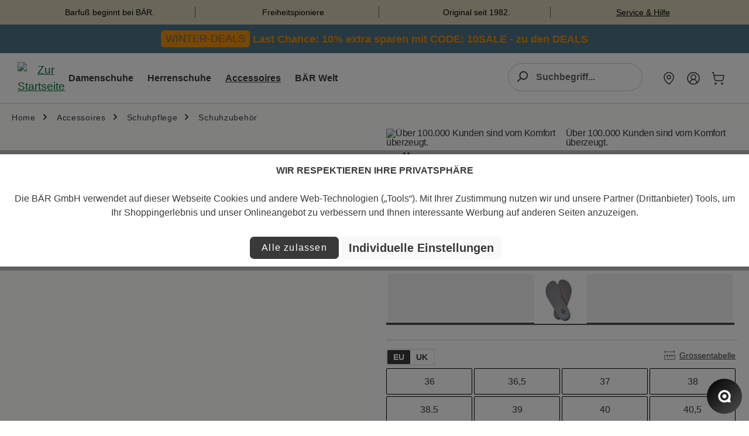

--- FILE ---
content_type: text/html; charset=UTF-8
request_url: https://www.baer-schuhe.ch/article/check-article?article=4924-111-13,0
body_size: -245
content:
{"4924-111-13,0":{"articleNo":"4924-111-13,0","inDE":5,"inFL":0,"backorder":{"@attributes":{"site":"DE10"},"0":"0.00"},"realStock":5}}

--- FILE ---
content_type: application/javascript
request_url: https://cdn.chat.appfire.app/app/widget-prod/get-chat.min.js
body_size: 7
content:
(async()=>{let c="https://cdn.chat.appfire.app/app/widget-prod/",g=await(await fetch(`${c}git_hash.txt?t=${Date.now()}`)).text(),s=document.createElement("script");s.src=`${c}chat-widget.js?version=${g}`;s.async=true;document.body.appendChild(s)})();


--- FILE ---
content_type: application/javascript
request_url: https://www.baer-schuhe.ch/theme/9d26667f5a1485372ed7c14e49f7d67d/js/acris-cookie-consent-c-s/acris-cookie-consent-c-s.acris-cookie-consent.plugin.d48fdc.js
body_size: 7312
content:
"use strict";(self.webpackChunk=self.webpackChunk||[]).push([[5877],{857:e=>{var t=function(e){var t;return!!e&&"object"==typeof e&&"[object RegExp]"!==(t=Object.prototype.toString.call(e))&&"[object Date]"!==t&&e.$$typeof!==o},o="function"==typeof Symbol&&Symbol.for?Symbol.for("react.element"):60103;function i(e,t){return!1!==t.clone&&t.isMergeableObject(e)?r(Array.isArray(e)?[]:{},e,t):e}function a(e,t,o){return e.concat(t).map(function(e){return i(e,o)})}function s(e){return Object.keys(e).concat(Object.getOwnPropertySymbols?Object.getOwnPropertySymbols(e).filter(function(t){return Object.propertyIsEnumerable.call(e,t)}):[])}function n(e,t){try{return t in e}catch(e){return!1}}function r(e,o,c){(c=c||{}).arrayMerge=c.arrayMerge||a,c.isMergeableObject=c.isMergeableObject||t,c.cloneUnlessOtherwiseSpecified=i;var d,l,h=Array.isArray(o);return h!==Array.isArray(e)?i(o,c):h?c.arrayMerge(e,o,c):(l={},(d=c).isMergeableObject(e)&&s(e).forEach(function(t){l[t]=i(e[t],d)}),s(o).forEach(function(t){(!n(e,t)||Object.hasOwnProperty.call(e,t)&&Object.propertyIsEnumerable.call(e,t))&&(n(e,t)&&d.isMergeableObject(o[t])?l[t]=(function(e,t){if(!t.customMerge)return r;var o=t.customMerge(e);return"function"==typeof o?o:r})(t,d)(e[t],o[t],d):l[t]=i(o[t],d))}),l)}r.all=function(e,t){if(!Array.isArray(e))throw Error("first argument should be an array");return e.reduce(function(e,o){return r(e,o,t)},{})},e.exports=r},877:(e,t,o)=>{o.r(t),o.d(t,{default:()=>L});class i{get(e,t){let o=arguments.length>2&&void 0!==arguments[2]?arguments[2]:"application/json",i=this._createPreparedRequest("GET",e,o);return this._sendRequest(i,null,t)}post(e,t,o){let i=arguments.length>3&&void 0!==arguments[3]?arguments[3]:"application/json";i=this._getContentType(t,i);let a=this._createPreparedRequest("POST",e,i);return this._sendRequest(a,t,o)}delete(e,t,o){let i=arguments.length>3&&void 0!==arguments[3]?arguments[3]:"application/json";i=this._getContentType(t,i);let a=this._createPreparedRequest("DELETE",e,i);return this._sendRequest(a,t,o)}patch(e,t,o){let i=arguments.length>3&&void 0!==arguments[3]?arguments[3]:"application/json";i=this._getContentType(t,i);let a=this._createPreparedRequest("PATCH",e,i);return this._sendRequest(a,t,o)}abort(){if(this._request)return this._request.abort()}setErrorHandlingInternal(e){this._errorHandlingInternal=e}_registerOnLoaded(e,t){t&&(!0===this._errorHandlingInternal?(e.addEventListener("load",()=>{t(e.responseText,e)}),e.addEventListener("abort",()=>{console.warn("the request to ".concat(e.responseURL," was aborted"))}),e.addEventListener("error",()=>{console.warn("the request to ".concat(e.responseURL," failed with status ").concat(e.status))}),e.addEventListener("timeout",()=>{console.warn("the request to ".concat(e.responseURL," timed out"))})):e.addEventListener("loadend",()=>{t(e.responseText,e)}))}_sendRequest(e,t,o){return this._registerOnLoaded(e,o),e.send(t),e}_getContentType(e,t){return e instanceof FormData&&(t=!1),t}_createPreparedRequest(e,t,o){return this._request=new XMLHttpRequest,this._request.open(e,t),this._request.setRequestHeader("X-Requested-With","XMLHttpRequest"),o&&this._request.setRequestHeader("Content-type",o),this._request}constructor(){this._request=null,this._errorHandlingInternal=!1}}class a{static iterate(e,t){if(e instanceof Map||Array.isArray(e))return e.forEach(t);if(e instanceof FormData){for(var o of e.entries())t(o[1],o[0]);return}if(e instanceof NodeList)return e.forEach(t);if(e instanceof HTMLCollection)return Array.from(e).forEach(t);if(e instanceof Object)return Object.keys(e).forEach(o=>{t(e[o],o)});throw Error("The element type ".concat(typeof e," is not iterable!"))}}class s{static ucFirst(e){return e.charAt(0).toUpperCase()+e.slice(1)}static lcFirst(e){return e.charAt(0).toLowerCase()+e.slice(1)}static toDashCase(e){return e.replace(/([A-Z])/g,"-$1").replace(/^-/,"").toLowerCase()}static toLowerCamelCase(e,t){let o=s.toUpperCamelCase(e,t);return s.lcFirst(o)}static toUpperCamelCase(e,t){return t?e.split(t).map(e=>s.ucFirst(e.toLowerCase())).join(""):s.ucFirst(e.toLowerCase())}static parsePrimitive(e){try{return/^\d+(.|,)\d+$/.test(e)&&(e=e.replace(",",".")),JSON.parse(e)}catch(t){return e.toString()}}}class n{static isNode(e){return"object"==typeof e&&null!==e&&(e===document||e===window||e instanceof Node)}static hasAttribute(e,t){if(!n.isNode(e))throw Error("The element must be a valid HTML Node!");return"function"==typeof e.hasAttribute&&e.hasAttribute(t)}static getAttribute(e,t){let o=!(arguments.length>2)||void 0===arguments[2]||arguments[2];if(o&&!1===n.hasAttribute(e,t))throw Error('The required property "'.concat(t,'" does not exist!'));if("function"!=typeof e.getAttribute){if(o)throw Error("This node doesn't support the getAttribute function!");return}return e.getAttribute(t)}static getDataAttribute(e,t){let o=!(arguments.length>2)||void 0===arguments[2]||arguments[2],i=t.replace(/^data(|-)/,""),a=s.toLowerCamelCase(i,"-");if(!n.isNode(e)){if(o)throw Error("The passed node is not a valid HTML Node!");return}if(void 0===e.dataset){if(o)throw Error("This node doesn't support the dataset attribute!");return}let r=e.dataset[a];if(void 0===r){if(o)throw Error('The required data attribute "'.concat(t,'" does not exist on ').concat(e,"!"));return r}return s.parsePrimitive(r)}static querySelector(e,t){let o=!(arguments.length>2)||void 0===arguments[2]||arguments[2];if(o&&!n.isNode(e))throw Error("The parent node is not a valid HTML Node!");let i=e.querySelector(t)||!1;if(o&&!1===i)throw Error('The required element "'.concat(t,'" does not exist in parent node!'));return i}static querySelectorAll(e,t){let o=!(arguments.length>2)||void 0===arguments[2]||arguments[2];if(o&&!n.isNode(e))throw Error("The parent node is not a valid HTML Node!");let i=e.querySelectorAll(t);if(0===i.length&&(i=!1),o&&!1===i)throw Error('At least one item of "'.concat(t,'" must exist in parent node!'));return i}static getFocusableElements(){let e=arguments.length>0&&void 0!==arguments[0]?arguments[0]:document.body;return e.querySelectorAll('\n            input:not([tabindex^="-"]):not([disabled]):not([type="hidden"]),\n            select:not([tabindex^="-"]):not([disabled]),\n            textarea:not([tabindex^="-"]):not([disabled]),\n            button:not([tabindex^="-"]):not([disabled]),\n            a[href]:not([tabindex^="-"]):not([disabled]),\n            [tabindex]:not([tabindex^="-"]):not([disabled])\n        ')}static getFirstFocusableElement(){let e=arguments.length>0&&void 0!==arguments[0]?arguments[0]:document.body;return this.getFocusableElements(e)[0]}static getLastFocusableElement(){let e=arguments.length>0&&void 0!==arguments[0]?arguments[0]:document,t=this.getFocusableElements(e);return t[t.length-1]}}class r{static isSupported(){return"undefined"!==document.cookie}static setItem(e,t,o){if(null==e)throw Error("You must specify a key to set a cookie");let i=new Date;i.setTime(i.getTime()+864e5*o);let a="";"https:"===location.protocol&&(a="secure"),document.cookie="".concat(e,"=").concat(t,";expires=").concat(i.toUTCString(),";path=/;sameSite=lax;").concat(a)}static getItem(e){if(!e)return!1;let t=e+"=",o=document.cookie.split(";");for(let e=0;e<o.length;e++){let i=o[e];for(;" "===i.charAt(0);)i=i.substring(1);if(0===i.indexOf(t))return i.substring(t.length,i.length)}return!1}static removeItem(e){document.cookie="".concat(e,"= ; expires = Thu, 01 Jan 1970 00:00:00 GMT;path=/")}static key(){return""}static clear(){}}class c{static isTouchDevice(){return"ontouchstart"in document.documentElement}static isIOSDevice(){return c.isIPhoneDevice()||c.isIPadDevice()}static isNativeWindowsBrowser(){return c.isIEBrowser()||c.isEdgeBrowser()}static isIPhoneDevice(){return!!navigator.userAgent.match(/iPhone/i)}static isIPadDevice(){return!!navigator.userAgent.match(/iPad/i)}static isIEBrowser(){return -1!==navigator.userAgent.toLowerCase().indexOf("msie")||!!navigator.userAgent.match(/Trident.*rv:\d+\./)}static isEdgeBrowser(){return!!navigator.userAgent.match(/Edge\/\d+/i)}static getList(){return{"is-touch":c.isTouchDevice(),"is-ios":c.isIOSDevice(),"is-native-windows":c.isNativeWindowsBrowser(),"is-iphone":c.isIPhoneDevice(),"is-ipad":c.isIPadDevice(),"is-ie":c.isIEBrowser(),"is-edge":c.isEdgeBrowser()}}}var d=o(857);class l{publish(e){let t=arguments.length>1&&void 0!==arguments[1]?arguments[1]:{},o=arguments.length>2&&void 0!==arguments[2]&&arguments[2],i=new CustomEvent(e,{detail:t,cancelable:o});return this.el.dispatchEvent(i),i}subscribe(e,t){let o=arguments.length>2&&void 0!==arguments[2]?arguments[2]:{},i=this,a=e.split("."),s=o.scope?t.bind(o.scope):t;if(o.once&&!0===o.once){let t=s;s=function(o){i.unsubscribe(e),t(o)}}return this.el.addEventListener(a[0],s),this.listeners.push({splitEventName:a,opts:o,cb:s}),!0}unsubscribe(e){let t=e.split(".");return this.listeners=this.listeners.reduce((e,o)=>([...o.splitEventName].sort().toString()===t.sort().toString()?this.el.removeEventListener(o.splitEventName[0],o.cb):e.push(o),e),[]),!0}reset(){return this.listeners.forEach(e=>{this.el.removeEventListener(e.splitEventName[0],e.cb)}),this.listeners=[],!0}get el(){return this._el}set el(e){this._el=e}get listeners(){return this._listeners}set listeners(e){this._listeners=e}constructor(e=document){this._el=e,e.$emitter=this,this._listeners=[]}}let h="js-offcanvas-singleton";class u{open(e,t,o,i,a,s,n){this._removeExistingOffCanvas();let r=this._createOffCanvas(o,s,n,i);this.setContent(e,a),this._openOffcanvas(r,t)}setContent(e,t){let o=this.getOffCanvas();o[0]&&(o[0].innerHTML=e,this._registerEvents(t))}setAdditionalClassName(e){this.getOffCanvas()[0].classList.add(e)}getOffCanvas(){return document.querySelectorAll(".".concat(h))}close(e){let t=this.getOffCanvas();a.iterate(t,e=>{bootstrap.Offcanvas.getInstance(e).hide()}),setTimeout(()=>{this.$emitter.publish("onCloseOffcanvas",{offCanvasContent:t})},e)}goBackInHistory(){window.history.back()}exists(){return this.getOffCanvas().length>0}_openOffcanvas(e,t){window.focusHandler.saveFocusState("offcanvas"),u.bsOffcanvas.show(),window.history.pushState("offcanvas-open",""),"function"==typeof t&&t()}_registerEvents(e){let t=this.getOffCanvas();a.iterate(t,o=>{let i=()=>{setTimeout(()=>{o.remove(),window.focusHandler.resumeFocusState("offcanvas"),this.$emitter.publish("onCloseOffcanvas",{offCanvasContent:t})},e),o.removeEventListener("hide.bs.offcanvas",i)};o.addEventListener("hide.bs.offcanvas",i)}),window.addEventListener("popstate",this.close.bind(this,e),{once:!0});let o=document.querySelectorAll(".".concat("js-offcanvas-close"));a.iterate(o,t=>t.addEventListener("click",this.close.bind(this,e)))}_removeExistingOffCanvas(){u.bsOffcanvas=null;let e=this.getOffCanvas();return a.iterate(e,e=>e.remove())}_getPositionClass(e){return"left"===e?"offcanvas-start":"right"===e?"offcanvas-end":"offcanvas-".concat(e)}_createOffCanvas(e,t,o,i){let a=document.createElement("div");if(a.classList.add("offcanvas",h),a.classList.add(this._getPositionClass(e)),a.setAttribute("tabindex","-1"),!0===t&&a.classList.add("is-fullwidth"),o){let e=typeof o;if("string"===e)a.classList.add(o);else if(Array.isArray(o))o.forEach(e=>{a.classList.add(e)});else throw Error('The type "'.concat(e,'" is not supported. Please pass an array or a string.'))}return document.body.appendChild(a),u.bsOffcanvas=new bootstrap.Offcanvas(a,{backdrop:!1!==i||"static"}),a}constructor(){this.$emitter=new l}}let k=Object.freeze(new u);class p{static open(e){let t=arguments.length>1&&void 0!==arguments[1]?arguments[1]:null,o=arguments.length>2&&void 0!==arguments[2]?arguments[2]:"left",i=!(arguments.length>3)||void 0===arguments[3]||arguments[3],a=arguments.length>4&&void 0!==arguments[4]?arguments[4]:350,s=arguments.length>5&&void 0!==arguments[5]&&arguments[5],n=arguments.length>6&&void 0!==arguments[6]?arguments[6]:"";k.open(e,t,o,i,a,s,n)}static setContent(e){let t=!(arguments.length>1)||void 0===arguments[1]||arguments[1],o=arguments.length>2&&void 0!==arguments[2]?arguments[2]:350;k.setContent(e,t,o)}static setAdditionalClassName(e){k.setAdditionalClassName(e)}static close(){let e=arguments.length>0&&void 0!==arguments[0]?arguments[0]:350;k.close(e)}static exists(){return k.exists()}static getOffCanvas(){return k.getOffCanvas()}static REMOVE_OFF_CANVAS_DELAY(){return 350}}let g="loader",C={BEFORE:"before",INNER:"inner"};class f{create(){if(!this.exists()){if(this.position===C.INNER){this.parent.innerHTML=f.getTemplate();return}this.parent.insertAdjacentHTML(this._getPosition(),f.getTemplate())}}remove(){let e=this.parent.querySelectorAll(".".concat(g));a.iterate(e,e=>e.remove())}exists(){return this.parent.querySelectorAll(".".concat(g)).length>0}_getPosition(){return this.position===C.BEFORE?"afterbegin":"beforeend"}static getTemplate(){return'<div class="'.concat(g,'" role="status">\n                    <span class="').concat("visually-hidden",'">Loading...</span>\n                </div>')}static SELECTOR_CLASS(){return g}constructor(e,t=C.BEFORE){this.parent=e instanceof Element?e:document.body.querySelector(e),this.position=t}}let m=null;class v extends p{static open(){let e=arguments.length>0&&void 0!==arguments[0]&&arguments[0],t=arguments.length>1&&void 0!==arguments[1]&&arguments[1],o=arguments.length>2&&void 0!==arguments[2]?arguments[2]:null,i=arguments.length>3&&void 0!==arguments[3]?arguments[3]:"left",a=!(arguments.length>4)||void 0===arguments[4]||arguments[4],s=arguments.length>5&&void 0!==arguments[5]?arguments[5]:p.REMOVE_OFF_CANVAS_DELAY(),n=arguments.length>6&&void 0!==arguments[6]&&arguments[6],r=arguments.length>7&&void 0!==arguments[7]?arguments[7]:"";if(!e)throw Error("A url must be given!");k._removeExistingOffCanvas();let c=k._createOffCanvas(i,n,r,a);this.setContent(e,t,o,a,s),k._openOffcanvas(c)}static setContent(e,t,o,a,s){let n=new i;super.setContent('<div class="offcanvas-body">'.concat(f.getTemplate(),"</div>"),a,s),m&&m.abort();let r=e=>{super.setContent(e,a,s),"function"==typeof o&&o(e)};m=t?n.post(e,t,v.executeCallback.bind(this,r)):n.get(e,v.executeCallback.bind(this,r))}static executeCallback(e,t){"function"==typeof e&&e(t),window.PluginManager.initializePlugins()}}let y="element-loader-backdrop";class b extends f{static create(e){e.classList.add("has-element-loader"),b.exists(e)||(b.appendLoader(e),setTimeout(()=>{let t=e.querySelector(".".concat(y));t&&t.classList.add("element-loader-backdrop-open")},1))}static remove(e){e.classList.remove("has-element-loader");let t=e.querySelector(".".concat(y));t&&t.remove()}static exists(e){return e.querySelectorAll(".".concat(y)).length>0}static getTemplate(){return'\n        <div class="'.concat(y,'">\n            <div class="loader" role="status">\n                <span class="').concat("visually-hidden",'">Loading...</span>\n            </div>\n        </div>\n        ')}static appendLoader(e){e.insertAdjacentHTML("beforeend",b.getTemplate())}}let w="CookieConfiguration_Update";window.router["frontend.cookie.offcanvas"];class L extends window.PluginBaseClass{init(){this.lastState={active:[],inactive:[]},this._loadContentCookies=[],this._client=new i(window.accessKey,window.contextToken),this._collectComponents(),this.lastState=this.getCurrentCookieState(!0),this._registerEvents(),this._openModal(),this.saveReferrerAndLandingPage(),this.addCookieStateToDataLayer(),this.loadContent(),this.handleCookieChangeEvent(),this.comingFromOwnUpdateEvent=!1,this.settingsButtonClicked=!1,this.modalOpened=!1}_collectComponents(){this.acceptButton=n.querySelector(this.el,this.options.cookiePermissionAcceptButtonSelector,!1),this.settingsButton=n.querySelector(this.el,this.options.cookiePermissionSettingsSelector,!1),this.acceptOnlyFunctionalButton=n.querySelector(this.el,this.options.cookiePermissionAcceptOnlyFunctionalButtonSelector,!1),this.acceptAllButton=n.querySelector(this.el,this.options.cookiePermissionAcceptAllButtonSelector,!1),this.cookieGroupCheckboxes=n.querySelectorAll(this.el,this.options.cookieGroupCheckboxSelector,!1),this.cookieCheckboxes=n.querySelectorAll(this.el,this.options.cookieCheckboxSelector,!1)}getCurrentCookieState(e){let t=this.checkCookiesAccepted(),o=[],i=[];if(this.cookieCheckboxes)return a.iterate(this.cookieCheckboxes,a=>{a.dataset.cookiename&&((!0!==e||t)&&a.checked?o.push(a.dataset.cookiename):i.push(a.dataset.cookiename))}),{active:o,inactive:i}}_registerEvents(){if(this.acceptButton&&this.acceptButton.addEventListener("click",this.onAcceptCookieSettings.bind(this)),this.acceptOnlyFunctionalButton&&this.acceptOnlyFunctionalButton.addEventListener("click",this.onAcceptOnlyFunctionalCookies.bind(this)),this.acceptAllButton&&this.acceptAllButton.addEventListener("click",this.onAcceptAllCookies.bind(this)),this.options.showAcceptBtnAfterSettingsClick&&this.settingsButton.addEventListener("click",this.onOpenCookieSettingsClick.bind(this)),this.settingsButton){this.settingsButton.addEventListener("click",this.onSettingsButtonClick.bind(this));let e=document.getElementById("ccSettings");e&&e.addEventListener("shown.bs.collapse",this.onSettingsShown.bind(this))}let e=document.getElementById("ccAcivateModal");e&&e.addEventListener("shown.bs.modal",this.onModalShown.bind(this)),this.cookieGroupCheckboxes&&a.iterate(this.cookieGroupCheckboxes,e=>{e.addEventListener("change",this.onChangeCookieGroupCheckbox.bind(this)),e.addEventListener("keydown",this.onCookieSwitchKeydown.bind(this))}),this.cookieCheckboxes&&a.iterate(this.cookieCheckboxes,e=>{e.addEventListener("keydown",this.onCookieSwitchKeydown.bind(this))});let t=n.querySelectorAll(this.el,"*[data-groupidcookie]",!1);t&&a.iterate(t,e=>{e.addEventListener("keydown",this.onCookieSwitchKeydown.bind(this))});let{submitEvent:o,customLinkSelector:i}=this.options;Array.from(document.querySelectorAll(i)).forEach(e=>{e.addEventListener(o,this._handleCustomLink.bind(this))})}_openModal(){let e=this.checkCookiesAccepted();this.modal=n.querySelector(this.el,this.options.cookiePermissionActivateModal,!1),this.cookieAccepted=n.querySelector(document,".acris-cookie-consent.has--accepted",!1),!this.modal||this.cookieAccepted||e||document.getElementById("ccActivateModalLink").click()}handleCookieChangeEvent(){document.$emitter.subscribe(w,this.handleCookies.bind(this))}handleCookies(e){if(!0===this.comingFromOwnUpdateEvent){this.comingFromOwnUpdateEvent=!1;return}let t=e.detail;!t instanceof Object||Object.entries(t).forEach(e=>{let[t,o]=e;t&&this.searchAndCheckCookieCheckbox(t,o)})}onOpenCookieSettingsClick(){this.acceptButton.classList.contains("d-none")&&(this.acceptButton.classList.remove("d-none"),this.acceptButton.removeAttribute("disabled"),this.settingsButton.removeEventListener("click",this.onOpenCookieSettingsClick.bind(this)))}onAcceptCookieSettings(){r.setItem(this.options.cookiePreference,"1","30"),this.checkCookieBoxes(null,!0),this.hideCookieNoteContainer(),this.addCookieStateToDataLayer(!0),this.loadContent(),this._client.post(this.options.acceptCookieSettingsUrl,JSON.stringify({accept:!0}),this.onAcceptCookies.bind(this))}onAcceptOnlyFunctionalCookies(){r.setItem(this.options.cookiePreference,"1","30"),this.changeNotFunctionalCookiesAndGroups(!1),this.checkCookieBoxes(null,!0),this.hideCookieNoteContainer(),this.addCookieStateToDataLayer(),this.loadContent(),this._client.post(this.options.acceptOnlyFunctionalCookiesUrl,"",this.fireUpdateCookiesEvent.bind(this))}onAcceptAllCookies(){r.setItem(this.options.acrisAllowCookie,"1","30"),r.setItem(this.options.cookiePreference,"1","30"),this.changeNotFunctionalCookiesAndGroups(!0),this.checkCookieBoxes(null,!0),this.hideCookieNoteContainer(),this.addCookieStateToDataLayer(!0),this.loadContent(),this._client.post(this.options.acceptAllCookiesUrl,"",this.onAcceptCookies.bind(this))}onAcceptCookies(){this.options.pageReload&&location.reload(),this.fireUpdateCookiesEvent()}onChangeCookieGroupCheckbox(e){var t=e.target,o=t.checked,i=t.dataset.groupid,a=t.dataset.cookieid,s=t.dataset.cookiename;i&&(o?t.ariaChecked=!0:t.ariaChecked=!1,this.switchAllCookies(t,i,o)),s&&(o?t.ariaChecked=!0:t.ariaChecked=!1,this.checkCookieBoxes(t)),this.addCookieStateToDataLayer(),this._client.post(this.options.acceptCookieUrl,JSON.stringify({allow:o,groupId:i,cookieId:a}),this.fireUpdateCookiesEvent.bind(this,!0))}switchAllCookies(e,t,o){var i=n.querySelectorAll(this.el,'*[data-groupidcookie="'+t+'"]',!1);this.switchCookieCheckboxes(i,o)}changeNotFunctionalCookiesAndGroups(e){var t=n.querySelectorAll(this.el,this.options.notFunctionalSelector+" "+this.options.cookieGroupCheckboxSelector,!1);this.switchCookieCheckboxes(t,e)}switchCookieCheckboxes(e,t){!1!==e&&(a.iterate(e,e=>{this.switchSingleCookieCheckbox(e,t)}),this.checkCookieBoxes(e))}switchSingleCookieCheckbox(e,t){t?(e.checked=!0,e.ariaChecked=!0,e.disabled=!1,e.ariaReadOnly=!1):(e.checked=!1,e.ariaChecked=!1,e.dataset.groupidcookie&&(e.disabled="disabled",e.ariaReadOnly=!0))}switchSingleGroupByCookieCheckbox(e,t){this.cookieGroupCheckboxes&&a.iterate(this.cookieGroupCheckboxes,o=>{e.dataset.groupidcookie&&e.dataset.groupidcookie===o.dataset.groupid&&(t?(o.checked=!0,o.ariaChecked=!0):(o.checked=!1,o.ariaChecked=!1))})}checkCookieBoxes(e,t){(void 0===e||!1===e)&&(e=null),void 0===t&&(t=!1),(!1!==t||this.checkCookiesAccepted())&&(null===e&&(e=this.cookieCheckboxes),e&&a.iterate(e,e=>{this.enableCookie(e)}))}enableCookie(e){e.dataset.cookiename&&(e.dataset.cookievalue&&this.enableCookieByNameAndValue(e.dataset.cookiename,e.dataset.cookievalue,e.checked),this.enableCookieByName(e.dataset.cookiename,e.checked))}searchAndCheckCookieCheckbox(e,t){!this.cookieCheckboxes instanceof Object||a.iterate(this.cookieCheckboxes,o=>{if(o.dataset.cookiename===e&&o.dataset.cookieid){let e={allow:t,cookieId:o.dataset.cookieid};t&&(this.switchSingleGroupByCookieCheckbox(o,t),e={accept:!0,allow:t,cookieId:o.dataset.cookieid,groupId:o.dataset.groupidcookie}),this.switchSingleCookieCheckbox(o,t),r.setItem(this.options.cookiePreference,"1","30"),this.enableCookie(o),this._client.post(this.options.acceptCookieUrl,JSON.stringify(e))}})}checkCookiesAccepted(){return r.getItem(this.options.acrisAllowCookie)}enableCookieByNameAndValue(e,t,o){if(window.acrisCookiePrivacy){if(o){let o=new Date;o.setTime(o.getTime()+2592e6),window.acrisCookiePrivacy.remeberCookieValue(e,"".concat(e,"=").concat(t,";expires=").concat(o.toUTCString(),";path=/"))}else window.acrisCookiePrivacy.denyCookieByName(e)}}enableCookieByName(e,t){window.acrisCookiePrivacy&&(t?window.acrisCookiePrivacy.allowCookieByName(e):window.acrisCookiePrivacy.denyCookieByName(e))}fireUpdateCookiesEvent(e){if(!0===e&&!this.checkCookiesAccepted())return;let t=this.getCurrentCookieState(!1),o=this._getUpdatedCookies(t);this.lastState=t,this.comingFromOwnUpdateEvent=!0,document.$emitter.publish(w,o,!0)}hideCookieNoteContainer(){this.el.classList.add(this.options.hasAcceptedClass)}_handleCustomLink(e){e.preventDefault(),window.openCookieConsentManager()}_getUpdatedCookies(e){let{lastState:t}=this,o={};return e&&e.active&&e.active.forEach(e=>{!0===t.inactive.includes(e)&&(o[e]=!0)}),e&&e.inactive&&e.inactive.forEach(e=>{t.active.includes(e)&&(o[e]=!1)}),o}addCookieStateToDataLayer(e){let t=[],o,i=!1,s=this.checkCookiesAccepted()||e,n=!1,r=!1,c=!1,d=!1,l=!1,h=!1,u=!1;window.dataLayer=window.dataLayer||[],window._mtm=window._mtm||[],!this.options.dontAddToDataLayer&&this.cookieCheckboxes&&(a.iterate(this.cookieCheckboxes,e=>{e.dataset.cookiename&&(!0===(o=!!s&&e.checked)&&(i=this.checkFirstActivated(e.dataset.cookieid)),t.push({cookieId:e.dataset.cookiename,enabled:o,uniqueId:e.dataset.cookieid,name:e.dataset.cookietitle,firstActivated:i,ad_storage:e.dataset.cookiegoogleconsentmodeadstorage,ad_user_data:e.dataset.cookiegoogleconsentmodeaduserdata,ad_personalization:e.dataset.cookiegoogleconsentmodeadpersonalization,analytics_storage:e.dataset.cookiegoogleconsentmodeanalyticsstorage,functionality_storage:e.dataset.cookiegoogleconsentmodefunctionalitystorage,personalization_storage:e.dataset.cookiegoogleconsentmodepersonalizationstorage,security_storage:e.dataset.cookiegoogleconsentmodesecuritystorage}),this.addToDataLayer(this.options.dataLayerCookieNamePrefix+e.dataset.cookiename,o),this.addToDataLayer(this.options.dataLayerCookieIdPrefix+e.dataset.cookieid,o),e.dataset.cookiegoogleconsentmodeadstorage&&!0===o&&(n=!0),e.dataset.cookiegoogleconsentmodeaduserdata&&!0===o&&(r=!0),e.dataset.cookiegoogleconsentmodeadpersonalization&&!0===o&&(c=!0),e.dataset.cookiegoogleconsentmodeanalyticsstorage&&!0===o&&(d=!0),e.dataset.cookiegoogleconsentmodefunctionalitystorage&&!0===o&&(l=!0),e.dataset.cookiegoogleconsentmodepersonalizationstorage&&!0===o&&(h=!0),e.dataset.cookiegoogleconsentmodesecuritystorage&&!0===o&&(u=!0),!0===i&&(this.addToDataLayer(this.options.dataLayerCookieNameFirstActivatedPrefix+e.dataset.cookiename,!0),this.addToDataLayer(this.options.dataLayerCookieIdFirstActivatedPrefix+e.dataset.cookieid,!0),e.dataset.cookiegoogleconsentmodeadstorage&&!0===o&&(n=!0),e.dataset.cookiegoogleconsentmodeaduserdata&&!0===o&&(r=!0),e.dataset.cookiegoogleconsentmodeadpersonalization&&!0===o&&(c=!0),e.dataset.cookiegoogleconsentmodeanalyticsstorage&&!0===o&&(d=!0),e.dataset.cookiegoogleconsentmodefunctionalitystorage&&!0===o&&(l=!0),e.dataset.cookiegoogleconsentmodepersonalizationstorage&&!0===o&&(h=!0),e.dataset.cookiegoogleconsentmodesecuritystorage&&!0===o&&(u=!0)))}),s&&(n?this.addToDataLayer(this.options.dataLayerCookieNamePrefix+"ad_storage","granted"):this.addToDataLayer(this.options.dataLayerCookieNamePrefix+"ad_storage","denied"),r?this.addToDataLayer(this.options.dataLayerCookieNamePrefix+"ad_user_data","granted"):this.addToDataLayer(this.options.dataLayerCookieNamePrefix+"ad_user_data","denied"),c?this.addToDataLayer(this.options.dataLayerCookieNamePrefix+"ad_personalization","granted"):this.addToDataLayer(this.options.dataLayerCookieNamePrefix+"ad_personalization","denied"),d?this.addToDataLayer(this.options.dataLayerCookieNamePrefix+"analytics_storage","granted"):this.addToDataLayer(this.options.dataLayerCookieNamePrefix+"analytics_storage","denied"),l?this.addToDataLayer(this.options.dataLayerCookieNamePrefix+"functionality_storage","granted"):this.addToDataLayer(this.options.dataLayerCookieNamePrefix+"functionality_storage","denied"),h?this.addToDataLayer(this.options.dataLayerCookieNamePrefix+"personalization_storage","granted"):this.addToDataLayer(this.options.dataLayerCookieNamePrefix+"personalization_storage","denied"),u?this.addToDataLayer(this.options.dataLayerCookieNamePrefix+"security_storage","granted"):this.addToDataLayer(this.options.dataLayerCookieNamePrefix+"security_storage","denied")),window.dataLayer.push({acrisCookieState:t}),window._mtm.push({acrisCookieState:t}),window.dataLayer.push({event:this.options.dataLayerCookieStateEventName}),window._mtm.push({event:this.options.dataLayerCookieStateEventName}))}addToDataLayer(e,t){let o={};o[e]=t,window.dataLayer.push(o),window._mtm.push(o)}saveReferrerAndLandingPage(){let e=r.getItem(this.options.cookieNameLandingPage);window.dataLayer=window.dataLayer||[],window._mtm=window._mtm||[],e||(document.cookie=this.options.cookieNameLandingPage+"="+window.location.pathname+window.location.search+";path=/;SameSite=Lax",document.cookie=this.options.cookieNameLandingReferrer+"="+document.referrer+";path=/;SameSite=Lax"),window.dataLayer.push({acrisCookieLandingpage:r.getItem(this.options.cookieNameLandingPage),acrisCookieReferrer:r.getItem(this.options.cookieNameLandingReferrer)}),window._mtm.push({acrisCookieLandingpage:r.getItem(this.options.cookieNameLandingPage),acrisCookieReferrer:r.getItem(this.options.cookieNameLandingReferrer)})}checkFirstActivated(e){var t=[],o=r.getItem(this.options.cookieNameActivatedCookies);return!(o&&(t=o.split("|")).includes(String(e)))&&(t.push(e),o=t.join("|"),document.cookie=this.options.cookieNameActivatedCookies+"="+o+";path=/;SameSite=Lax",!0)}onSettingsButtonClick(){this.settingsButtonClicked=!0}onSettingsShown(){if(this.settingsButtonClicked){let e=document.getElementById("ccSettings");if(e){let t=e.querySelector("button");t&&t.focus()}this.settingsButtonClicked=!1}}onCookieSwitchKeydown(e){if("Enter"===e.key){e.preventDefault();let t=e.target;t.checked=!t.checked;let o=new Event("change",{bubbles:!0});t.dispatchEvent(o)}}onModalShown(){let e=document.getElementById("ccAcivateModal");if(e){let t=e.querySelector("button");t&&t.focus()}}openOffCanvas(){window.openCookieConsentManager()}loadContent(){let e=this,t=document.querySelectorAll(this.options.cookieCheckContentSelector);a.iterate(t,t=>{let o=t.dataset.acriscookieid;o&&!e._loadContentCookies.includes(o)&&(e._loadContentCookies.push(o),r.setItem(o,"1","30"))}),a.iterate(t,e=>{switch(e.tagName.toLowerCase()){case"script":this.handleLoadContentByScript(e);break;case"iframe":case"img":this.handleLoadContentByDataAttr(e);break;case"link":this.handleLoadContentByDataAttr(e,"href")}})}handleLoadContentByScript(e){let t=e.dataset.acriscookieid;if(t){if(!1===r.getItem(t)){let t=e.nextElementSibling;null!==t&&"script"===t.tagName.toLowerCase()&&t.remove()}else{let t=document.createElement("script"),o=e.innerHTML,i=e.src,a=e.async,s=e.defer;t.type="text/javascript",t.classList.add("acris-clone"),o&&(t.innerHTML=o),i&&(t.src=i),a&&(t.async=a),s&&(t.defer=s),e.after(t),e.remove()}}}handleLoadContentByDataAttr(e){let t=arguments.length>1&&void 0!==arguments[1]?arguments[1]:"src",o=e.dataset.acriscookieid;(o||t)&&(!1===r.getItem(o)?("src"===t?e.src="":"href"===t&&(e.href=""),"iframe"===e.tagName.toLowerCase()&&(e.style.display="none"),this.showNextContent(e)):("src"===t?e.src=e.dataset.src:"href"===t&&(e.href=e.dataset.href),"iframe"===e.tagName.toLowerCase()&&(e.style.display="block"),this.hideNextContent(e)))}showNextContent(e){let t=e.nextElementSibling;null!==t&&t.classList.contains(this.options.noCookieSetInfoClass)&&(t.style.display="block")}hideNextContent(e){let t=e.nextElementSibling;null!==t&&t.classList.contains(this.options.noCookieSetInfoClass)&&(t.style.display="none")}}L.options={cookiePermissionAcceptButtonSelector:"#ccAcceptButton",cookiePermissionAcceptOnlyFunctionalButtonSelector:"#ccAcceptOnlyFunctional",cookiePermissionAcceptAllButtonSelector:"#ccConsentAcceptAllButton",cookiePermissionActivateModal:"#ccAcivateModal",cookiePermissionSettingsSelector:"#ccSettingButton",acceptOnlyFunctionalCookiesUrl:"",acceptAllCookiesUrl:"",acceptCookieSettingsUrl:"",acceptCookieUrl:"",cookieGroupCheckboxSelector:".cookie-setting--switch--group",cookieCheckboxSelector:".cookie-setting--switch--group[data-cookieid]",acrisAllowCookie:"acris_cookie_acc",disabledClass:"is-disabled",hasAcceptedClass:"has--accepted",cookiePreference:"cookie-preference",notFunctionalSelector:".is--not-functional",submitEvent:c.isTouchDevice()?"touchstart":"click",customLinkSelector:'[href="'.concat(window.router["frontend.cookie.offcanvas"],'"]'),pageReload:!1,dataLayerCookieNamePrefix:"acrisCookie.",dataLayerCookieIdPrefix:"acrisCookieUniqueId.",dataLayerCookieNameFirstActivatedPrefix:"acrisCookie.firstActivated.",dataLayerCookieIdFirstActivatedPrefix:"acrisCookieUniqueId.firstActivated.",dataLayerCookieStateEventName:"acrisCookieStateChanged",cookieNameLandingPage:"acris_cookie_landing_page",cookieNameLandingReferrer:"acris_cookie_referrer",dontAddToDataLayer:!1,cookieNameActivatedCookies:"acris_cookie_first_activated",cookieCheckContentSelector:'[data-acriscookie="true"]',noCookieSetInfoClass:"acris-cookie-info",showAcceptBtnAfterSettingsClick:!1},window.openCookieConsentManager=function(){var e=n.querySelector(document,".acris-cookie-consent.has--accepted",!1);e&&e.classList.remove("has--accepted"),n.querySelector(document,"#ccAcivateModal",!1)&&document.getElementById("ccActivateModalLink").click()}}}]);

--- FILE ---
content_type: application/javascript
request_url: https://www.baer-schuhe.ch/theme/9d26667f5a1485372ed7c14e49f7d67d/js/baer-outdoor-extend-theme/baer-outdoor-extend-theme.ga4-menu-tracking.plugin.37986e.js
body_size: 1357
content:
"use strict";(self.webpackChunk=self.webpackChunk||[]).push([[78159],{8159:(t,e,n)=>{n.r(e),n.d(e,{default:()=>a});let{PluginBaseClass:i}=window;class a extends i{init(){this.root=this.el,window.dataLayer=window.dataLayer||[],this.openState=new WeakMap,this.lastEmit=new Map,this.lastClick=new WeakMap,this.onClick=this.onClick.bind(this),this.root.addEventListener("click",this.onClick,{capture:!0}),this.desktopObserver=this.observeDesktop(this.root),this.mobileContainer=document.querySelector(".navigation-offcanvas-container"),this.mobileObserver=this.observeMobile(this.mobileContainer||this.root),this.offcanvasObserver=this.observeOffcanvas(document.body||document);let t=document.querySelector(".navigation-offcanvas.show");t&&this.emitOffcanvasState(!0,t)}destroy(){this.root.removeEventListener("click",this.onClick,{capture:!0}),this.desktopObserver&&this.desktopObserver.disconnect(),this.mobileObserver&&this.mobileObserver.disconnect(),this.offcanvasObserver&&this.offcanvasObserver.disconnect(),super.destroy()}onClick(t){let e=t.target.closest(".nav-link"),n=e.hasAttribute("data-bs-toggle")&&"collapse"===e.getAttribute("data-bs-toggle");if(!e||n)return;let i=performance.now();if(i-(this.lastClick.get(e)||0)<250)return;this.lastClick.set(e,i);let a=e.closest(".main-navigation")?"desktop":e.closest(".navigation-offcanvas-container")?"mobile":"unknown";this.push("menu_item_click",this.payloadFor(e,a))}observeDesktop(t){let e=new MutationObserver(t=>{for(let e of t){if("attributes"!==e.type||"class"!==e.attributeName)continue;let t=e.target;if(!t.classList.contains("main-navigation-link"))continue;let n=t.classList.contains("is-open");if(!this.shouldEmit(t,n))continue;let i=t.querySelector(".nav-link"),a=this.payloadFor(i||t,"desktop",t,".main-navigation-link");this.push(n?"menu_flyout_open":"menu_flyout_close",a)}});return e.observe(t,{subtree:!0,attributes:!0,attributeFilter:["class"],attributeOldValue:!0}),e}observeMobile(t){let e=new MutationObserver(t=>{for(let e of t){if("attributes"!==e.type||"class"!==e.attributeName)continue;let t=e.target;if(!t.classList.contains("navigation-offcanvas-link"))continue;let n=!t.classList.contains("collapsed");if(!this.shouldEmit(t,n))continue;let i=t.querySelector(".nav-link"),a=this.payloadFor(i||t,"mobile",t,".navigation-offcanvas-link");this.push(n?"menu_collapse_open":"menu_collapse_close",a)}});return e.observe(t,{subtree:!0,attributes:!0,attributeFilter:["class"],attributeOldValue:!0}),e}observeOffcanvas(t){let e=t=>{var e;return 1===t.nodeType&&((e=t.matches)===null||void 0===e?void 0:e.call(t,".navigation-offcanvas, .navigation-offcanvas.show"))},n=t=>{if(t instanceof Element){if(!t._ga4OffcanvasWatcher){let e=new MutationObserver(e=>{for(let n of e)if("attributes"===n.type&&"class"===n.attributeName){let e=t.classList.contains("show");this.emitOffcanvasState(e,t)}});e.observe(t,{attributes:!0,attributeFilter:["class"]}),t._ga4OffcanvasWatcher=e}t.classList.contains("show")&&this.emitOffcanvasState(!0,t)}};document.querySelectorAll(".navigation-offcanvas").forEach(n);let i=new MutationObserver(t=>{for(let i of t)i.addedNodes&&i.addedNodes.forEach(t=>{e(t)&&n(t),t.querySelectorAll&&t.querySelectorAll(".navigation-offcanvas").forEach(n)}),i.removedNodes&&i.removedNodes.forEach(t=>{t instanceof Element&&t.matches(".navigation-offcanvas")&&(this.emitOffcanvasState(!1,t),t._ga4OffcanvasWatcher&&(t._ga4OffcanvasWatcher.disconnect(),delete t._ga4OffcanvasWatcher))})});return i.observe(t,{childList:!0,subtree:!0}),i}emitOffcanvasState(t,e){t&&e.addEventListener("click",this.onClick,{capture:!0}),this.openState.get(e)!==t&&(this.openState.set(e,t),this.push(t?"menu_open":"menu_close",{menu_context:"mobile",menu_item_text:"offcanvas"}))}shouldEmit(t,e){if(this.openState.get(t)===e)return!1;let n=performance.now();return!(n-(this.lastEmit.get(t)||0)<200)&&(this.openState.set(t,e),this.lastEmit.set(t,n),!0)}getParentOffcanvasLabel(t){var e,n,i,a;let l=null==t?void 0:(e=t.closest)===null||void 0===e?void 0:e.call(t,".navigation-offcanvas-list-item");if(!l)return null;let o=(i=l.parentElement)===null||void 0===i?void 0:(n=i.closest)===null||void 0===n?void 0:n.call(i,".navigation-offcanvas-list-item");if(!o)return null;let s=Array.from(o.children).find(t=>t.classList&&t.classList.contains("navigation-offcanvas-link"))||o.querySelector(".navigation-offcanvas-link");return s&&(((a=s.textContent)!==null&&void 0!==a?a:s.innerText)||"").replace(/\s+/g," ").trim()||null}payloadFor(t,e){var n,i,a,l,o,s;let r=arguments.length>2&&void 0!==arguments[2]?arguments[2]:null,c=arguments.length>3&&void 0!==arguments[3]?arguments[3]:null,u=(null==t?void 0:(n=t.closest)===null||void 0===n?void 0:n.call(t,".nav-link"))?t:(null==t?void 0:(i=t.querySelector)===null||void 0===i?void 0:i.call(t,".nav-link"))||null,v=((null==u?void 0:(a=u.getAttribute)===null||void 0===a?void 0:a.call(u,"href"))||"").trim(),f=(((s=null==u?void 0:u.textContent)!==null&&void 0!==s?s:null==u?void 0:u.innerText)||"").replace(/\s+/g," ").trim()||null,d=f,h=r||((o=u||t)===null||void 0===o?void 0:(l=o.closest)===null||void 0===l?void 0:l.call(o,".main-navigation-link, .navigation-offcanvas-link"))||null,m=c;if(!m&&h&&(m=h.classList.contains("main-navigation-link")?".main-navigation-link":".navigation-offcanvas-link"),h&&m){if(".main-navigation-link"===m)d=this.buildBreadcrumb(h,m,2)||f;else{let t=u?this.getParentOffcanvasLabel(u):null;d=t&&t!==f?"".concat(t," > ").concat(f):this.buildBreadcrumb(h,m,2)||f}}return e||(e=(null==u?void 0:u.closest(".main-navigation"))?"desktop":(null==u?void 0:u.closest(".navigation-offcanvas-container"))?"mobile":"unknown"),{menu_context:e,menu_item_text:d,menu_item_url:v||""}}buildBreadcrumb(t,e){let n=arguments.length>2&&void 0!==arguments[2]?arguments[2]:2,i=[],a=t;for(;a;){var l;((l=a.matches)===null||void 0===l?void 0:l.call(a,e))&&i.push(a),a=a.parentElement}return i.length&&i.reverse().slice(-n).map(t=>{var e;let n=t.querySelector(".nav-link");return(((e=null==n?void 0:n.textContent)!==null&&void 0!==e?e:null==n?void 0:n.innerText)||"").replace(/\s+/g," ").trim()}).filter(Boolean).join(" > ")||null}indexWithinSiblings(t,e){let n=null==t?void 0:t.parentElement;if(!n)return null;let i=Array.from(n.children).filter(t=>{var n;return(n=t.matches)===null||void 0===n?void 0:n.call(t,e)}).indexOf(t);return i>=0?i+1:null}depthOf(t,e){let n=1,i=null==t?void 0:t.parentElement;for(;i;){var a;((a=i.matches)===null||void 0===a?void 0:a.call(i,e))&&n++,i=i.parentElement}return n}push(t,e){window.dataLayer.push({event:t,...e})}}}}]);

--- FILE ---
content_type: text/javascript
request_url: https://widgets.trustedshops.com/js/X956BCE389B01349CA19ADC0B345DD47B.js
body_size: 1332
content:
((e,t)=>{const a={shopInfo:{tsId:"X956BCE389B01349CA19ADC0B345DD47B",name:"baer-schuhe.ch",url:"www.baer-schuhe.ch",language:"de",targetMarket:"CHE",ratingVariant:"WIDGET",eTrustedIds:{accountId:"acc-97d51f25-a049-4d47-99c9-181161b71ff7",channelId:"chl-eb9e6079-be45-44b1-b151-1a970856f494"},buyerProtection:{certificateType:"CLASSIC",certificateState:"PRODUCTION",mainProtectionCurrency:"CHF",classicProtectionAmount:4e3,maxProtectionDuration:30,firstCertified:"2016-11-28 00:00:00"},reviewSystem:{rating:{averageRating:3.96,averageRatingCount:50,overallRatingCount:356,distribution:{oneStar:10,twoStars:0,threeStars:3,fourStars:6,fiveStars:31}},reviews:[{average:5,rawChangeDate:"2026-01-17T09:54:03.000Z",changeDate:"17.1.2026",transactionDate:"20.12.2025"},{average:4,buyerStatement:"finde immer noch gute schuhe, dass ich auch mit ausgeprägtem hallux valgus keine schmerzen habe.\nfrühere modelle haben mir aber besser gefallen, waren irgendwie gefälliger.",rawChangeDate:"2026-01-04T13:40:22.000Z",changeDate:"4.1.2026",transactionDate:"30.11.2025"},{average:5,rawChangeDate:"2026-01-04T09:02:13.000Z",changeDate:"4.1.2026",transactionDate:"2.12.2025"}]},features:["DISABLE_REVIEWREQUEST_SENDING","MARS_EVENTS","MARS_REVIEWS","MARS_PUBLIC_QUESTIONNAIRE","MARS_QUESTIONNAIRE"],consentManagementType:"OFF",urls:{profileUrl:"https://www.trstd.com/de-ch/reviews/baer-schuhe-ch",profileUrlLegalSection:"https://www.trstd.com/de-ch/reviews/baer-schuhe-ch#legal-info",reviewLegalUrl:"https://help.etrusted.com/hc/de/articles/23970864566162"},contractStartDate:"2016-04-27 00:00:00",shopkeeper:{name:"BÄR GmbH",street:"Pleidelsheimer Straße 15",country:"DE",city:"Bietigheim-Bissingen",zip:"74321"},displayVariant:"full",variant:"full",twoLetterCountryCode:"CH"},"process.env":{STAGE:"prod"},externalConfig:{trustbadgeScriptUrl:"https://widgets.trustedshops.com/assets/trustbadge.js",cdnDomain:"widgets.trustedshops.com"},elementIdSuffix:"-98e3dadd90eb493088abdc5597a70810",buildTimestamp:"2026-01-22T05:20:14.722Z",buildStage:"prod"},r=a=>{const{trustbadgeScriptUrl:r}=a.externalConfig;let n=t.querySelector(`script[src="${r}"]`);n&&t.body.removeChild(n),n=t.createElement("script"),n.src=r,n.charset="utf-8",n.setAttribute("data-type","trustbadge-business-logic"),n.onerror=()=>{throw new Error(`The Trustbadge script could not be loaded from ${r}. Have you maybe selected an invalid TSID?`)},n.onload=()=>{e.trustbadge?.load(a)},t.body.appendChild(n)};"complete"===t.readyState?r(a):e.addEventListener("load",(()=>{r(a)}))})(window,document);

--- FILE ---
content_type: application/javascript; charset=utf-8
request_url: https://api-v4.trbo.com/v3/r.php?g=%7B%22st%22%3A0%2C%22p%22%3A%22https%3A%2F%2Fwww.baer-schuhe.ch%2Fbaercomfort-fussbett-4924-111-13-0%2F%22%2C%22t%22%3A1769107690%2C%22sh%22%3A%2213811%22%2C%22u%22%3A%220560396f9d168e13499fbd4798f62c8e%22%2C%22e%22%3Afalse%2C%22ts%22%3A0%2C%22ust%22%3A1769107690%2C%22sdt%22%3A0%2C%22sc%22%3A1%2C%22bsc%22%3A1%2C%22bv%22%3Anull%2C%22sid%22%3A4103761132%2C%22pt%22%3A1%2C%22cb%22%3A%7B%22value%22%3A0%2C%22num%22%3A0%2C%22voucher%22%3A0%2C%22p%22%3A%5B%5D%2C%22c%22%3A%5B%5D%7D%2C%22bw%22%3A1280%2C%22bh%22%3A720%2C%22ct%22%3A3%2C%22cic%22%3A%5B%5D%2C%22cic2%22%3A%7B%7D%2C%22ref%22%3A%22%22%2C%22acd%22%3A0%7D&s=%5B%7B%22sst%22%3A1769107690%2C%22pvc%22%3A1%2C%22sd%22%3A0%7D%5D&p=%7B%224924-111%22%3A1769107690%7D&pl=%5B%5D&pdl=%5B%5D&pc=%7B%224924-111%22%3A1%7D&sp=%7B%224924-111%22%3A1769107690%7D&cp=%5B%224924-111%22%5D&nbp=%7B%7D&c=%7B%7D&mc=%5B%5D&b=%7B%7D&m=%5B%5D&bl=%5B%5D&dl=%7B%22override_segment_id%22%3A-1%2C%22override_segment_ids%22%3A-1%2C%22trbo_module_blacklist%22%3A%5B%5D%7D&dlh=%7B%7D&seg=%7B%7D&se=%7B%7D&cds=%5B%5D&dd=%7B%22type%22%3A%22desktop%22%2C%22device%22%3A%22desktop%22%2C%22os%22%3A%22mac%22%2C%22isTouch%22%3Afalse%7D&_=1769107690312
body_size: 97010
content:
_trbo.app.layerApi.callback({"code":200,"msg":"success","segment_id":1,"sticky":"none","sticky_global":false,"m":531692,"campaign_id":"212194","ci":null,"close_affects_abgroup":"1","data":[],"content_api2":"<style id='trboModule_13811_531692_136_style' trbo-version='4'>\n\n\n[class^=\"trboIconDirection-\"]:before,\n#trboModule_13811_531692_136_container.trboModuleContainer [class^=\"trboIcon-\"]:before,\n#trboModule_13811_531692_136_container.trboModuleContainer [class*=\" trboIcon-\"]:before{\n    font-family: \"trboDirections\";\n    font-style: normal;\n    font-weight: normal;\n    speak: none;\n    display: inline-block;\n    text-decoration: inherit;\n    width: 1em;\n    text-align: center;\n    font-variant: normal;\n    text-transform: none;\n    line-height: 1em;\n    margin : 3px;\n}\n.trboIconDirection-close:before { content: '\\e800'; margin: 3px; }\n.trboIconDirection-top:before { content: '\\e801'; margin: 2px 3px 4px 3px}\n.trboIconDirection-right:before { content: '\\e802'; margin: 4px 4px 2px 2px}\n.trboIconDirection-left:before { content: '\\e803'; margin: 3px 2px 3px 4px}\n.trboIconDirection-bottom:before { content: '\\e804'; margin: 1px 3px 5px 3px}\n\n.trbo-theme-1 .trboIconDirection-close:before,\n.trbo-theme-2 .trboIconDirection-close:before,\n.trbo-theme-3 .trboIconDirection-close:before\n{ content: '\\e800'; margin: 3px; font-family: \"trboDirections\";}\n.trboIconDirection-1-top:before, .trbo-theme-1 .trboIconDirection-top:before { content: '\\e800';font-family: \"trbocloseicons\";}\n.trboIconDirection-1-right:before, .trbo-theme-1 .trboIconDirection-right:before { content: '\\e802'; font-family: \"trbocloseicons\";}\n.trboIconDirection-1-left:before, .trbo-theme-1 .trboIconDirection-left:before { content: '\\e803'; font-family: \"trbocloseicons\";}\n.trboIconDirection-1-bottom:before,.trbo-theme-1 .trboIconDirection-bottom:before { content: '\\e801';font-family: \"trbocloseicons\";}\n.trboIconDirection-2-top:before,.trbo-theme-2 .trboIconDirection-top:before { content: '\\f103';font-family: \"trbocloseicons\";}\n.trboIconDirection-2-right:before,.trbo-theme-2 .trboIconDirection-right:before { content: '\\f100'; font-family: \"trbocloseicons\"; margin: 3px 4px 3px 2px}\n.trboIconDirection-2-left:before,.trbo-theme-2 .trboIconDirection-left:before { content: '\\f101'; font-family: \"trbocloseicons\";}\n.trboIconDirection-2-bottom:before,.trbo-theme-2 .trboIconDirection-bottom:before { content: '\\f102';font-family: \"trbocloseicons\";}\n.trboIconDirection-3-top:before,.trbo-theme-3 .trboIconDirection-top:before { content: '\\f107'; font-family: \"trbocloseicons\";}\n.trboIconDirection-3-right:before,.trbo-theme-3 .trboIconDirection-right:before { content: '\\f104'; font-family: \"trbocloseicons\"; margin : 3px 4px 3px 2px}\n.trboIconDirection-3-left:before,.trbo-theme-3 .trboIconDirection-left:before { content: '\\f105'; font-family: \"trbocloseicons\";}\n.trboIconDirection-3-bottom:before,.trbo-theme-3 .trboIconDirection-bottom:before { content: '\\f106'; font-family: \"trbocloseicons\";}\n\n#trboModule_13811_531692_136_container.trboModuleContainer {\n    position: relative;\n}\n\n#trboModule_13811_531692_136_container.trboModuleContainer .trbo-closeButton {\n    box-sizing : border-box;\n    background-color: #FFFFFF;\n    border-radius: 50%;\n    -webkit-border-radius: 50%;\n    -moz-border-radius: 50%;\n    -ms-border-radius: 50%;\n    -o-border-radius: 50%;\n    position: absolute;\n    top : 12px;\n    right : 12px;\n    cursor : pointer;\n    border : 3px solid #FFFFFF;\n    z-index : 1;\n    text-align: center;\n    vertical-align: middle;\n}\n\n#trboModule_13811_531692_136_container.trboModuleContainer button.trbo-closeButton {\n    padding-inline: 0;\n    padding-block: 0;\n}\n\n#trboModule_13811_531692_136_container.trboModuleContainer .trbo-closeButton.trboType-backgroundImage{\n    background-color : rgba(0,0,0,0);\n\n}\n#trboModule_13811_531692_136_container.trboModuleContainer .trbo-closeButton.trboType-backgroundImage i.trboIconDirection-close{\n    height : 16px;\n    width : 16px;\n    padding : 4px;\n    background : url();\n    background-size : 100%;\n    background-position : 50% 50%;\n    border : none;\n    box-sizing : content-box;\n}\n#trboModule_13811_531692_136_container.trboModuleContainer .trbo-closeButton.trboType-backgroundImage i.trboIconDirection-close:before{\n    content : \"\"\n}\n\n#trboModule_13811_531692_136_container.trboModuleContainer .trbo-closeButton.trboType-customIcon i.trboIconDirection-close:before{\n    content : '\\e800';\n    font-family : trboDirections;\n}\n\n#trboModule_13811_531692_136_container.trboModuleContainer .trbo-closeButton {\n    display : none;\n}\n\n#trboModule_13811_531692_136_container.trboModuleContainer .trbo-closeButton i {\n    font-size : 16px;\n    color : #CBCBCB;\n    background-color : #FFFFFF;\n    border: 1px solid #CBCBCB;\n    border-radius: 50%;\n    -webkit-border-radius: 50%;\n    -moz-border-radius: 50%;\n    -ms-border-radius: 50%;\n    -o-border-radius: 50%;\n    display: block;\n}\n\n#trboModule_13811_531692_136_container.trboModuleContainer [trbo-click],\n#trboModule_13811_531692_136_container.trboModuleContainer [trbo-load],\n#trboModule_13811_531692_136_container.trboModuleContainer [trbo-redirect]{\n    cursor: pointer;\n}\n\n#trboModule_13811_531692_136_container.trboModuleContainer .trbo-content .trbo-clickable-area {\n    cursor : pointer;\n    display : inline-block;\n}\n\n.trbo-scratch.scratch-fadeout {\n    cursor: not-allowed;\n    pointer-events: none;\n}\n\n.trbo-scratch.scratch-fadeout:before {\n    content: \"\";\n    width: 100%;\n    height: 100%;\n    position: absolute;\n}\n.trbo-scratch.scratch-active {\n    pointer-events:visible !important;\n    cursor: url(\/\/static.trbo.com\/img\/1\/coin.cur), pointer !important;\n}\n.trbo-scratch.scratch-active:before {\n    display:none !important;\n}\n\n\n\n\n\n#trboModule_13811_531692_136_container.trboModuleContainer .trbo-content {\n    color: #F28F03;\n    font-size: 18px;\n    background-color : #4E7388;\n    padding : 1px;\n    font-family: inherit;\n    font-style: normal;\n    font-weight: normal;\n    text-decoration: none;\n    text-align: center;\n    \n    background-size : initial;\n    background-repeat : no-repeat;\n    background-position : 0% 0%;\n}\n\n#trboModule_13811_531692_136_container.trboModuleContainer .trbo-actionButton {\n    box-sizing : border-box;\n    padding: 8px 10px;\n    background: #FFFFFF;\n    border: 1px solid #000000;\n    border-radius: 0px;\n    -webkit-border-radius: 0px;\n    -moz-border-radius: 0px;\n    -ms-border-radius: 0px;\n    -o-border-radius: 0px;\n    color: #000000;\n    font-family: inherit;\n    font-size: 18px;\n    font-style: normal;\n    font-weight: normal;\n    text-decoration: none;\n    overflow: hidden;\n    white-space : nowrap;\n    cursor : pointer;\n    -webkit-transition: 0.3s ease-in-out all;\n    -moz-transition: 0.3s ease-in-out all;\n    -ms-transition: 0.3s ease-in-out all;\n    -o-transition: 0.3s ease-in-out all;\n    transition: 0.3s ease-in-out all;\n    -webkit-box-shadow: 0 0 0px 0px rgba(0,0,0,0.2);\n    -moz-box-shadow: 0 0 0px 0px rgba(0,0,0,0.2);\n    box-shadow: 0 0 0px 0px rgba(0,0,0,0.2);\n    display : none;\n    bottom : 10px;\n    left : 10px;\n    position : absolute;\n    \n}\n\n#trboModule_13811_531692_136_container.trboModuleContainer .trbo-actionButton:hover {\n    background: #000000;\n    border-color: #000000;\n    color: #FFFFFF;\n}\n\n\n#trboModule_13811_531692_136_container.trboModuleContainer .trbo-actionButton.trbo-top-left{\n    position : absolute;\n    top : 10px;\n    left : 10px;\n    right:auto;\n    bottom:auto;\n}\n\n#trboModule_13811_531692_136_container.trboModuleContainer .trbo-actionButton.trbo-top-right{\n    position : absolute;\n    top : 10px;\n    right : 10px;\n    left:auto;\n    bottom:auto;\n}\n\n#trboModule_13811_531692_136_container.trboModuleContainer .trbo-actionButton.trbo-bottom-left{\n    position : absolute;\n    bottom : 10px;\n    left : 10px;\n    right:auto;\n    top:auto;\n}\n\n#trboModule_13811_531692_136_container.trboModuleContainer .trbo-actionButton.trbo-bottom-right{\n    position : absolute;\n    bottom : 10px;\n    right : 10px;\n    left:auto;\n    top:auto;\n}\n\n#trboModule_13811_531692_136_container.trboModuleContainer .trbo-actionButton.trbo-button-centered {\n    left : 50%;\n    transform: translateX(-50%);\n}\n\n@charset \"UTF-8\";\n#trboModule_13811_531692_136_container.trboModuleContainer .trbo-cta {\n  display: inline-block;\n  background: #F28F03;\n  border-radius: 5px;\n  padding: 1px 8px;\n}\n\n#trboModule_13811_531692_136_container.trboModuleContainer .trbo-cta a {\n  color: #4E7388 !important; \/* Textfarbe auf #4E7388 \u00e4ndern *\/\n  text-decoration: none;\n}\n\n#trboModule_13811_531692_136_container.trboModuleContainer .trbo-content {\n  height: fit-content;\n  padding: 10px;\n}\n\n#trboModule_13811_531692_136_container.trboModuleContainer .trbo-content .icon {\n  height: 55px;\n  width: 78px;\n}\n\n#trboModule_13811_531692_136_container.trboModuleContainer .trbo_html {\n  color: #fff;\n}\n\n#trboModule_13811_531692_136_container.trboModuleContainer .trbo_html a {\n  color: #F28F03 !important;\n  text-decoration: none;\n}#trboModule_13811_531692_136_container.trboModuleContainer .trbo-actionButton,\n#trboModule_13811_531692_136_container.trboModuleContainer .trbo-content .trbo-actionButton,\n#trboModule_13811_531692_136_container.trboModuleContainer .trbo-content .trbo-actions .trbo-actionButton,\n#trboModule_13811_531692_136_container.trboModuleContainer .trbo-content .trbo-item .trbo-actionButton,\n#trboModule_13811_531692_136_container.trboModuleContainer .trbo-content .trbo-stage .trbo-item .trbo-actionButton,\n#trboModule_13811_531692_136_container.trboModuleContainer .trbo-content .trbo-canvas .trbo-stage .trbo-item .trbo-actionButton {\n    padding: 8px 10px;\n    \n}\n\n#trboModule_13811_531692_136_container.trboModuleContainer .trbo-actionButton:hover,\n#trboModule_13811_531692_136_container.trboModuleContainer .trbo-content .trbo-actionButton:hover,\n#trboModule_13811_531692_136_container.trboModuleContainer .trbo-content .trbo-actions .trbo-actionButton:hover,\n#trboModule_13811_531692_136_container.trboModuleContainer .trbo-content .trbo-item .trbo-actionButton:hover,\n#trboModule_13811_531692_136_container.trboModuleContainer .trbo-content .trbo-stage .trbo-item .trbo-actionButton:hover,\n#trboModule_13811_531692_136_container.trboModuleContainer .trbo-content .trbo-canvas .trbo-stage .trbo-item .trbo-actionButton:hover {\n    \n}\n\n#trboModule_13811_531692_136_container.trboModuleContainer .trbo-content .trbo-item[tabindex=\"0\"]:focus {\n    outline-offset: -2px;\n}\n\n<\/style><script id='trboModule_13811_531692_136_script' trbo-version='4'>var trboModule_13811_531692_136_instance;\nvar _trboModule_13811_531692_136_fn = (function () {\n\n\n    var setupFunction = function (trboContainer, options) {\n        var me = this,\n            clipBoardHelper  = _trbo.app.objectManager.clipBoardHelper(me, trboContainer),\n            getAttribute = function (attrName) {\n                return options.countDownConfig[attrName];\n            },\n            getEndDate = function () {\n                var endDatType = getAttribute(\"endDateType\"),\n                    currentDate = new Date(),\n                    currentTime = currentDate.getTime(),\n                    newDate = new Date(currentTime + getAttribute(\"endInMinutes\") * 60 * 1000);\n\n                if (endDatType === \"fixedDate\") {\n                    var endDate = getAttribute(\"endDate\"),\n                        endDateArray = endDate.split(\"-\"),\n                        endTime = getAttribute(\"endTime\"),\n                        endTimeArray = endTime.split(\":\"),\n                        year = endDateArray[0],\n                        month = parseInt(endDateArray[1], 10),\n                        day = endDateArray[2],\n                        hour = endTimeArray[0],\n                        minute = endTimeArray[1],\n                        second = 59,\n                        date;\n\n                    date = new Date(\n                        parseInt(year, 10),\n                        month - 1,\n                        parseInt(day),\n                        parseInt(hour, 10),\n                        parseInt(minute, 10),\n                        parseInt(second, 10)\n                    );\n\n                    return date.getTime()\n                } else if (endDatType === \"relative\") {\n                    return newDate.getTime();\n                } else if (endDatType === \"relativeFixed\") {\n                    var timeStampFromCookie = me.cookie.read(\"tr_cd_\" + 531692, false),\n                        timeStamp;\n\n                    if (timeStampFromCookie) {\n                        timeStamp = timeStampFromCookie;\n                    } else {\n                        timeStamp = newDate.getTime();\n                        me.cookie.set(\"tr_cd_\" + 531692, timeStamp);\n                    }\n\n                    return timeStamp;\n                } else if (endDatType === \"fixedDailyTime\") {\n                    var endTime = getAttribute(\"endTime\"),\n                        endTimeArray = endTime.split(\":\");\n\n                    currentDate.setHours(endTimeArray[0]);\n                    currentDate.setMinutes(endTimeArray[1]);\n\n                    return currentDate.getTime();\n                }\n            },\n            countDownDate = getEndDate(me),\n            format = getAttribute(\"format\"),\n            texts = {\n                dayText: getAttribute(\"dayText\"),\n                daysText: getAttribute(\"daysText\"),\n                hourText: getAttribute(\"hourText\"),\n                hoursText: getAttribute(\"hoursText\"),\n                minuteText: getAttribute(\"minuteText\"),\n                minutesText: getAttribute(\"minutesText\"),\n                secondText: getAttribute(\"secondText\"),\n                secondsText: getAttribute(\"secondsText\"),\n            },\n            showDays = getAttribute(\"showDays\") === \"yes\",\n            showHours = getAttribute(\"showHours\") === \"yes\",\n            showSeconds = getAttribute(\"showSeconds\") === \"yes\",\n            containers = {},\n            setText = function (value, type, format) {\n                if (value < 10 && format === \"digital\") {\n                    value = \"0\" + value;\n                }\n\n                containers[type].count.html(value);\n\n                if (format === \"digital\") {\n                    if (type !== \"second\") {\n                        containers[type].text.html(\":\");\n                    }\n                } else {\n                    if (value > 1 || value === 0) {\n                        containers[type].text.html(texts[type + \"sText\"]);\n                    } else {\n                        containers[type].text.html(texts[type + \"Text\"]);\n                    }\n                }\n            },\n            calcValue = function () {\n                containers = {\n                    day: {\n                        count: trboContainer.find(\".trbo_day_count\"),\n                        text: trboContainer.find(\".trbo_day_text\")\n                    },\n                    hour: {\n                        count: trboContainer.find(\".trbo_hour_count\"),\n                        text: trboContainer.find(\".trbo_hour_text\")\n                    },\n                    minute: {\n                        count: trboContainer.find(\".trbo_minute_count\"),\n                        text: trboContainer.find(\".trbo_minute_text\")\n                    },\n                    second: {\n                        count: trboContainer.find(\".trbo_second_count\"),\n                        text: trboContainer.find(\".trbo_second_text\")\n                    }\n                };\n\n                var now = new Date().getTime(),\n                    distance = countDownDate - now,\n                    days = Math.floor(distance \/ (1000 * 60 * 60 * 24)),\n                    hours = Math.floor((distance % (1000 * 60 * 60 * 24)) \/ (1000 * 60 * 60)),\n                    minutes = Math.floor((distance % (1000 * 60 * 60)) \/ (1000 * 60)),\n                    seconds = Math.floor((distance % (1000 * 60)) \/ 1000);\n\n                if (showDays) {\n                    setText(days, \"day\", format);\n                } else {\n                    hours = hours + days * 24;\n                }\n\n                if (showHours) {\n                    setText(hours, \"hour\", format);\n                } else {\n                    minutes = minutes + hours * 60;\n                }\n\n                setText(minutes, \"minute\", format);\n\n                if (showSeconds) {\n                    setText(seconds, \"second\", format);\n                }\n\n                if (distance < 0) {\n                    clearInterval(interval);\n                }\n            },\n            interval = setInterval(calcValue, 1000),\n            setupButtonCss = function (button, buttonConfig) {\n                if (typeof buttonConfig.position !== \"undefined\") {\n                    const pos = buttonConfig.position;\n                    button.addClass(buttonConfig.position);\n                    if (pos === \"trbo-button-top-right\") {\n                        button.css({\n                            bottom: \"auto\",\n                            top: buttonConfig.bottom,\n                            right: buttonConfig.left,\n                            left: \"auto\",\n                        });\n                    } else if (pos === \"trbo-button-top-left\") {\n                        button.css({\n                            bottom: \"auto\",\n                            top: buttonConfig.bottom,\n                            left: buttonConfig.left,\n                            right: \"auto\",\n                        });\n                    } else if (pos === \"trbo-button-bottom-right\") {\n                        button.css({\n                            top: \"auto\",\n                            bottom: buttonConfig.bottom,\n                            right: buttonConfig.left,\n                            left: \"auto\",\n                        });\n                    } else if (pos === \"trbo-button-bottom-left\") {\n                        button.css({\n                            top: \"auto\",\n                            bottom: buttonConfig.bottom,\n                            left: buttonConfig.left,\n                            right: \"auto\",\n                        });\n                    } else if (pos === \"trbo-button-centered\") {\n                        button.css({\n                            bottom: buttonConfig.bottom,\n                        });\n                    } else if (pos === \"trbo-button-position-default\") {\n                        button.css({\n                            left: buttonConfig.left,\n                            bottom: buttonConfig.bottom,\n                        });\n                    }\n                }\n            };\n\n        trboContainer.find(\".trbo-actionButton.trbo-primary\").click(function () {\n            if (options.defaultBehaviours.actionClickType === \"url\") {\n                if (options.defaultBehaviours.openNewTab === true) {\n                    trboModule_13811_531692_136_instance.track.open(options.actionClickUrl);\n                } else {\n                    trboModule_13811_531692_136_instance.track.redirect(options.actionClickUrl);\n                }\n            } else if(options.defaultBehaviours.actionClickType === \"function\"){\n                me.track.click();\n\n                window.setTimeout(function () {\n                    (function anonymous(module,trboContainer\n) {\ntry{\n}catch(e){console.trace('%ctr:js-error in module 531692 :  '+ e, 'background-color:#3fc0f0; color : #fff; font-weight:bold; padding : 5px 10%;');}\n})(me, trboContainer);\n                }, 500);\n            }\n        });\n\n        if (options.defaultBehaviours.actionClickType === \"copyText\") {\n            clipBoardHelper.setup(\n                options.copyText,\n                trboContainer.find(\".trbo-actionButton.trbo-primary\"),\n                function (copyInput, text) {\n                    me.track.click();\n                    (function anonymous(module,trboContainer\n) {\ntry{\n}catch(e){console.trace('%ctr:js-error in module 531692 :  '+ e, 'background-color:#3fc0f0; color : #fff; font-weight:bold; padding : 5px 10%;');}\n})(me, trboContainer);\n                });\n        }\n\n        me.aria?.handleButton(trboContainer.find(\".trbo-actionButton.trbo-primary\"));\n\n        setupButtonCss(trboContainer.find(\".trbo-actionButton.trbo-primary\"), options.defaultStyles.action);\n\n        calcValue();\n\n        this.getEndDate = getEndDate;\n\n        this.show();\n    };\n\n    var options={\"callbacks\":{\"stickyTopGetter\":{\"fn\":\"function anonymous(module,trboContainer,stickyConfig\\n) {\\ntry{return 0;\\n}catch(e){console.trace('%ctr:js-error in module 531692 :  '+ e, 'background-color:#3fc0f0; color : #fff; font-weight:bold; padding : 5px 10%;');}\\n}\",\"code\":\"return 0;\",\"arguments\":[\"module\",\"trboContainer\",\"stickyConfig\"]},\"onStick\":{\"fn\":\"function anonymous(module,trboContainer,stickyConfig\\n) {\\ntry{\\n}catch(e){console.trace('%ctr:js-error in module 531692 :  '+ e, 'background-color:#3fc0f0; color : #fff; font-weight:bold; padding : 5px 10%;');}\\n}\",\"code\":\"\",\"arguments\":[\"module\",\"trboContainer\",\"stickyConfig\"]},\"onUnstick\":{\"fn\":\"function anonymous(module,trboContainer,stickyConfig\\n) {\\ntry{\\n}catch(e){console.trace('%ctr:js-error in module 531692 :  '+ e, 'background-color:#3fc0f0; color : #fff; font-weight:bold; padding : 5px 10%;');}\\n}\",\"code\":\"\",\"arguments\":[\"module\",\"trboContainer\",\"stickyConfig\"]},\"stickyChecker\":{\"fn\":\"function anonymous(module,trboContainer,stickyConfig,scrollPosition\\n) {\\ntry{return stickyConfig.bound.top - scrollPosition < 0;\\n}catch(e){console.trace('%ctr:js-error in module 531692 :  '+ e, 'background-color:#3fc0f0; color : #fff; font-weight:bold; padding : 5px 10%;');}\\n}\",\"code\":\"return stickyConfig.bound.top - scrollPosition < 0;\",\"arguments\":[\"module\",\"trboContainer\",\"stickyConfig\",\"scrollPosition\"]},\"stickyElementGetter\":{\"fn\":\"function anonymous(module,trboContainer,stickyConfig\\n) {\\ntry{return jTrbo(document)\\n}catch(e){console.trace('%ctr:js-error in module 531692 :  '+ e, 'background-color:#3fc0f0; color : #fff; font-weight:bold; padding : 5px 10%;');}\\n}\",\"code\":\"return jTrbo(document)\",\"arguments\":[\"module\",\"trboContainer\",\"stickyConfig\"]},\"manualImpression\":{\"fn\":\"function anonymous(module,trboContainer,container\\n) {\\ntry{\\n}catch(e){console.trace('%ctr:js-error in module 531692 :  '+ e, 'background-color:#3fc0f0; color : #fff; font-weight:bold; padding : 5px 10%;');}\\n}\",\"code\":\"\",\"arguments\":[\"module\",\"trboContainer\",\"container\"]},\"onModuleClick\":{\"fn\":\"function anonymous(module,trboContainer,container\\n) {\\ntry{\\n}catch(e){console.trace('%ctr:js-error in module 531692 :  '+ e, 'background-color:#3fc0f0; color : #fff; font-weight:bold; padding : 5px 10%;');}\\n}\",\"code\":\"\",\"arguments\":[\"module\",\"trboContainer\",\"container\"]},\"externalImpressionCode\":{\"fn\":\"function anonymous(module,trboContainer,container\\n) {\\ntry{\\n}catch(e){console.trace('%ctr:js-error in module 531692 :  '+ e, 'background-color:#3fc0f0; color : #fff; font-weight:bold; padding : 5px 10%;');}\\n}\",\"code\":\"\",\"arguments\":[\"module\",\"trboContainer\",\"container\"]},\"externalClickCode\":{\"fn\":\"function anonymous(module,trboContainer,container\\n) {\\ntry{\\n}catch(e){console.trace('%ctr:js-error in module 531692 :  '+ e, 'background-color:#3fc0f0; color : #fff; font-weight:bold; padding : 5px 10%;');}\\n}\",\"code\":\"\",\"arguments\":[\"module\",\"trboContainer\",\"container\"]},\"customDimension\":{\"fn\":\"function anonymous(module,trboContainer,container\\n) {\\ntry{\\n}catch(e){console.trace('%ctr:js-error in module 531692 :  '+ e, 'background-color:#3fc0f0; color : #fff; font-weight:bold; padding : 5px 10%;');}\\n}\",\"code\":\"\",\"arguments\":[\"module\",\"trboContainer\",\"container\"]},\"onLoadFn\":{\"fn\":\"function anonymous(module,trboContainer,options\\n) {\\ntry{\\n}catch(e){console.trace('%ctr:js-error in module 531692 :  '+ e, 'background-color:#3fc0f0; color : #fff; font-weight:bold; padding : 5px 10%;');}\\n}\",\"code\":\"\",\"arguments\":[\"module\",\"trboContainer\",\"options\"]},\"onButtonClicked\":{\"fn\":\"function anonymous(module,trboContainer\\n) {\\ntry{\\n}catch(e){console.trace('%ctr:js-error in module 531692 :  '+ e, 'background-color:#3fc0f0; color : #fff; font-weight:bold; padding : 5px 10%;');}\\n}\",\"code\":\"\",\"arguments\":[\"module\",\"trboContainer\"]},\"selectorFunction\":{\"fn\":\"function anonymous(options\\n) {\\ntry{return jTrbo('#shopDemo');\\n}catch(e){console.trace('%ctr:js-error in module 531692 :  '+ e, 'background-color:#3fc0f0; color : #fff; font-weight:bold; padding : 5px 10%;');}\\n}\",\"code\":\"return jTrbo('#shopDemo');\",\"arguments\":[\"options\"]}},\"listenersFn\":{\"onLoadFn\":\"function anonymous(module,container,options\\n) {\\ntry{\\n}catch(e){console.trace('%ctr:js-error in module 531692 :  ' + e, 'background-color:#3fc0f0; color : #fff; font-weight:bold; padding : 5px 10%;');}\\n}\",\"onMouseOverFn\":\"function anonymous(module,container,options\\n) {\\ntry{\\n}catch(e){console.trace('%ctr:js-error in module 531692 :  ' + e, 'background-color:#3fc0f0; color : #fff; font-weight:bold; padding : 5px 10%;');}\\n}\",\"onMouseOutFn\":\"function anonymous(module,container,options\\n) {\\ntry{\\n}catch(e){console.trace('%ctr:js-error in module 531692 :  ' + e, 'background-color:#3fc0f0; color : #fff; font-weight:bold; padding : 5px 10%;');}\\n}\",\"onExpandFn\":\"function anonymous(module,container,options\\n) {\\ntry{\\n}catch(e){console.trace('%ctr:js-error in module 531692 :  ' + e, 'background-color:#3fc0f0; color : #fff; font-weight:bold; padding : 5px 10%;');}\\n}\",\"onCompressFn\":\"function anonymous(module,container,options\\n) {\\ntry{\\n}catch(e){console.trace('%ctr:js-error in module 531692 :  ' + e, 'background-color:#3fc0f0; color : #fff; font-weight:bold; padding : 5px 10%;');}\\n}\",\"onHideFn\":\"function anonymous(module,container,options\\n) {\\ntry{\\n}catch(e){console.trace('%ctr:js-error in module 531692 :  ' + e, 'background-color:#3fc0f0; color : #fff; font-weight:bold; padding : 5px 10%;');}\\n}\",\"afterSetupFn\":\"function anonymous(module,container,options\\n) {\\ntry{\\n}catch(e){console.trace('%ctr:js-error in module 531692 :  ' + e, 'background-color:#3fc0f0; color : #fff; font-weight:bold; padding : 5px 10%;');}\\n}\"},\"datalayerActions\":{\"hideLayer\":{\"eternity\":{\"active\":false,\"datalayerName\":\"\",\"datalayerValue\":\"\",\"datalayerId\":0}}},\"defaultBehaviours\":{\"closing\":\"hide\",\"compressedPosition\":\"normal\",\"initialStatus\":\"expanded\",\"dimmerActive\":true,\"headerEvents\":\"mouseenter\",\"scroll\":{\"active\":false,\"hidden\":300,\"compressed\":1000,\"preserveHide\":false},\"hideOnScroll\":{\"active\":false,\"hidden\":500},\"resize\":{\"active\":false,\"hidden\":800,\"compressed\":1000},\"persistentPosition\":{\"active\":false,\"duration\":48},\"hasDynamicHeight\":false,\"pageEvents\":{\"active\":false,\"events\":[]},\"addTracking\":true,\"collapseOnContentLeave\":false,\"onDimmerClick\":\"hide\",\"rememberClose\":{\"active\":false,\"duration\":\"session\",\"durationHours\":24},\"preventImpression\":false,\"runOnEvent\":\"instant\",\"position\":\"before\",\"hideExpandedHeader\":false,\"closeOnIcon\":false,\"sticky\":{\"active\":false},\"useRetry\":true,\"retryCount\":50,\"retryTimeout\":100,\"bounce\":{\"active\":false,\"wait\":2,\"duration\":2,\"remember\":{\"duration\":\"session\",\"hours\":24}},\"openNewTab\":false,\"useOriginalDeeplink\":false,\"lazyLoading\":false,\"lazyLoadingScrollElement\":\"document\",\"wrapProductItemLink\":false,\"hideClosingIcon\":false,\"hideExpandIcon\":false,\"dedicatedClose\":{\"showDedicatedCloseButton\":false,\"swapCompressed\":false},\"showOnClick\":{\"hardCopyTargetElement\":false,\"targetElementSelektor\":\"\"},\"trackingImpressionWhenVisible\":false,\"scratchLock\":\"none\",\"responsive\":{\"enabled\":false},\"target\":\".header-main\",\"targetSelector\":\"string\",\"compressAble\":false,\"actionClickType\":\"url\",\"actionButton\":{\"rememberClose\":{\"active\":false,\"duration\":\"eternity\",\"durationHours\":24}},\"bounceIntercept\":{\"bounceMode\":\"expand\",\"bounceParamName\":\"trboBounce\",\"bounceUrl\":\"\",\"bounceEventName\":\"hashchange\"},\"impressionSetting\":\"onLoad\",\"useCollapsedHeader\":false},\"userStyles\":{\"header\":\"\",\"overlay\":\"\",\"topContent\":\"\",\"bottomContent\":\"\",\"action\":\"\"},\"shopStyles\":{\"useCustomShopStyles\":true,\"cta\":{\"normal\":\"\",\"hover\":\"\",\"padding\":{\"x\":10,\"y\":8}}},\"defaultStyles\":{\"trboModule\":{\"borderWidth\":0,\"borderColor\":\"#cbcbcb\",\"shadow\":{\"opacity\":2,\"size\":0,\"blur\":10,\"hover\":{\"opacity\":2,\"size\":0,\"blur\":10}},\"zIndex\":1000001},\"content\":{\"padding\":1,\"fontColor\":\"#F28F03\",\"fontSize\":18,\"backgroundColor\":\"#4E7388\",\"height\":470,\"fontFamily\":\"inherit\",\"fontStyle\":\"normal\",\"fontWeight\":\"normal\",\"textDecoration\":\"none\",\"textAlign\":\"center\",\"backgroundSize\":\"initial\",\"backgroundRepeat\":\"no-repeat\",\"backgroundPosition\":{\"y\":0,\"x\":0}},\"trboDimmer\":{\"zIndex\":1000000,\"backgroundColor\":\"#000000\",\"opacity\":8,\"backgroundColorRgb\":\"0,0,0\"},\"pulseDimmer\":{\"displayType\":\"none\",\"pulseSize\":300,\"opacity\":2},\"trboContainer\":{\"borderWidth\":1,\"borderColor\":\"#cbcbcb\",\"topBottomPosition\":\"top\",\"topOffset\":50,\"topOffUnit\":\"%\",\"topMarginValue\":-250,\"topBottomMargin\":\"margin-top\",\"topBottomBias\":0,\"leftRightPosition\":\"right\",\"leftRightOffset\":0,\"leftRightOffUnit\":\"%\",\"leftMarginValue\":0,\"leftRightMargin\":\"margin-right\",\"leftRightBias\":0,\"positionIndex\":6,\"borderRadius\":5,\"width\":200,\"height\":500,\"debounceValue\":null,\"expandAnimation\":{\"type\":\"fade-in\",\"speed\":400},\"debounceDirection\":1,\"translateLeft\":100,\"translateTop\":50,\"topBottomBiasAbs\":0,\"leftRightBiasAbs\":0},\"header\":{\"backgroundColor\":\"#3FC0F0\",\"backgroundHoverColor\":\"#00AFFE\",\"leftRightPosition\":\"right\",\"fontColor\":\"#FFFFFF\",\"fontHoverColor\":\"#FFFFFF\",\"fontFamily\":\"inherit\",\"verticalPadding\":7,\"horizontalPadding\":7,\"fontSize\":16,\"height\":30,\"textAlign\":\"center\",\"fontStyle\":\"normal\",\"fontWeight\":\"bold\",\"textDecoration\":\"none\",\"displayType\":\"block\",\"compressed\":{\"leftRightPosition\":\"left\",\"rotation\":\"90deg\",\"position\":235,\"orientation\":\"down\",\"positionByWidth\":null},\"compressedCorner\":{\"offset\":20},\"topBottomAlignment\":\"top\"},\"inPageHeader\":{\"fontColor\":\"#FFFFFF\",\"fontHoverColor\":\"#FFFFFF\",\"fontFamily\":\"inherit\",\"verticalPadding\":7,\"horizontalPadding\":7,\"fontSize\":16,\"height\":30,\"textAlign\":\"center\",\"fontStyle\":\"normal\",\"fontWeight\":\"bold\",\"textDecoration\":\"none\",\"displayType\":\"none\"},\"close\":{\"leftRightPosition\":\"right\",\"backgroundColorOuter\":\"#FFFFFF\",\"backgroundColorInner\":\"#CBCBCB\",\"iconColor\":\"#CBCBCB\",\"iconBackgroundColor\":\"#FFFFFF\",\"borderWidth\":3,\"innerBorderWidth\":1,\"size\":16,\"leftOffset\":12,\"topOffset\":12,\"iconClass\":\"close\",\"iconthemeClass\":\"trbo-theme-0\",\"displayType\":\"none\",\"icon\":\"icon\",\"iconType\":\"icon\",\"customIconFont\":\"trboDirections\",\"customIconContent\":\"\\\\e800\",\"backgroundImage\":\"\",\"fontColor\":\"#474747\",\"fontFamily\":\"inherit\",\"fontStyle\":\"normal\",\"fontWeight\":\"normal\",\"textDecoration\":\"none\",\"fontSize\":14,\"isMigrated\":true},\"dedicatedClose\":{\"leftOffset\":20,\"topOffset\":-12,\"compressedTopOffset\":-12,\"compressedLeftOffset\":20,\"backgroundColorOuter\":\"#FFFFFF\",\"backgroundColorInner\":\"#CBCBCB\",\"iconColor\":\"#CBCBCB\",\"iconBackgroundColor\":\"#FFFFFF\",\"borderWidth\":3,\"innerBorderWidth\":1,\"size\":16,\"iconClass\":\"close\",\"iconthemeClass\":\"trbo-theme-0\",\"icon\":\"icon\",\"leftRightPosition\":\"left\",\"iconType\":\"icon\",\"customIconFont\":\"trboDirections\",\"customIconContent\":\"\\\\e800\",\"backgroundImage\":\"\"},\"action\":{\"fontColor\":\"#000000\",\"fontFamily\":\"inherit\",\"fontStyle\":\"normal\",\"fontWeight\":\"normal\",\"textDecoration\":\"none\",\"fontSize\":18,\"backgroundColor\":\"#FFFFFF\",\"backgroundHoverColor\":\"#000000\",\"borderColor\":\"#000000\",\"borderRadius\":0,\"borderWidth\":1,\"textAlign\":\"left\",\"displayType\":\"none\",\"fontHoverColor\":\"#FFFFFF\",\"borderHoverColor\":\"#000000\",\"shadow\":{\"opacity\":2,\"size\":0,\"blur\":0},\"bottom\":10,\"left\":10,\"position\":\"trbo-button-position-default\"},\"styleTemplates\":[]},\"mediaQueryCss\":\"\",\"mediaQueries\":[{\"shop_device_id\":3436,\"shop_id\":13811,\"shop_device_name\":\"Mobile\",\"min_device_width\":0,\"max_device_width\":767,\"status_id\":1,\"shop_device_alias\":\"mobile\",\"styles\":\"\"},{\"shop_device_id\":3435,\"shop_id\":13811,\"shop_device_name\":\"Tablet\",\"min_device_width\":768,\"max_device_width\":1199,\"status_id\":1,\"shop_device_alias\":\"tablet\",\"styles\":\"\"},{\"shop_device_id\":3434,\"shop_id\":13811,\"shop_device_name\":\"Desktop\",\"min_device_width\":1200,\"max_device_width\":0,\"status_id\":1,\"shop_device_alias\":\"desktop\",\"styles\":\"\"}],\"customIncludes\":[],\"dynamicElements\":0,\"aria\":{\"containerDescription\":\"\"},\"countDownConfig\":{\"format\":\"text\",\"showDays\":\"yes\",\"showHours\":\"yes\",\"showSeconds\":\"yes\",\"dayText\":\"Tag\",\"daysText\":\"Tage\",\"hourText\":\"Stunde\",\"hoursText\":\"Stunden\",\"minuteText\":\"Minute\",\"minutesText\":\"Minuten\",\"secondText\":\"Sekunde\",\"secondsText\":\"Sekunden\",\"endInMinutes\":15,\"endDateType\":\"fixedDate\",\"endDate\":\"2025-09-21\",\"endTime\":\"23:59\"},\"actionButtons\":[],\"imageUrl\":\"\",\"clickUrl\":\"\",\"actionClickUrl\":\"\",\"copyText\":\"coupon-code-1234\",\"moduleData\":{\"moduleId\":531692,\"typeId\":136,\"shopId\":\"13811\"},\"includes\":[],\"clickIncludes\":[],\"testingConfig\":[]},\n        listeners = {\n            afterSetupFn: function anonymous(module,container,options\n) {\ntry{\n}catch(e){console.trace('%ctr:js-error in module 531692 :  ' + e, 'background-color:#3fc0f0; color : #fff; font-weight:bold; padding : 5px 10%;');}\n},\n            onExpandFn: function anonymous(module,container,options\n) {\ntry{\n}catch(e){console.trace('%ctr:js-error in module 531692 :  ' + e, 'background-color:#3fc0f0; color : #fff; font-weight:bold; padding : 5px 10%;');}\n},\n            onCompressFn: function anonymous(module,container,options\n) {\ntry{\n}catch(e){console.trace('%ctr:js-error in module 531692 :  ' + e, 'background-color:#3fc0f0; color : #fff; font-weight:bold; padding : 5px 10%;');}\n},\n            onHideFn: function anonymous(module,container,options\n) {\ntry{\n}catch(e){console.trace('%ctr:js-error in module 531692 :  ' + e, 'background-color:#3fc0f0; color : #fff; font-weight:bold; padding : 5px 10%;');}\n},\n            onMouseOverFn: function anonymous(module,container,options\n) {\ntry{\n}catch(e){console.trace('%ctr:js-error in module 531692 :  ' + e, 'background-color:#3fc0f0; color : #fff; font-weight:bold; padding : 5px 10%;');}\n},\n            onMouseOutFn: function anonymous(module,container,options\n) {\ntry{\n}catch(e){console.trace('%ctr:js-error in module 531692 :  ' + e, 'background-color:#3fc0f0; color : #fff; font-weight:bold; padding : 5px 10%;');}\n},\n            onLoadFn: function anonymous(module,container,options\n) {\ntry{\n}catch(e){console.trace('%ctr:js-error in module 531692 :  ' + e, 'background-color:#3fc0f0; color : #fff; font-weight:bold; padding : 5px 10%;');}\n},\n        };\n\n    trboModule_13811_531692_136_instance = _trbo.app.objectManager.getInpageModule(setupFunction, \"#trboModule_13811_531692_136_container.trboModuleContainer\", options, '212194', 531692);\n\n    trboModule_13811_531692_136_instance.setListeners(listeners);\n\n    trboModule_13811_531692_136_instance.setup();\n})\n;<\/script><div class='trboModuleContainer trbo_module_type_136 trbo_module_531692' id='trboModule_13811_531692_136_container'>\n    <button type=\"button\" class=\"trbo-closeButton trbo-theme-0 trboType-icon\"><i class=\"trboIconDirection-close\"><\/i><\/button>\n    <div class='trbo-content'><div class=\"trbo-cta\">\n  <a href=\"https:\/\/www.baer-schuhe.ch\/winter-deals\/\">WINTER-DEALS<\/a>\n<\/div>\n<div class=\"trbo_countdown_wrapper\" style=\"display: inline-block; vertical-align: middle;\">\n  <span class=\"trbo_html\">\n    <a href=\"https:\/\/www.baer-schuhe.ch\/winter-deals\/\"><b>Last Chance: 10% extra sparen mit CODE: 10SALE - zu den DEALS<\/b><\/a>\n  <\/span>\n<\/div><\/div>\n    <button type=\"button\" class='trbo-actionButton trbo-primary'>Teaser Text<\/button>\n<\/div>\n<script id='trboModule_13811_531692_136_fn_script'>_trboModule_13811_531692_136_fn();<\/script>","triggers":[],"ts":1769107691,"cic":false,"cicl":0,"cic2":[],"seg":{"-1":1769107694},"ud":[],"se":{"e":{"c":[],"m":[]},"i":{"c":[],"m":[]}},"geo":{"latitude":"39.962511","longitude":"-83.003222","postal_code":false,"country":"US","region":"oh","city":"columbus","source":"gcp"},"dnt":false,"abn":{"info":{"bucket":1,"user_number":142}},"additional_layers":[{"m":"264935","campaign_id":113931,"content_api2":"<style id='trboModule_13811_264935_56_style' trbo-version='6'>@font-face {\n    font-family: 'trboDirections';\n    src: url('data:application\/octet-stream;base64,d09GRgABAAAAAAw0AA8AAAAAFaAAAQAAAAAAAAAAAAAAAAAAAAAAAAAAAABHU1VCAAABWAAAADMAAABCsP6z7U9TLzIAAAGMAAAAQwAAAFY+IEj4Y21hcAAAAdAAAABdAAABqOk3\/CpjdnQgAAACMAAAABMAAAAgBtX\/[base64]\/[base64]\/c9iiGIOYpgGFGYEyQEA4DELlgB4nO2RwQ2AQAgEBw98GCsxluLbl\/2HLk5AypBkNtkN4bEABozgDBTkQci5I5XKB1vlylE7mrnrnKGkhtfSJXY1L8rKP3vp1c6yrY\/qr4nO8Cb\/4E026g32AkR\/ETkAAAB4nGNgQAMSEMgc9D8LhAESbAPdAHicrVZpd9NGFB15SZyELCULLWphxMRpsEYmbMGACUGyYyBdnK2VoIsUO+m+8Ynf4F\/zZNpz6Dd+Wu8bLySQtOdwmpOjd+fN1czbZRJaktgL65GUmy\/[base64]\/y+L3mndzk\/sV9vUbbkQB\/Ijuzg7HQlX4RbW2HctJPtKFQRdtd3QmzZ7FT\/Zo\/ymkYDtysyvdCMYKl8hRArP6HM\/iFZLZxP+ZJHo1qykRNB62VO7Es+gdbjiClxzRhZ0N3RCRHU\/ZIzDPaYPh788d4plgsTAngcy3pHJZwIEylhczRJ2jByYCVliyqp9a6YOOV1WsRbwn7t2tGXzmjjUHdiPFsPHVs5UcnxaFKnmUyd2knNoykNopR0JnjMrwMoP6JJXm1jNYmVR9M4ZsaERCICLdxLU0EsO7GkKQTNoxm9uRumuXYtWqTJA\/Xco\/f05la4udNT2g70s0Z\/VqdiOtgL0+lp5C\/xadrlIkXp+ukZfkziQdYCMpEtNsOUgwdv\/Q7Sy9eWHIXXBtju7fMrqH3WRPCkAfsb0B5P1SkJTIWYVYhWQGKta1mWydWsFqnI1HdDmla+rNMEinIcF8e+jHH9XzMzlpgSvt+J07MjLj1z7UsI0xx8m3U9mtepxXIBcWZ5TqdZlu\/rNMfyA53mWZ7X6QhLW6ejLD\/UaYHlRzodY3lBC5p038GQizDkAg6QMISlA0NYXoIhLBUMYbkIQ1gWYQjLJRjC8mMYwnIZhrC8rGXV1FNJ49qZWAZsQmBijh65zEXlaiq5VEK7aFRqQ54SbpVUFM+qf2WgXjzyhjmwFkiXyJpfMc6Vj0bl+NYVLW8aO1fAsepvH472OfFS1ouFPwX\/1dZUJb1izcOTq\/Abhp5sJ6o2qXh0TZfPVT26\/l9UVFgL9BtIhVgoyrJscGcihI86nYZqoJVDzGzMPLTrdcuan8P9NzFCFlD9+DcUGgvcg05ZSVnt4KzV19uy3DuDcjgTLEkxN\/P6VvgiI7PSfpFZyp6PfB5wBYxKZdhqA60VvNknMQ+Z3iTPBHFbUTZI2tjOBIkNHPOAefOdBCZh6qoN5E7hhg34BWFuwXknXKJ6oyyH7kXs8yik\/Fun4kT2qGiMwLPZG2Gv70LKb3EMJDT5pX4MVBWhqRg1FdA0Um6oBl\/[base64]\/A\/Yf0f1A9D3Y+hyDS7P95oTn2704WyZrqIX66foNzBrrblZugbc0HQD4iFHrY64yg18pwZxeqS5HOkh4GPdFeIBwCaAxeAT3bWM5lMAo\/mMOT7A58xh0GQOgy3mMNhmzhrADnMY7DKHwR5zGHzBnHWAL5nDIGQOg4g5DJ4wJwB4yhwGXzGHwdfMYfANc+4DfMscBjFzGCTMYbCv6dYwzC1e0F2gtkFVoANTT1jcw+JQU2XI\/o4Xhv29Qcz+wSCm\/qjp9pD6Ey8M9WeDmPqLQUz9VdOdIfU3Xhjq7wYx9Q+DmPpMvxjLZQa\/jHyXCgeUXWw+5++J9w\/bxUC5AAEAAf\/\/AA94nI2Rv0vDUBDH714aS\/IqCSUkloaIxdqW+gNE7GhAsIgdHBXiYAVBHdrBv8FNXF2MS7rYxUGd\/SMK5j9w9D+I3iVpHVxc7t17d7zP974HCPD9JSbiBpbB86u1ilksgMCuggLEAKl8brmWVVAX2nXLwLnaBhY5rGztYIPD9uYidjjYVHZsMTF65qoZRRR6Jp\/m790wosgY2pyMRsbfRmOdG4A1fSpvogUWVHx7HgGxK0gLDoD1OGVFddoaiWlgJsHRMJOgjJO+7ulJX8pAejo2sSndUiDxLjmTEh\/oLZAyiemZGlxIWe\/iXtkl1torpqiD56XDI19ycUj3Eu5XfQ2m+OMXxxGq3daEnRrCGjo5XtzOvpasAUOdgeIpiZMPSk90HR\/ppHfKPZjyr3O+9i++W075mO2ho01NYAGXhOWBJTaTODch1PEiOSUiqcIWOyJJCDemfADyei\/zWkVePsx271ip13XaeWMGzFnKmH+nyeKcGPL\/obwKaMoWzavn9BT1A0hbbg8AAHicY2BkYGAAYrVFYofi+W2+MnAzvwCKMFxeonIFQf8\/[base64]\/bvlCh4QWK7iBh+sIIrnjBb4tCxwJS4tn+BC3Fku0D9aLpJ7lku4Fa+Wy\/Se5QomIrVcxb34GqjVVkdBaGRtUJftZqsjp1upqKLEjaW7NqHSqezLuUqMH8fK8dRyz2M\/[base64]\/+7wfjaYRPAHicY2BigAAuBuyAjZGJkZmRhZGVkY2RnYEtOTEvOTWHMyW\/PE83vyA1jzMnNa0EzOIqykzPgDDZSwvANAMDAKf4EKUAeJxj8N7BcCIoYiMjY1\/kBsadHAwcDMkFGxlYnTYxMDJogRibuZgYOSAsPgYwi81pF9MBoDQnkM3utIvBAcJmZnDZqMLYERixwaEjYiNzistGNRBvF0cDAyOLQ0dySARISSQQbOZhYuTR2sH4v3UDS+9GJgYXAAx2I\/QAAA==') format('woff'),\n    url('data:application\/octet-stream;base64,AAEAAAAPAIAAAwBwR1NVQrD+s+0AAAD8AAAAQk9TLzI+IEj4AAABQAAAAFZjbWFw6Tf8KgAAAZgAAAGoY3Z0IAbV\/[base64]\/2oAWgNSAJYAAAABAAAAAAAAAAAABQAAAAMAAAAsAAAABAAAAVwAAQAAAAAAVgADAAEAAAAsAAMACgAAAVwABAAqAAAABAAEAAEAAOgE\/\/8AAOgA\/\/[base64]\/7wLUAoYAJAAeQBsiGRAHBAACAUcDAQIAAm8BAQAAZhQcFBQEBRgrJRQPAQYiLwEHBiIvASY0PwEnJjQ\/ATYyHwE3NjIfARYUDwEXFgLUD0wQLBCkpBAsEEwQEKSkEBBMECwQpKQQLBBMDw+kpA9wFhBMDw+lpQ8PTBAsEKSkECwQTBAQpKQQEEwPLg+kpA8AAQAA\/+cDtgIpABQAGUAWDQEAAQFHAgEBAAFvAAAAZhQXEgMFFysJAQYiJwEmND8BNjIXCQE2Mh8BFhQDq\/5iCh4K\/mILC1wLHgoBKAEoCxwMXAsBj\/5jCwsBnQseClwLC\/7YASgLC1wLHAAAAQAA\/8ACmANDABQALbUBAQABAUdLsCFQWEALAAABAHAAAQEMAUkbQAkAAQABbwAAAGZZtBcXAgUWKwkCFhQPAQYiJwEmNDcBNjIfARYUAo3+2AEoCwtcCxwL\/mILCwGeCh4KXAsCqv7Y\/tcKHgpdCgoBnwoeCgGeCgpdCh4AAAABAAD\/wAJ0A0MAFAAttQkBAAEBR0uwIVBYQAsAAAEAcAABAQwBSRtACQABAAFvAAAAZlm0HBICBRYrCQEGIi8BJjQ3CQEmND8BNjIXARYUAmr+YgscDFwLCwEo\/tgLC1wLHgoBngoBaf5hCgpdCxwLASkBKAscC10KCv5iCxwAAAEAAAAAA7YCRgAUABlAFgUBAAIBRwACAAJvAQEAAGYXFBIDBRcrJQcGIicJAQYiLwEmNDcBNjIXARYUA6tcCx4K\/tj+2AscDFwLCwGeCxwLAZ4La1wKCgEp\/tcKClwLHgoBngoK\/mILHAAAAAEAAAABAAAmohbCXw889QALA+gAAAAA06Qk1AAAAADTpCTUAAD\/wAPoA0MAAAAIAAIAAAAAAAAAAQAAA1L\/[base64]\/\/8ADwAAAAAAAAAAAAAAAAAAAAAAGAAYABgAGANS\/[base64]\/Ky2wXyyyAAE\/Ky2wYCyyAQA\/Ky2wYSyyAQE\/[base64]\/hbAEjbECAEQAAA==') format('truetype');\n}\n@font-face {\n    font-family: 'trbocloseicons';\n    src: url('data:application\/octet-stream;base64,d09GRgABAAAAAA74AA8AAAAAHKQAAQAAAAAAAAAAAAAAAAAAAAAAAAAAAABHU1VCAAABWAAAADsAAABUIIwleU9TLzIAAAGUAAAAQwAAAFY+IFEMY21hcAAAAdgAAACiAAACSnRI1YtjdnQgAAACfAAAABMAAAAgBtX\/BGZwZ20AAAKQAAAFkAAAC3CKkZBZZ2FzcAAACCAAAAAIAAAACAAAABBnbHlmAAAIKAAAA3YAAAeOHlYp0GhlYWQAAAugAAAAMwAAADYLLiGbaGhlYQAAC9QAAAAfAAAAJAc8A2JobXR4AAAL9AAAACcAAABEKdT\/\/2xvY2EAAAwcAAAAJAAAACQN5A\/[base64]\/tFvTBZ87bvYDjRVUVnj94nvan68kLjyEnvL6xcuXFn04WFf619\/Y7dFkkmkboNlCQ2CEs2CFM2CIM2UOLYQNljA1mQp0Q+8JKEWZ8SOcLnJP7OayJv+CGRQXxJ5BJvCdsPCGIqFAAAeJxjYEADEhDIHPQ\/[base64]\/CzFfNUMKITiJpvBnG0EjeG2e0ymg1tuMoimyy3ChSJJrhQRR5lNUS5+SKCQzKB82Q8sqnEeXD\/Iis2KOcVrBLttP8vi95p3c5P7Ffb1G25EAfyI7s4Ox0JV+EW1th3LST7ShUEXbXd0Js2exU\/2aP8ppGA7crMr3QjGCpfIUQKz+hzP4hWS2cT\/mSR6NaspETQetlTuxLPoHW44gpcc0YWdDd0QkR1P2SMwz2mD4e\/[base64]\/0O0svXlhyF1wbY7u3zK6h91kTwpAH7G9AeT9UpCUyFmFWIVkBirWtZlsnVrBapyNR3Q5pWvqzTBIpyHBfHvoxx\/V8zM5aYEr7fidOzIy49c+1LCNMcfJt1PZrXqcVyAXFmeU6nWZbv6zTH8gOd5lme1+kIS1unoyw\/1GmB5Uc6HWN5QQuadN\/BkIsw5AIOkDCEpQNDWF6CISwVDGG5CENYFmEIyyUYwvJjGMJyGYawvKxl1dRTSePamVgGbEJgYo4eucxF5WoquVRCu2hUakOeEm6VVBTPqn9loF488oY5sBZIl8iaXzHOlY9G5fjWFS1vGjtXwLHqbx+O9jnxUtaLhT8F\/9XWVCW9Ys3Dk6vwG4aebCeqNql4dE2Xz1U9uv5fVFRYC\/QbSIVYKMqybHBnIoSPOp2GaqCVQ8xszDy063XLmp\/D\/TcxQhZQ\/[base64]\/q\/rYfJ4rVYXRcSTfTtS30edgDPwP2H9H9QPQ92Pocg0uz\/[base64]\/sEgpv6o6faQ+hMvDPVng5j6i0FM\/VXTnSH1N14Y6u8GMfUPg5j6TL8Yy2UGv4x8lwoHlF1sPufvifcP28VAuQABAAH\/\/wAPeJyVlc9PE0EUx+fNdnbtTtnyY9gtuoI0Am0aJUEKiRgtiZEYOainmrQkQtSoh3JQT\/ov6NWL9S4XDyonE6+cuBho0p715M1TJYtvZmfX0C4JNk07fd1938\/[base64]\/[base64]\/0zrp0+k7w8rfT0vi+nIBAnwBGV9XkfpQtDSJjRteBzcD6mgKB2RF8gLdb\/Q6xuh1wwIxf5TQhvoBQ6AUF5PWVhnLKi1jK0a2omVtbRiU+Zv8qc1rLKI9drye1S3QynMKl\/m6R0ySkrEr4wVR6is11CtpUrvrCdSLIdD3GttFjzXS4zCmukzxwwOTBNSbDDlm2a7be4x34yCePAZ63TYXUsegOHlGMXzYKrTNq3EaMSb\/8c7yXt5\/ZyveEFYEP1GZuJ2eIlRWGXBH9QKOZUcau8xZFWc7TZT7FgMXLbktepjuxPeExywU4lRzVulG4q3VCmcBcosMChdIYyyBqEGbaTAIEbU3JwnhMlOa7tnwTrS4XJilFaV3Z12aDVSRrb1B19YPQXJInct3Q0dlPAmieejSp9H\/FNgQBaIQVcYpCCFlmOgQWQB4SLICU\/xh\/ZH22ACFtV0lBOjyI9mDabkaEhmdFAxJwVh0+odIYTelUEcGBXUTTTj3bem5gV3qdGzS8eiPe\/1LQ4c4XAUjowxzVsMB9HpmU6tsxrp8KM6vv4\/OfnoHTNloQ6twnfUwd1g9e0GoXbD\/0zJV4vF2lHvWfy\/gVo\/Qq1s385XWsl9PqajsB2WpayLVf8CuSMpnQAAeJxjYGRgYADiFVX53+L5bb4ycDO\/AIowXBF+dxNG\/\/\/\/\/wDzC2YXIJeDgQkkCgCi0w90AHicY2BkYGAO+p8FJF\/8\/\/\/\/H\/MLBqAIChAEALaWB6MAeJxjfsHAwGQNwv\/\/M6YyMIAwM0jsFAQzw+WBuAmCYepgfAC3bAr0AAAAAAAAKABOAHYAmADOAQ4BTgGEAdwCNAKUAvQDKANcA5IDxwABAAAAEQAsAAIAAAAAAAIADAAcAHMAAAA8C3AAAAAAeJx9kM1Kw0AUhU\/aqthCQQVXLmalFiH9AbvoqlBowZ1dFLdpnPyUdKZOpkJXrn0K976C+Co+iyfpIFawCZN859w7M\/deAKf4goftc8u1ZQ9Nqi1XcISR4yr9O8c18oPjAzQQOT6k\/+S4jhu8OG7gDO88wasdUy3w6djDhXfluIKmN3JcpX\/vuEZeOj7Auffq+JD+m+M6Zt6H4wYuKycjvdqYNE6suB61RK\/T7Yv5RmhaqQoyEaxtok0uhiLSysos036ol9bMdZjpXKahVvlUxussMLvmrppJk6daia7f2Q1MpJImsPKxuDV\/jnvWRiIyeinG7j6xMnohQ+sn1q4G7fbvOjhyjRU2MEgRI4GFwDXdFv89dNBFnzRnhmDmNiuFQoCMToA1dyRlJKceckVUiq5kRkb2EfK7pGN4jqYq3JzxtIwo8pQq5lkZTzR7M\/fFZlRFHWmpBWv32cG+HRMqVe4Kyooff3rN8cyKenQtOyq6MmUXAuM\/\/QnOr4gt6IT0\/XKKlu4Abb7\/zOMbasuZ5HicbY3RDoIwDEV7UWEbKo7\/4KM0m0hCxkJY+H3pGh+W2Jd7ctuTUkUyhv6PRYUTzrigRgMFDYMWV9xwR4cHLHpSbtnD4Ka1TpFDzf69Meh1Gj9C+WSJPui8ZDKyZWwOkdM+wzj7wS3pdQRf9kWTja6oUiwlfmSkYb8VzKISTtH8jD0QfQH4UESJAAAAeJxj8N7BcCIoYiMjY1\/kBsadHAwcDMkFGxlYnTYxMDJogRibuZgYOSAsPgYwi81pF9MBoDQnkM3utIvBAcJmZnDZqMLYERixwaEjYiNzistGNRBvF0cDAyOLQ0dySARISSQQbOZhYuTR2sH4v3UDS+9GJgYXAAx2I\/QAAA==') format('woff'),\n    url('data:application\/octet-stream;base64,AAEAAAAPAIAAAwBwR1NVQiCMJXkAAAD8AAAAVE9TLzI+IFEMAAABUAAAAFZjbWFwdEjViwAAAagAAAJKY3Z0IAbV\/wQAABCMAAAAIGZwZ22KkZBZAAAQrAAAC3BnYXNwAAAAEAAAEIQAAAAIZ2x5Zh5WKdAAAAP0AAAHjmhlYWQLLiGbAAALhAAAADZoaGVhBzwDYgAAC7wAAAAkaG10eCnU\/\/8AAAvgAAAARGxvY2EN5A\/[base64]\/EH\/\/8AAOgA8QD\/\/[base64]\/\/wAAAjsByQAOABFADgABAAFvAAAAZhUyAgUWKyUUBichIi4BPwE2Mh8BFgI7FA\/+DA8UAgz6Ch4K+gqrDhYBFB4L+goK+gsAAAABAAAAAAFnAnwADQAXQBQAAQABAUcAAQABbwAAAGYXEwIFFisBERQGIi8BJjQ\/ATYyFgFlFCAJ+goK+gscGAJY\/gwOFgv6CxwL+gsWAAAAAAEAAAAAAUECfQAOAAq3AAAAZhQBBRUrARQPAQYiJjURND4BHwEWAUEK+gscFhYcC\/oKAV4OC\/oLFg4B9A8UAgz6CgAAAQAA\/+cDtgIpABQAGUAWDQEAAQFHAgEBAAFvAAAAZhQXEgMFFysJAQYiJwEmND8BNjIXCQE2Mh8BFhQDq\/5iCh4K\/mILC10KHgoBKAEoCxwMXAsBj\/5jCwsBnQseClwLC\/7YASgLC1wLHAAAAQAA\/8ACmANEABQALbUBAQABAUdLsCRQWEALAAABAHAAAQEMAUkbQAkAAQABbwAAAGZZtBcXAgUWKwkCFhQPAQYiJwEmNDcBNjIfARYUAo7+1wEpCgpdCxwL\/mILCwGeCh4KXQoCqv7Y\/tcKHgpdCgoBnwoeCgGeCwtdCh4AAAABAAD\/wAJ0A0QAFAAttQkBAAEBR0uwJFBYQAsAAAEAcAABAQwBSRtACQABAAFvAAAAZlm0HBICBRYrCQEGIi8BJjQ3CQEmND8BNjIXARYUAmr+YgscC10LCwEo\/tgLC10KHgoBngoBaf5hCgpdCxwLASkBKAscC10LC\/5iCxwAAAEAAAAAA7YCRgAUABlAFgUBAAIBRwACAAJvAQEAAGYXFBIDBRcrJQcGIicJAQYiLwEmNDcBNjIXARYUA6tcCx4K\/tj+2AscC10LCwGeCxwLAZ4La1wKCgEp\/tcKClwLHgoBngoK\/mILHAAAAAIAAAAAAjQCUQAVACsAHEAZKRMCAAEBRwMBAQABbwIBAABmFx0XFAQFGCslFA8BBiInASY0NwE2Mh8BFhQPARcWFxQPAQYiJwEmNDcBNjIfARYUDwEXFgFeBhwFDgb+\/AYGAQQFEAQcBgbb2wbWBRwGDgb+\/AYGAQQGDgYcBQXc3AVSBwYcBQUBBQUOBgEEBgYcBRAE3NsGBwcGHAUFAQUFDgYBBAYGHAUQBNzbBgAAAgAAAAACIgJRABUAKwAcQBkhCwIAAQFHAwEBAAFvAgEAAGYcGBwUBAUYKwEUBwEGIi8BJjQ\/AScmND8BNjIXARYXFAcBBiIvASY0PwEnJjQ\/ATYyFwEWAUwF\/vsFDgYcBgbb2wYGHAUQBAEFBdYF\/vwGDgYcBQXb2wUFHAYOBgEEBQE6BwX++wUFHAYOBtvcBQ4GHAYG\/vwFCAcF\/[base64]\/ATYyHwE3NjIfARYCWAb+\/AUQBP78BgYcBQ4G29wFEAQcBgb+\/AUQBP78BgYcBQ4G29wFEAQcBgFwBwb+\/AYGAQQGDgYcBQXc3AUFHAbPBwb+\/AUFAQQGDgYcBgbb2wYGHAYAAAABAAAAAAFeAlEAFQAXQBQDAQABAUcAAQABbwAAAGYXGQIFFisBFA8BFxYUDwEGIicBJjQ3ATYyHwEWAV4G29sGBhwFDgb+\/AYGAQQFEAQcBgIiBwXc2wYOBhwFBQEFBQ4GAQQGBhwFAAEAAAAAAUwCUQAVABdAFAsBAAEBRwABAAFvAAAAZhwUAgUWKwEUBwEGIi8BJjQ\/AScmND8BNjIXARYBTAX++wUOBhwGBtvbBgYcBRAEAQUFAToHBf77BQUcBg4G29wFDgYcBgb+\/AUAAQAAAAACWAHUABUAGUAWBwEAAgFHAAIAAm8BAQAAZhcUFAMFFyslFA8BBiIvAQcGIi8BJjQ3ATYyFwEWAlgGHAUOBtzbBRAEHAYGAQQFDgYBBAa9BwUcBgbb2wYGHAUOBgEEBgb+\/AUAAAAAAQAAAAACWAHmABUAGUAWDwEAAQFHAgEBAAFvAAAAZhQXFAMFFysBFAcBBiInASY0PwE2Mh8BNzYyHwEWAlgG\/vwFEAT+\/AYGHAUOBtvcBRAEHAYBtwcF\/vsFBQEFBQ4GHAYG29sGBhwFAAAAAQAAAAEAAKh6b\/ZfDzz1AAsD6AAAAADUE+7ZAAAAANQT7tn\/\/\/\/AA+gDRAAAAAgAAgAAAAAAAAABAAADUv9qAAAD6P\/\/\/\/4D6AABAAAAAAAAAAAAAAAAAAAAEQPoAAACOwAAAjv\/\/[base64]\/\/wAPAAAAAAAAAAAAAAAAAAAAAAAYABgAGAAYA1L\/agNS\/[base64]') format('truetype');\n}\n\n[class^=\"trboIconDirection-\"]:before,\n#trboModule_13811_264935_56_container.trboModuleContainer [class^=\"trboIcon-\"]:before,\n#trboModule_13811_264935_56_container.trboModuleContainer [class*=\" trboIcon-\"]:before{\n    font-family: \"trboDirections\";\n    font-style: normal;\n    font-weight: normal;\n    speak: none;\n    display: inline-block;\n    text-decoration: inherit;\n    width: 1em;\n    text-align: center;\n    font-variant: normal;\n    text-transform: none;\n    line-height: 1em;\n    margin : 3px;\n}\n.trboIconDirection-close:before { content: '\\e800'; margin: 3px; }\n.trboIconDirection-top:before { content: '\\e801'; margin: 2px 3px 4px 3px}\n.trboIconDirection-right:before { content: '\\e802'; margin: 4px 4px 2px 2px}\n.trboIconDirection-left:before { content: '\\e803'; margin: 3px 2px 3px 4px}\n.trboIconDirection-bottom:before { content: '\\e804'; margin: 1px 3px 5px 3px}\n\n.trbo-theme-1 .trboIconDirection-close:before,\n.trbo-theme-2 .trboIconDirection-close:before,\n.trbo-theme-3 .trboIconDirection-close:before\n{ content: '\\e800'; margin: 3px; font-family: \"trboDirections\";}\n.trboIconDirection-1-top:before, .trbo-theme-1 .trboIconDirection-top:before { content: '\\e800';font-family: \"trbocloseicons\";}\n.trboIconDirection-1-right:before, .trbo-theme-1 .trboIconDirection-right:before { content: '\\e802'; font-family: \"trbocloseicons\";}\n.trboIconDirection-1-left:before, .trbo-theme-1 .trboIconDirection-left:before { content: '\\e803'; font-family: \"trbocloseicons\";}\n.trboIconDirection-1-bottom:before,.trbo-theme-1 .trboIconDirection-bottom:before { content: '\\e801';font-family: \"trbocloseicons\";}\n.trboIconDirection-2-top:before,.trbo-theme-2 .trboIconDirection-top:before { content: '\\f103';font-family: \"trbocloseicons\";}\n.trboIconDirection-2-right:before,.trbo-theme-2 .trboIconDirection-right:before { content: '\\f100'; font-family: \"trbocloseicons\"; margin: 3px 4px 3px 2px}\n.trboIconDirection-2-left:before,.trbo-theme-2 .trboIconDirection-left:before { content: '\\f101'; font-family: \"trbocloseicons\";}\n.trboIconDirection-2-bottom:before,.trbo-theme-2 .trboIconDirection-bottom:before { content: '\\f102';font-family: \"trbocloseicons\";}\n.trboIconDirection-3-top:before,.trbo-theme-3 .trboIconDirection-top:before { content: '\\f107'; font-family: \"trbocloseicons\";}\n.trboIconDirection-3-right:before,.trbo-theme-3 .trboIconDirection-right:before { content: '\\f104'; font-family: \"trbocloseicons\"; margin : 3px 4px 3px 2px}\n.trboIconDirection-3-left:before,.trbo-theme-3 .trboIconDirection-left:before { content: '\\f105'; font-family: \"trbocloseicons\";}\n.trboIconDirection-3-bottom:before,.trbo-theme-3 .trboIconDirection-bottom:before { content: '\\f106'; font-family: \"trbocloseicons\";}\n\n#trboModule_13811_264935_56_container.trboModuleContainer [trbo-click],\n#trboModule_13811_264935_56_container.trboModuleContainer [trbo-load],\n#trboModule_13811_264935_56_container.trboModuleContainer [trbo-redirect]{\n    cursor: pointer;\n}\n\n#trboModule_13811_264935_56_container.trboModuleContainer {\n    display : none;\n    line-height: 1;\n    box-sizing: content-box;\n    width : 800px;\n    height : 400px;\n    border : 0px solid #cbcbcb;\n    position : fixed;\n    top : 50%;\n    left : 50%;\n    z-index: 1000001;\n    margin-top : -200px;\n    margin-left : -400px;\n    -webkit-box-shadow: 0 0 10px 0px rgba(0,0,0,0.2);\n    -moz-box-shadow: 0 0 10px 0px rgba(0,0,0,0.2);\n    box-shadow: 0 0 10px 0px rgba(0,0,0,0.2);\n    transition: box-shadow .5s;\n    border-radius : 5px;\n    -webkit-border-radius : 5px;\n    -moz-border-radius : 5px;\n    -o-border-radius : 5px;\n    -ms-border-radius : 5px;\n}\n\n#trboModule_13811_264935_56_container.trboModuleContainer:hover {\n    -webkit-box-shadow: 0 0 10px 0px rgba(0,0,0,0.2);\n    -moz-box-shadow: 0 0 10px 0px rgba(0,0,0,0.2);\n    box-shadow: 0 0 10px 0px rgba(0,0,0,0.2);\n}\n\n#trboModule_13811_264935_56_container.trboModuleContainer .trbo-header {\n    box-sizing : border-box;\n    padding : 7px 7px;\n    width : 800px;\n    background-color : #fff;\n    height: 30px;\n    font-family : inherit;\n    border-top-right-radius : 5px;\n    border-top-left-radius : 5px;\n    text-align : center;\n    font-size: 16px;\n    color : #FFFFFF;\n    font-style : normal;\n    font-weight : bold;\n    text-decoration : none;\n    cursor : pointer;\n    -webkit-transition: 0.3s ease-in-out;\n    -moz-transition: 0.3s ease-in-out;\n    -ms-transition: 0.3s ease-in-out;\n    -o-transition: 0.3s ease-in-out;\n    transition: 0.3s ease-in-out;\n    display : block;\n    \n}\n\n#trboModule_13811_264935_56_container.trboModuleContainer .trbo-header:hover {\n    background-color : #fff;\n    color : #FFFFFF;\n}\n\n#trboModule_13811_264935_56_container.trboModuleContainer .trbo-header.trbo-compressed {\n    box-sizing : border-box;\n    -webkit-transform: rotate(90deg);\n    -moz-transform: rotate(90deg);\n    -ms-transform: rotate(90deg);\n    -o-transform: rotate(90deg);\n    -webkit-box-shadow: 0 0 10px 0 rgba(0,0,0,0.2);\n    -moz-box-shadow: 0 0 10px 0 rgba(0,0,0,0.2);\n    box-shadow: 0 0 10px 0 rgba(0,0,0,0.2);\n    border-radius : 5px;\n    -webkit-border-radius : 5px;\n    -ms-border-radius : 5px;\n    -moz-border-radius : 5px;\n    -o-border-radius : 5px;\n    border-top-left-radius : 0px;\n    -webkit-border-top-left-radius : 0px;\n    -ms-border-top-left-radius : 0px;\n    -moz-border-top-left-radius : 0px;\n    -o-border-top-left-radius : 0px;\n    border-top-right-radius : 0px;\n    -webkit-border-top-right-radius : 0px;\n    -ms-border-top-right-radius : 0px;\n    -moz-border-top-right-radius : 0px;\n    -o-border-top-right-radius : 0px;\n    filter: progid:DXImageTransform.Microsoft.BasicImage(rotation=3);\n    position : absolute;\n    top: 185px;\n    left : -185px;\n    width: 400px;\n    display : none;\n}\n\n#trboModule_13811_264935_56_container.trboModuleContainer .trbo-header.trbo-compressed.trbo-corner {\n    box-sizing : border-box;\n    -webkit-box-shadow: 0 0 10px 0 rgba(0,0,0,0.2);\n    -moz-box-shadow: 0 0 10px 0 rgba(0,0,0,0.2);\n    box-shadow: 0 0 10px 0 rgba(0,0,0,0.2);\n    position : fixed;\n}\n\n#trboModule_13811_264935_56_container.trboModuleContainer .trbo-header.trbo-compressed.trbo-corner .trbo-header-wrapper {\n    position: absolute;\n    bottom : 0;\n    padding : 7px;\n    width : 100%;\n}\n\n#trboModule_13811_264935_56_container.trboModuleContainer .trbo-closeButton {\n    box-sizing : border-box;\n    background-color: #FFFFFF;\n    border-radius: 50%;\n    -webkit-border-radius: 50%;\n    -moz-border-radius: 50%;\n    -ms-border-radius: 50%;\n    -o-border-radius: 50%;\n    position: absolute;\n    top : -12px;\n    right : -12px;\n    cursor : pointer;\n    border : 3px solid #FFFFFF;\n    z-index : 1;\n    text-align: center;\n    vertical-align: middle;\n}\n\n#trboModule_13811_264935_56_container.trboModuleContainer.trbo-compressed .trbo-closeButton.trbo-compressed-direction-right{\n    position: absolute;\n    top :  -12px;\n    left : -12px;\n    right: auto;\n}\n\n#trboModule_13811_264935_56_container.trboModuleContainer.trbo-compressed .trbo-closeButton.trbo-compressed-direction-left {\n    position: absolute;\n    top :  -12px;\n    right : -12px !important;\n    left: auto;\n}\n\n#trboModule_13811_264935_56_container.trboModuleContainer.trbo-compressed .trbo-closeButton.trbo-compressed-direction-bottom {\n    position: absolute;\n    right :  -12px;\n    top : -12px;\n}\n\n#trboModule_13811_264935_56_container.trboModuleContainer.trbo-compressed .trbo-closeButton.trbo-compressed-direction-top {\n    position: absolute;\n    right :  -12px;\n    bottom : -12px;\n    top: auto;\n}\n\n#trboModule_13811_264935_56_container.trboModuleContainer .trbo-closeButton.trboType-backgroundImage{\n    background-color : rgba(0,0,0,0);\n\n}\n#trboModule_13811_264935_56_container.trboModuleContainer .trbo-closeButton.trboType-backgroundImage i.trboIconDirection-close{\n    height : 16px;\n    width : 16px;\n    padding : 4px;\n    background : url();\n    background-size : 100%;\n    background-position : 50% 50%;\n    border : none;\n    box-sizing : content-box;\n}\n#trboModule_13811_264935_56_container.trboModuleContainer .trbo-closeButton.trboType-backgroundImage i.trboIconDirection-close:before{\n    content : \"\"\n}\n\n#trboModule_13811_264935_56_container.trboModuleContainer .trbo-closeButton.trboType-customIcon i.trboIconDirection-close:before{\n    content : '\\e800';\n    font-family : trboDirections;\n}\n\n#trboModule_13811_264935_56_container.trboModuleContainer .trbo-closeButton i {\n    font-size : 16px;\n    color : #007734;\n    background-color : #FFFFFF;\n    border: 1px solid #007734;\n    border-radius: 50%;\n    -webkit-border-radius: 50%;\n    -moz-border-radius: 50%;\n    -ms-border-radius: 50%;\n    -o-border-radius: 50%;\n    display: block;\n}\n\n#trboModule_13811_264935_56_container.trboModuleContainer .trbo-content {\n    box-sizing : border-box;\n    height : 370px;\n    color: #474747;\n    width : 800px;\n    background-color : #FFFFFF;\n    border : 0px solid #cbcbcb;\n    border-bottom-right-radius : 5px;\n    -webkit-border-bottom-right-radius : 5px;\n    -moz-border-bottom-right-radius : 5px;\n    -ms-border-bottom-right-radius : 5px;\n    -o-border-bottom-right-radius : 5px;\n    border-bottom-left-radius : 5px;\n    -webkit-border-bottom-left-radius : 5px;\n    -moz-border-bottom-left-radius : 5px;\n    -ms-border-bottom-left-radius : 5px;\n    -o-border-bottom-left-radius : 5px;\n    padding : 10px;\n    overflow : hidden;\n}\n\n#trboModule_13811_264935_56_container.trboModuleContainer .trbo-dedicatedCloseButton {\n    box-sizing : border-box;\n    background-color: #FFFFFF;\n    border-radius: 50%;\n    -webkit-border-radius: 50%;\n    -moz-border-radius: 50%;\n    -ms-border-radius: 50%;\n    -o-border-radius: 50%;\n    position: absolute;\n    top : -12px;\n    left : 20px;\n    cursor : pointer;\n    border : 3px solid #FFFFFF;\n    z-index : 1;\n    text-align: center;\n    vertical-align: middle;\n    \/*transition: top 0.2s, left 0.2s, right 0.2s;*\/\n}\n\n#trboModule_13811_264935_56_container.trboModuleContainer.trbo-reversed .trbo-dedicatedCloseButton {\n    top:auto;\n    bottom:-12px;\n}\n\n#trboModule_13811_264935_56_container.trboModuleContainer .trbo-dedicatedCloseButton.trbo-compressed {\n    position: absolute;\n    top :  20px;\n    left : -12px;\n}\n\n#trboModule_13811_264935_56_container.trboModuleContainer.trbo-compressed .trbo-dedicatedCloseButton.trbo-compressed-direction-right {\n    position: absolute;\n    top :  20px;\n    left : -12px;\n    right: auto;\n}\n\n#trboModule_13811_264935_56_container.trboModuleContainer.trbo-compressed .trbo-dedicatedCloseButton.trbo-compressed-direction-left {\n    position: absolute;\n    top :  20px;\n    right : -12px;\n    left: auto;\n}\n\n#trboModule_13811_264935_56_container.trboModuleContainer.trbo-compressed .trbo-dedicatedCloseButton.trbo-compressed-direction-bottom {\n    position: absolute;\n    left :  20px;\n    top : -12px;\n}\n\n#trboModule_13811_264935_56_container.trboModuleContainer.trbo-compressed .trbo-dedicatedCloseButton.trbo-compressed-direction-top {\n    position: absolute;\n    left :  20px;\n    bottom : -12px;\n    top: auto;\n}\n\n\n#trboModule_13811_264935_56_container.trboModuleContainer .trbo-dedicatedCloseButton.trboType-backgroundImage{\n    background-color : rgba(0,0,0,0);\n}\n#trboModule_13811_264935_56_container.trboModuleContainer .trbo-dedicatedCloseButton i {\n    font-size : 16px;\n    color : #CBCBCB;\n    background-color : #FFFFFF;\n    border: 1px solid #CBCBCB;\n    border-radius: 50%;\n    -webkit-border-radius: 50%;\n    -moz-border-radius: 50%;\n    -ms-border-radius: 50%;\n    -o-border-radius: 50%;\n    display: block;\n}\n\n#trboModule_13811_264935_56_container.trboModuleContainer .trbo-dedicatedCloseButton.trboType-backgroundImage{\n    background-color : rgba(0,0,0,0);\n\n}\n#trboModule_13811_264935_56_container.trboModuleContainer .trbo-dedicatedCloseButton.trboType-backgroundImage i.trbo-dedicatedCloseIcon{\n    height : 16px;\n    width : 16px;\n    padding : 4px;\n    background : url();\n    background-size : 100%;\n    background-position : 50% 50%;\n    border : none;\n    box-sizing : content-box;\n}\n#trboModule_13811_264935_56_container.trboModuleContainer .trbo-dedicatedCloseButton.trboType-backgroundImage i.trbo-dedicatedCloseIcon:before{\n    content : \"\"\n}\n\n#trboModule_13811_264935_56_container.trboModuleContainer .trbo-dedicatedCloseButton.trboType-customIcon i.trbo-dedicatedCloseIcon:before{\n    content : '\\e800';\n    font-family : trboDirections;\n}\n\n#trboModule_13811_264935_56_container.trboModuleContainer .trbo-dedicatedCloseButton.trbo-swap-compressed{\n    display:none ;\n}\n#trboModule_13811_264935_56_container.trboModuleContainer.trbo-compressed  .trbo-dedicatedCloseButton.trbo-swap-compressed{\n    display:block;\n}\n\n#trboModule_13811_264935_56_container.trboModuleContainer.trbo-compressed .trbo-dedicatedCloseButton.trbo-swap-compressed {\n    position: absolute;\n    top :  -12px;\n    left:auto;\n    right:auto;\n    right : -12px;\n}\n\n#trboModule_13811_264935_56_container.trboModuleContainer.trbo-compressed .trbo-dedicatedCloseButton.trbo-compressed-direction-right.trbo-swap-compressed {\n    position: absolute;\n    top :  -12px;\n    left : -12px;\n    right: auto;\n}\n\n#trboModule_13811_264935_56_container.trboModuleContainer.trbo-compressed .trbo-dedicatedCloseButton.trbo-compressed-direction-left.trbo-swap-compressed {\n    position: absolute;\n    top :  -12px;\n    right : -12px;\n    left: auto;\n}\n\n#trboModule_13811_264935_56_container.trboModuleContainer.trbo-compressed .trbo-dedicatedCloseButton.trbo-compressed-direction-bottom.trbo-swap-compressed {\n    position: absolute;\n    left:auto;\n    right:auto;\n    right :  -12px;\n    top : -12px;\n}\n\n#trboModule_13811_264935_56_container.trboModuleContainer.trbo-compressed .trbo-dedicatedCloseButton.trbo-compressed-direction-top.trbo-swap-compressed {\n    position: absolute;\n    left:auto;\n    right:auto;\n    right :  -12px;\n    bottom : -12px;\n    top: auto;\n}\n\n#trboModule_13811_264935_56_dimmer.trboDimmer {\n    background-color: rgba(0,0,0, 0.8);\n    height: 100%;\n    width: 100%;\n    position: fixed;\n    top: 0px;\n    left: 0px;\n    display : none;\n    z-index: 1000000;\n}\n\n#trboModule_13811_264935_56_dimmer.trboDimmer .trboPulseDimmer {\n    width : 800px;\n    height : 400px;\n    top : 50%;\n    left : 50%;\n    margin-top : -200px;\n    margin-left : -400px;\n    position: absolute;\n    background: radial-gradient(rgba(0,0,0,0.2), rgba(0,0,0,0) 70%);\n    background: -webkit-radial-gradient(rgba(0,0,0,0.2), rgba(0,0,0,0) 70%);\n    background: -oradial-gradient(rgba(0,0,0,0.2), rgba(0,0,0,0) 70%);\n    background: -moz-radial-gradient(rgba(0,0,0,0.2), rgba(0,0,0,0) 70%);\n    display : none;\n}\n\n#trboModule_13811_264935_56_container.trboModuleContainer.trbo-reversed .trbo-closeButton {\n    top: auto;\n    bottom : -12px;\n}\n#trboModule_13811_264935_56_container.trboModuleContainer.trbo-reversed .trbo-header {\n    border-radius : 0;\n    border-bottom-right-radius : 5px;\n    border-bottom-left-radius : 5px;\n}\n#trboModule_13811_264935_56_container.trboModuleContainer.trbo-reversed,\n#trboModule_13811_264935_56_container.trboModuleContainer.trbo-reversed .trbo-content{\n    border-radius : 0;\n    -webkit-border-radius : 0;\n    -moz-border-radius : 0;\n    -o-border-radius : 0;\n    -ms-border-radius : 0;\n}\n\n#trboModule_13811_264935_56_container.trboModuleContainer .trbo-header {\n    -webkit-user-select: none;\n    -webkit-touch-callout: none;\n}\n\n#trboModule_13811_264935_56_container.trboModuleContainer .trbo-content .trbo-clickable-area {\n    cursor : pointer;\n    display : inline-block;\n}\n\n#trboModule_13811_264935_56_container.trboModuleContainer.trbo-expanded-header-hidden [class=\"trbo-header\"] {\n    display : none !important;\n}\n#trboModule_13811_264935_56_container.trboModuleContainer.trbo-expanded-header-hidden.trbo-closing-bottom.trbo-compressed [class=\"trbo-header\"] {\n    display : block !important;\n}\n#trboModule_13811_264935_56_container.trboModuleContainer.trbo-expanded-header-hidden .trbo-content {\n    height : 400px;\n    border-radius : 5px;\n}\n\n#trboModule_13811_264935_56_container.trboModuleContainer.trbo-hide-close-button .trbo-closeButton  {\n     display: none !important; \n}\n#trboModule_13811_264935_56_container.trboModuleContainer.trbo-compressed.trbo-hide-expand-button .trbo-closeButton  {\n     display: none !important; \n}\n\n#trboModule_13811_264935_56_container.trboModuleContainer.tr-anim.slide-rtl-in{\n    animation: tr-slide-rtl-in 1s 1 linear; animation-fill-mode: forwards;transform: matrix(1,0,0,1,199,0);opacity: 0;\n}\n#trboModule_13811_264935_56_container.trboModuleContainer.tr-anim.slide-ltr-in{\n    animation: tr-slide-ltr-in 1s 1 linear; animation-fill-mode: forwards;transform: matrix(1,0,0,1,199,0);opacity: 0;\n}\n#trboModule_13811_264935_56_container.trboModuleContainer.tr-anim.slide-ttb-in{\n    animation: tr-slide-ttb-in 1s 1 linear; animation-fill-mode: forwards;transform: matrix(1,0,0,1,199,0);opacity: 0;\n}\n#trboModule_13811_264935_56_container.trboModuleContainer.tr-anim.slide-btt-in{\n    animation: tr-slide-btt-in 1s 1 linear; animation-fill-mode: forwards;transform: matrix(1,0,0,1,199,0);opacity: 0;\n}\n#trboModule_13811_264935_56_container.trboModuleContainer.tr-anim.bounce-in {\n    animation: tr-bounce-in 1s 1 linear; animation-fill-mode: forwards;transform: matrix(0.01,0,0,0.01,0,0);\n}\n#trboModule_13811_264935_56_container.trboModuleContainer.tr-anim.flip-h-in {\n    animation: tr-flip-h-in 1s 1 linear; animation-fill-mode: forwards;transform: matrix(0.005,0,0,1,0,0);opacity: 0;\n}\n#trboModule_13811_264935_56_container.trboModuleContainer.tr-anim.rush-ttb-in {\n    animation: tr-rush-ttb-in 1s 1 linear; animation-fill-mode: forwards;transform: translateY(-78.47520861406802%) skewY(30deg);opacity: 0;\n}\n@keyframes tr-slide-rtl-in\n{\n    0% {\n        animation-timing-function: cubic-bezier(0.1006,0.3357,-0.2396,0.6703);\n        transform: translate(199%,0%);\n        opacity: 0;\n    }\n    2% {\n        animation-timing-function: cubic-bezier(0.2668,0.6542,0.5372,0.8035);\n        transform: translate(124.8%,0%);\n        opacity: 1;\n    }\n    100% {\n        transform: translate(0%,0%);\n        opacity: 1;\n    }\n}\n\n@keyframes tr-slide-ltr-in\n{\n    0% {\n        animation-timing-function: cubic-bezier(0.1006,0.3357,-0.2396,0.6703);\n        transform: translate(-199%,0%);\n        opacity: 0;\n    }\n    2% {\n        animation-timing-function: cubic-bezier(0.2668,0.6542,0.5372,0.8035);\n        transform: translate(-124.8%,0%);\n        opacity: 1;\n    }\n    100% {\n        transform: translate(0%,0%);\n        opacity: 1;\n    }\n}\n\n@keyframes tr-slide-ttb-in\n{\n    0% {\n        animation-timing-function: cubic-bezier(0.1006,0.3357,-0.2396,0.6703);\n        transform: translate(0%,-199%);\n        opacity: 0;\n    }\n    2% {\n        animation-timing-function: cubic-bezier(0.2668,0.6542,0.5372,0.8035);\n        transform: translate(0%, -124.8%);\n        opacity: 1;\n    }\n    100% {\n        transform: translate(0%,0%);\n        opacity: 1;\n    }\n}\n\n@keyframes tr-slide-btt-in\n{\n    0% {\n        animation-timing-function: cubic-bezier(0.1006,0.3357,-0.2396,0.6703);\n        transform: translate(0%,199%);\n        opacity: 0;\n    }\n    2% {\n        animation-timing-function: cubic-bezier(0.2668,0.6542,0.5372,0.8035);\n        transform: translate(0%, 124.8%);\n        opacity: 1;\n    }\n    100% {\n        transform: translate(0%,0%);\n        opacity: 1;\n    }\n}\n@keyframes tr-bounce-in\n{\n    0% {\n        animation-timing-function: cubic-bezier(0.0383,0.3388,0.0421,0.6652);\n        transform: matrix(0.01,0,0,0.01,0,0);\n        opacity: 1;\n    }\n    4.7% {\n        animation-timing-function: cubic-bezier(0.3296,0.3336,0.5772,0.6672);\n        transform: matrix(0.556,0,0,0.556,0,0);\n        opacity: 1;\n    }\n    8.4% {\n        animation-timing-function: cubic-bezier(0.0781,0.1617,0.0874,0.9301);\n        transform: matrix(0.979,0,0,0.979,0,0);\n        opacity: 1;\n    }\n    12.4% {\n        animation-timing-function: cubic-bezier(0.8341,0.1496,0.8634,0.7673);\n        transform: matrix(1.153,0,0,1.153,0,0);\n        opacity: 1;\n    }\n    16.3% {\n        animation-timing-function: cubic-bezier(0.3264,0.3332,0.5758,0.6695);\n        transform: matrix(1.008,0,0,1.008,0,0);\n        opacity: 1;\n    }\n    21.2% {\n        animation-timing-function: cubic-bezier(0.0921,0.1883,0.3277,1);\n        transform: matrix(0.704,0,0,0.704,0,0);\n        opacity: 1;\n    }\n    24.5% {\n        animation-timing-function: cubic-bezier(0.6905,0.0944,0.8759,0.7624);\n        transform: matrix(0.626,0,0,0.626,0,0);\n        opacity: 1;\n    }\n    27.7% {\n        animation-timing-function: cubic-bezier(0.3688,0.332,0.624,0.6684);\n        transform: matrix(0.704,0,0,0.704,0,0);\n        opacity: 1;\n    }\n    32.6% {\n        animation-timing-function: cubic-bezier(0.1368,0.2364,0.2451,0.9049);\n        transform: matrix(0.958,0,0,0.958,0,0);\n        opacity: 1;\n    }\n    37.4% {\n        animation-timing-function: cubic-bezier(0.5936,0.0846,0.3495,1);\n        transform: matrix(1.085,0,0,1.085,0,0);\n        opacity: 1;\n    }\n    49.5% {\n        animation-timing-function: cubic-bezier(0.5522,0.0981,0.3807,1);\n        transform: matrix(0.802,0,0,0.802,0,0);\n        opacity: 1;\n    }\n    62.4% {\n        animation-timing-function: cubic-bezier(0.4497,0.1349,0.4911,1);\n        transform: matrix(1.044,0,0,1.044,0,0);\n        opacity: 1;\n    }\n    74.1% {\n        animation-timing-function: cubic-bezier(0.429,0,0.5239,1);\n        transform: matrix(0.914,0,0,0.914,0,0);\n        opacity: 1;\n    }\n    87% {\n        animation-timing-function: cubic-bezier(0.3501,0,0.6422,1);\n        transform: matrix(1.013,0,0,1.013,0,0);\n        opacity: 1;\n    }\n    95.8% {\n        animation-timing-function: cubic-bezier(0.3653,0,0.6776,1);\n        transform: matrix(0.992,0,0,0.992,0,0);\n        opacity: 1;\n    }\n    100% {\n        transform: matrix(1,0,0,1,0,0);\n        opacity: 1;\n    }\n}\n@keyframes tr-flip-h-in\n{\n    0% {\n        animation-timing-function: cubic-bezier(0.1006,0.3357,-0.2396,0.6703);\n        transform: translate(0%,0%)  scale(0.005,1);\n        opacity: 0;\n    }\n    2% {\n        animation-timing-function: cubic-bezier(0.2668,0.6542,0.5372,0.8035);\n        transform: translate(0%,0%)  scale(0.376,1);\n        opacity: 1;\n    }\n    100% {\n        transform: translate(0%,0%)  scale(1,1);\n        opacity: 1;\n    }\n}\n@keyframes tr-rush-ttb-in {\n    0% { animation-timing-function: cubic-bezier(0,0.5,0.5,1); opacity: 0 }\n    5% { opacity: 1}\n    0% { transform: translateY(-78.47520861406802%) skewY(30deg); }\n    30% { transform: translateY(2.5743741577959263%) skewY(-15deg); }\n    40% { transform: translateY(8.574374157795926%) skewY(-15deg); }\n    55.00000000000001% { transform: translateY(-4.212879922796667%) skewY(7.5deg); }\n    70% { transform: translateY(2.097390810087623%) skewY(-3.75deg); }\n    80% { transform: translateY(0%) skewY(0deg); }\n    100% { transform: translateY(0%) skewY(0deg); }\n    100% { opacity: 1}\n}\n\n\n\n@font-face {\n    font-family: 'trbo_rating';\n    src: url('data:application\/octet-stream;base64,d09GRgABAAAAABLYAA8AAAAAHoAAAQAAAAAAAAAAAAAAAAAAAAAAAAAAAABHU1VCAAABWAAAADsAAABUIIslek9TLzIAAAGUAAAAQwAAAFY+IElMY21hcAAAAdgAAACRAAACQuqr7W1jdnQgAAACbAAAABMAAAAgBtX\/BGZwZ20AAAKAAAAFkAAAC3CKkZBZZ2FzcAAACBAAAAAIAAAACAAAABBnbHlmAAAIGAAAB3UAAAm0gmCWsmhlYWQAAA+QAAAAMwAAADYRJLVLaGhlYQAAD8QAAAAfAAAAJAdBA2dobXR4AAAP5AAAAC4AAABEPpP\/[base64]\/ebX5x4sSZi+\/dmLnzYGH1wsT\/zL1+062V4U5PNThJFMqOQuWsUOYUnDgKzh4FW0DBPlAoowp2hEL9TsHeULBBFOzS9ndYf4U4J+kAAAB4nGNgQAMSEMgc9D8LhAESbAPdAHicrVZpd9NGFB15SZyELCULLWphxMRpsEYmbMGACUGyYyBdnK2VoIsUO+m+8Ynf4F\/zZNpz6Dd+Wu8bLySQtOdwmpOjd+fN1czbZRJaktgL65GUmy\/[base64]\/y+L3mndzk\/sV9vUbbkQB\/Ijuzg7HQlX4RbW2HctJPtKFQRdtd3QmzZ7FT\/Zo\/ymkYDtysyvdCMYKl8hRArP6HM\/iFZLZxP+ZJHo1qykRNB62VO7Es+gdbjiClxzRhZ0N3RCRHU\/ZIzDPaYPh788d4plgsTAngcy3pHJZwIEylhczRJ2jByYCVliyqp9a6YOOV1WsRbwn7t2tGXzmjjUHdiPFsPHVs5UcnxaFKnmUyd2knNoykNopR0JnjMrwMoP6JJXm1jNYmVR9M4ZsaERCICLdxLU0EsO7GkKQTNoxm9uRumuXYtWqTJA\/Xco\/f05la4udNT2g70s0Z\/VqdiOtgL0+lp5C\/xadrlIkXp+ukZfkziQdYCMpEtNsOUgwdv\/Q7Sy9eWHIXXBtju7fMrqH3WRPCkAfsb0B5P1SkJTIWYVYhWQGKta1mWydWsFqnI1HdDmla+rNMEinIcF8e+jHH9XzMzlpgSvt+J07MjLj1z7UsI0xx8m3U9mtepxXIBcWZ5TqdZlu\/rNMfyA53mWZ7X6QhLW6ejLD\/UaYHlRzodY3lBC5p038GQizDkAg6QMISlA0NYXoIhLBUMYbkIQ1gWYQjLJRjC8mMYwnIZhrC8rGXV1FNJ49qZWAZsQmBijh65zEXlaiq5VEK7aFRqQ54SbpVUFM+qf2WgXjzyhjmwFkiXyJpfMc6Vj0bl+NYVLW8aO1fAsepvH472OfFS1ouFPwX\/1dZUJb1izcOTq\/Abhp5sJ6o2qXh0TZfPVT26\/l9UVFgL9BtIhVgoyrJscGcihI86nYZqoJVDzGzMPLTrdcuan8P9NzFCFlD9+DcUGgvcg05ZSVnt4KzV19uy3DuDcjgTLEkxN\/P6VvgiI7PSfpFZyp6PfB5wBYxKZdhqA60VvNknMQ+Z3iTPBHFbUTZI2tjOBIkNHPOAefOdBCZh6qoN5E7hhg34BWFuwXknXKJ6oyyH7kXs8yik\/Fun4kT2qGiMwLPZG2Gv70LKb3EMJDT5pX4MVBWhqRg1FdA0Um6oBl\/[base64]\/A\/Yf0f1A9D3Y+hyDS7P95oTn2704WyZrqIX66foNzBrrblZugbc0HQD4iFHrY64yg18pwZxeqS5HOkh4GPdFeIBwCaAxeAT3bWM5lMAo\/mMOT7A58xh0GQOgy3mMNhmzhrADnMY7DKHwR5zGHzBnHWAL5nDIGQOg4g5DJ4wJwB4yhwGXzGHwdfMYfANc+4DfMscBjFzGCTMYbCv6dYwzC1e0F2gtkFVoANTT1jcw+JQU2XI\/o4Xhv29Qcz+wSCm\/qjp9pD6Ey8M9WeDmPqLQUz9VdOdIfU3Xhjq7wYx9Q+DmPpMvxjLZQa\/jHyXCgeUXWw+5++J9w\/bxUC5AAEAAf\/\/AA94nI1Wf2wT1x1\/3\/fuh39c7mL7fOc49iU5O2cnJk5ycc4hA3OjJiSpt4QsQ1kaMqSxKAkroYwyuoyuQ9FGqylFCE38MSFRUUQ7qUszrUMtiqapjA6YhFQhVqmaxqaqrVpViJWtY+yy9+J0qzQqTbbe8907f7+fz\/f7eZ93CBBafZm8RySUQE2uEQIEsB0DneYIXZsCpEdrgigBCY5Xc7yZgUyedBecom1gvUR0W1NFEOBjOeidVQKtZnzxiNlfykfUDW5f6sjiU97zgaEADCsBxxlunn8GYq1mVE1n4\/Dju095LwcQ\/kz+jajbtW2aOw4E8HYEiCAgjyJC9vHAIcSN0olDYxgQhyrZ1oZoNCrw8RwU8kQmomBSaDInqrofnCKD9QC05EzMcuxN7qZ0bcAMyNmeco9jt6p4BspQntnO8BqBB1LBfL7cGpO4WEdjuKZGsVoNLBjpwdyuGe8N6JnZNc\/[base64]\/GB25sOftbz5pkcJ6IEHEzDPmTdumOc+mJuD5SqXxOcwWas1QmQCryAFhV1F4jAqr0FU6zCv5YBK1g9WYQ0AHYjW1+ed8k719ZWW3Z7e0hJecC9s9V6Bwa0X3N7eQqGXhsPrMS\/SmE0o7TY1USlwmMXFGI2y8HiMqhbhSrpZreP42P\/kiTiFjJUyFWCjKKg6\/Dezu1Tq7XGXAq2W5RYK07Mdjpu1NoCNj7oXXAbFXYfi\/SZ71LQ6JiY6rPRRy\/szWtfWObKfaLR3UTdMW8a0VaWshdYoR5r4SDP9NsGFw+B69ya9297tSe8euETzll73zl6\/DhOvV3n+J1YEFd2C4sNoWyQsBWlQDH5c5hhJjEbYjPDONc6DCIVq5Rr6H7\/G89EcrGerB1HPFMWMmNFFsv+zaQ8fPvyT0vGlHmdpsQS\/\/RQADHtLH31v+QB35Qp3YBmt41khf8erKI5s1Oc+1FGDeWIC4qlB8ARRoo8KlOg+6lmEwCidgIxxIiZAKol6QPm2lmy9nbBDihSgxhL3VW0sj5kKnS5bL0HR1qKqKFPBCsQUoqqu6U7R6S5YMugq1WyxYMH9kBQ\/tJKZPXvw2a9a3y0\/\/tystbLpKzV3+6crQ\/\/4ZKgydWIaGrMmnt7qD40sZmZPHzx7qFiCswdPz1rHWzb68VtTgwcqQy+8MFQ5MDANU4OaYWgD0whWvdU75Fl8jVY75MpBWO+bEV7rWyEPgq7qBjRAmkGil\/DGDy8ew480vzIwAPGRRxZWFuDdry\/gY7uenkgfs+2VkYmn2SWr3erd1SfJ28RGSVRAza5p51stM+4nPmbyiHk8rnp8JISSkCRrpWH7NGNtoTZjOVswrVADNthe1gRgJSo6DcCWMxZ7kN3H70TUGzc3ZFsC9ug3mhvtj6c0uz32zbsdpvUrW8x7NkhBdaW+bmWDoJ15ywiOj9cYfzgTPSQ98USsPmn\/9eHx1KQYv9Xefque2506dyfVCzs5tzCxV5b33kiqJ3UufvlynNNPRpjWV++vvkpm8L+oHmi9tNogQWV6fyoCTHdO1VUY4IgmtIMgChYzHKcILdvahDR\/AMKKJF0rkrh8+\/huJY57rkmSAndO7VGU+wYxpNe8O4rqO7aj6NdkkF8LGhzNeW\/1PLlMWlAdEn4R9kFbLkITralEo3URBSoekSoqnbFALE9+2G85j13PG9ne8mz3olZjZDnvk9FOrM71D6tjnUZueM\/sqzsmxzu\/RbBq8JdP72a9ukf33SUSQzn0JZR3cyIQ1O9gTKjO6bCfqoKQqtGQMXowkkp5a5NhRTkqE4qmixLXnS3Q5XRRTNEqKjXFRiElZqxMHjIpK9NtFQUq7y4DqiKvfuiiaLJmsh8CiP0Yj\/1xuDGFcc\/msRPN2MhuKu3Bnb1mXZMm8ImGgMbjv410TgiZwXewEBN9ok\/Qkr3tkxv3dtZPlXK5TLIxVVju78T+b1dwpS8RwjoeH8Lc7K+HxkZxW1tdrU6ZxQWVXDyFJ2d2Vn70c0HlBA5zsp5rG96x+NONJRzSUrncF2s3Fz\/1uO\/T94TN1GOSbpzqdtva4cRDmS3OUUVPhWvZngnx9VADzH9g\/sjjMO9d3ef93rvyHbiJYdo76XvbO3HrJkyve0s1ZgiZ6AtuTyM9KbbF62KaWitLAV8Al+n7B4YR+upBZ0QmaRa8kx6GeDAcDpthM5lQG3mWs4uP0KOOptXZuUcV14AV2AJ6hu4josAkJHcnk2MMzEii8u57X06O\/+Wx86pv61Jo5aHwSzc1n9vnYwDl8QnvNoX40cTG8891j4P8ku8HcvTqfPCZP8lHOBz93eUo+jdLxv3AAAAAeJxjYGRgYABixoN1NvH8Nl8ZuJlfAEUYrvPsuAKj\/3\/9X8f8ndkByOVgYAKJAgBk6Q2qAHicY2BkYGAO+p8FJL\/\/\/\/r\/C\/N3BqAIChAEALdyB60AeJxjfsHAwAzDC6A4BooLoPg7EPf\/\/8d84f9X5tT\/f5h3\/\/\/FvBOIofoARbgVoQAAAAAAAABAALQBBAFqAZQB4gIIAlACwALuA1gDkgPEBFQEfgTaAAEAAAARAE4AAgAAAAAAAgAQACAAcwAAAFcLcAAAAAB4nHWRzWoCMRSFz\/[base64]\/OIXhP2dyGypK6n9+WpTpAm\/8\/5\/4B3oKPRXicbYzbCoMwEER3rJc2idf\/yEPiFwlGWlCQmBf\/[base64]\/dQNL70YmBhcADHYj9AAA') format('woff'),\n    url('data:application\/octet-stream;base64,AAEAAAAPAIAAAwBwR1NVQiCLJXoAAAD8AAAAVE9TLzI+IElMAAABUAAAAFZjbWFw6qvtbQAAAagAAAJCY3Z0IAbV\/wQAABJoAAAAIGZwZ22KkZBZAAASiAAAC3BnYXNwAAAAEAAAEmAAAAAIZ2x5ZoJglrIAAAPsAAAJtGhlYWQRJLVLAAANoAAAADZoaGVhB0EDZwAADdgAAAAkaG10eD6T\/[base64]\/\/\/AADoAP\/\/[base64]\/7ED6AMMABwAIUAeEQEAAQFHAgEBAAFvAwEAAGYBABcVDQsAHAEcBAUUKwUiJwEnLgM1NDY3Mh4CFz4DFzIWFAcBBgH0Dgv+pA8KKiIajn0iSD4uExQsQEYjfY6A\/qUKTwoBUA8KNjZQJXuKARgqIhUUJCgaAYz1gP6xCgACAAD\/[base64]\/sgBOGlde4D+sQoKAVAPCjY2UCV7igEYKiIVFCQoGgGMAAAAAQAA\/8oDoQNAAB8ANUAKEg8KBAMFAAIBR0uwHFBYQAwBAQACAHAAAgIMAkkbQAoAAgACbwEBAABmWbUdFBcDBRcrARQPARMVFA4BLwEHBiImNTQ3EycmNTQ3JTc2Mh8BBRYDoQ\/KMAwVDPv6DBYMATDLDh8BGH4LIAx9ARggAekMD8X+6QwLEAEHhIQHEgoECAEXxQ8MFQUo\/hcX\/igFAAIAAP\/KA6EDQAAJACkAQEARHBkUDg0JCAcGBQMBDAACAUdLsBxQWEAMAQEAAgBwAAICDAJJG0AKAAIAAm8BAQAAZllACSUkFxYSEAMFFCsBNy8BDwEXBzcXExQPARMVFCMiLwEHBiImNTQ3EycmNTQ3JTc2Mh8BBRYCe6rramnsqynT0\/4PyjAXCgz7+gwWDAEwyw4fARh+CyAMfQEYIAEipiLV1SKm629vAbIMD8X+6QwcB4SEBxIKBAgBF8UPDBUFKP4XF\/4oBQAAAAEAAAAAA1wCvgAPABJADwwEAgBEAQEAAGYUGQIFFisBFhQHCQEmNDc2Mh8BNzYyAxZGRv6Y\/phGRj6yQDg6PrAChEC4Qv62AUpCuEA6OjQ0OgAAAAIAAAAAA1wCvAAPACEAJEAhIRgMBAQCRAEBAAICAFQBAQAAAlgDAQIAAkwkJRQZBAUYKwEWFAcJASY0NzYyHwE3NjITNjQnJiMiDwEnJiMiBwYUFwEDFkZG\/pj+mEZGQLA+OjhAsAoqJiZANDRoajA2QCgmLAEyAoJAuED+tgFKQLhAOjo0NDr+wiiCIiYwXFwwJiSCJv7iAAAAAAEAAP+mA3ADFgAJABVAEgcGBQQDBQBEAQEAAGYWEQIFFisBEyEFEyUFEyUhAbh4AUD++l7+8P7wXv76AUADFv6wxP6k0NABXMQAAAACAAD\/pgNwAxYACQATADdANA8IAgBFExIMCwUEAwIBCQJEBAECAAICAFIEAQIAAAJWAwECAAJKAAAREA4NAAkACRYFBRUrAQUTJQUTJSEbAQcXJzcHJwcnFwcDcP76Xv7w\/vBe\/voBQHh4eJY+kLA4NrCOPgHGxP6k0NABXMQBUP6w7nyycgTKygRysgAAAAACAAD\/vgP3Av8AGgAyAEZAQzANAgUDIgEABQJHAAUDAAMFAG0GAQAAbgIBAQMDAVQCAQEBA1gEBwIDAQNMHBsBAC4tKSgbMhwyEQ8MCgAaARoIBRQrBSInLgInJjU0NjMyFz4BNzIWFRQHDgEPAQYDIgYVFBcWFzY3NjU0Jg4BFxQGIiY3NCYB\/BEMGna+J2qkdI9VJnpEdaJqJr48Uw31SGhMT\/n4T0xmkmgBICgiAmhCCRFSjidqnnSkdjc+AaR0nmomkCk5CQLZZkpyTE+pqU9MckloAWZKFh4eFkloAAH\/\/v\/yA48CzAATABFADgsBAEQBAQAAZh4SAgUWKwE0LgEGFxQXHgEfASQ3NjU0LgEGAciGvIgCWyW2SUkBGlJbhL6EAedfhAKIXYlcJIgyMr5SXIlfhAKIAAAAAv\/1\/[base64]\/hGwRgI6byIzoBVgRANFxrDg5r1R0UlBcEGsfHGgQXlBMAAAAB\/\/z\/ugNpAv0AGgARQA4WEAsDAEQAAABmEwEFFSsBNjc2Mh8BBR4BDwETFgYvAQYHBiY3EycmNjcBKUUtBiQFcgESDwwMzDcDGg7wkGAPGgI4zAwMDwHymGQPD\/weAx4Mu\/7yDxQIiFE3CRYOAQ67Cx4EAAH\/+v+oA8cDKQAZAAazEggBLSsTNjc2Fhc2NzYWFxYGBwYHDgEHLgInJCcmAQdEXuxIJjZx0C4eKDpEajWOFg0eKAT++FQxAhRvSFAUWDEeK1BkarpRXloxbAMCFB4Fx55gAAAC\/\/r\/[base64]\/fwPoAz0ACQAdQBoCAQBFCQgHBgUFAUQAAAEAbwABAWYSEAIFFisRBRsBDQETJQUTAXt9dQF7\/stu\/s3+yncB1wIBaP6UCNz+kuHXAWgAAAACAAD\/fwPoAz0AEQAiADtAOCAEAgBFGhkYFhQQDgwKCAoCRAABAwIBUgAABAEDAgADXgABAQJWAAIBAkoSEhIiEiIdHBQgBQUWKxEzBRM3FxMNARMXLwEPATcTJx8CDwE\/ARcnPwEvAw8BXgEdYB0dWAF7\/stSHEzn6E4dWuNxqBQIQrARvkMSrtcWCEBGCAHXAgEOWlz+8Ajc\/u5cOaiiNVoBDq4IgQ4Vy3sLiuAOfQQCFcnHFQAAAQAAAAEAAAHBfjxfDzz1AAsD6AAAAADXDLjUAAAAANcMuNT\/9f9+A\/cDQAAAAAgAAgAAAAAAAAABAAADUv9qAAAD9\/\/1\/\/QD9wABAAAAAAAAAAAAAAAAAAAAEQPoAAAD6AAAA+gAAAOgAAADoAAAA1wAAANcAAADcAAAA3AAAAP3AAADj\/\/+A9D\/9QNl\/\/wDu\/\/6A7n\/[base64]\/\/AA8AAAAAAAAAAAAAAAAAAAAAABgAGAAYABgDUv9qA1L\/[base64]\/[base64]\/4WwBI2xAgBEAAA=') format('truetype');\n}\n\n#trboRatingSetup [class^=\"trbo-rating-\"]:before,\n#trboModule_13811_264935_56_container.trboModuleContainer [class^=\"trboIcon-\"]:before,\n#trboModule_13811_264935_56_container.trboModuleContainer [class*=\" trboIcon-\"]:before {\n    font-family: \"trbo_rating\";\n    font-style: normal;\n    font-weight: normal;\n    speak: none;\n    display: inline-block;\n    text-decoration: inherit;\n    width: 1em;\n    margin-right: .2em;\n    text-align: center;\n    font-variant: normal;\n    text-transform: none;\n    line-height: 1em;\n    margin-left: .2em;\n}\n\n#trboModule_13811_264935_56_container.trboModuleContainer .trbo-hidden-stars {\n    display: none !important;\n}\n\n#trboModule_13811_264935_56_container.trboModuleContainer .trbo-star-icon {\n    display: block;\n    width: 30px;\n    height: 30px;\n}\n\n#trboModule_13811_264935_56_container.trboModuleContainer .tr-pristine .trbo-star-icon.trbo-checked{\n    display: none;\n}\n#trboModule_13811_264935_56_container.trboModuleContainer .tr-pristine .trbo-star-icon:not(.trbo-checked){\n    display: block;\n}\n\n#trboModule_13811_264935_56_container.trboModuleContainer .trbo-row-wrapper:not(.tr-pristine) .trbo-star-icon:not(.trbo-checked){\n    display:none;\n}\n\n#trboModule_13811_264935_56_container.trboModuleContainer .trbo-rating-active ~ .trbo-row  .trbo-star-icon.trbo-checked{\n    display:none;\n}\n#trboModule_13811_264935_56_container.trboModuleContainer .trbo-rating-active ~ .trbo-row  .trbo-star-icon:not(.trbo-checked){\n    display:block;\n}\n\n#trboRatingSetup .trbo-rating-heart-0:before,\n#trboModule_13811_264935_56_container.trboModuleContainer .trbo-rating-heart-0:before { content: '\\e800'; }\n#trboModule_13811_264935_56_container.trboModuleContainer .tr-pristine .trbo-rating-heart-0:before,\n#trboModule_13811_264935_56_container.trboModuleContainer .trbo-rating-active  ~ .trbo-row .trbo-rating-heart-0:before,\n#trboRatingSetup .trbo-rating-heart-0.trbo-rating-active:before\n{ content: '\\e801'; }\n\n#trboRatingSetup .trbo-rating-heart-1:before,\n#trboModule_13811_264935_56_container.trboModuleContainer .trbo-rating-heart-1:before { content: '\\e804'; }\n#trboModule_13811_264935_56_container.trboModuleContainer .tr-pristine .trbo-rating-heart-1:before,\n#trboModule_13811_264935_56_container.trboModuleContainer .trbo-rating-active ~ .trbo-row .trbo-rating-heart-1:before,\n#trboRatingSetup .trbo-rating-heart-1.trbo-rating-active:before { content: '\\e805'; }\n\n#trboRatingSetup .trbo-rating-heart-2:before,\n#trboModule_13811_264935_56_container.trboModuleContainer .trbo-rating-heart-2:before { content: '\\e809'; }\n#trboModule_13811_264935_56_container.trboModuleContainer .tr-pristine .trbo-rating-heart-2:before,\n#trboModule_13811_264935_56_container.trboModuleContainer .trbo-rating-active ~ .trbo-row .trbo-rating-heart-2:before,\n#trboRatingSetup .trbo-rating-heart-2.trbo-rating-active:before { content: '\\e808'; }\n\n#trboRatingSetup .trbo-rating-heart-3:before,\n#trboModule_13811_264935_56_container.trboModuleContainer .trbo-rating-heart-3:before { content: '\\e80c'; }\n#trboModule_13811_264935_56_container.trboModuleContainer .tr-pristine .trbo-rating-heart-3:before,\n#trboModule_13811_264935_56_container.trboModuleContainer .trbo-rating-active ~ .trbo-row .trbo-rating-heart-3:before,\n#trboRatingSetup .trbo-rating-heart-3.trbo-rating-active:before { content: '\\e80d'; }\n\n#trboRatingSetup .trbo-rating-star-0:before,\n#trboModule_13811_264935_56_container.trboModuleContainer .trbo-rating-star-0:before { content: '\\e802'; }\n#trboModule_13811_264935_56_container.trboModuleContainer .tr-pristine .trbo-rating-star-0:before,\n#trboModule_13811_264935_56_container.trboModuleContainer .trbo-rating-active ~ .trbo-row .trbo-rating-star-0:before,\n#trboRatingSetup .trbo-rating-star-0.trbo-rating-active:before\n{ content: '\\e803'; }\n\n#trboRatingSetup .trbo-rating-star-1:before,\n#trboModule_13811_264935_56_container.trboModuleContainer .trbo-rating-star-1:before { content: '\\e806'; }\n#trboModule_13811_264935_56_container.trboModuleContainer .tr-pristine .trbo-rating-star-1:before,\n#trboModule_13811_264935_56_container.trboModuleContainer .trbo-rating-active ~ .trbo-row .trbo-rating-star-1:before,\n#trboRatingSetup .trbo-rating-star-1.trbo-rating-active:before { content: '\\e807'; }\n\n#trboRatingSetup .trbo-rating-star-2:before,\n#trboModule_13811_264935_56_container.trboModuleContainer .trbo-rating-star-2:before { content: '\\e80b'; }\n#trboModule_13811_264935_56_container.trboModuleContainer .tr-pristine .trbo-rating-star-2:before,\n#trboModule_13811_264935_56_container.trboModuleContainer .trbo-rating-active ~ .trbo-row .trbo-rating-star-2:before,\n#trboRatingSetup .trbo-rating-star-2.trbo-rating-active:before { content: '\\e80a'; }\n\n#trboRatingSetup .trbo-rating-star-3:before,\n#trboModule_13811_264935_56_container.trboModuleContainer .trbo-rating-star-3:before { content: '\\e80e'; }\n#trboModule_13811_264935_56_container.trboModuleContainer .tr-pristine .trbo-rating-star-3:before,\n#trboModule_13811_264935_56_container.trboModuleContainer .trbo-rating-active ~ .trbo-row .trbo-rating-star-3:before,\n#trboRatingSetup .trbo-rating-star-3.trbo-rating-active:before { content: '\\e80f'; }\n\n#trboModule_13811_264935_56_container.trboModuleContainer #trboModule_13811_264935_56_container .trboIcon-star:before { \n    font-size: 18px;\n    color: gold;\n } \n\n\n#trboModule_13811_264935_56_container.trboModuleContainer .trbo-content{\n    position: relative;\n    overflow: scroll;\n}\n\n#trboModule_13811_264935_56_container.trboModuleContainer .trbo-loader,\n#trboModule_13811_264935_56_container.trboModuleContainer .trbo-error,\n#trboModule_13811_264935_56_container.trboModuleContainer .trbo-success{\n    width : 100%;\n    height : 100%;\n    position: absolute;\n    top : 0;\n    left :0;\n    background-color: #fff;\n    display: none;\n    padding : 10px;\n    z-index : 10;\n}\n\n#trboModule_13811_264935_56_container.trboModuleContainer .trbo-loader {\n    background-color: rgba(255,255,255, 0.8);\n}\n\n\n#trboModule_13811_264935_56_container.trboModuleContainer .trbo-content .trbo-content-header {\n    text-align : {{options.defaultStyles.contentHeader.textAlign}};\n    font-size: 20px;\n    color : #474747;\n    font-style : normal;\n    font-weight : bold;\n    text-decoration : none;\n    margin-bottom : 10px;\nmargin-top : 20px;\n}\n\n#trboModule_13811_264935_56_container.trboModuleContainer .trbo-content .trbo-content-text{\n    text-align : {{options.defaultStyles.description.textAlign}};\n    font-size: 12px;\n    color : #474747;\n    font-style : normal;\n    font-weight : normal;\n    text-decoration : none;\n    margin-bottom : 5px;\n}\n\n#trboModule_13811_264935_56_container.trboModuleContainer .trbo-content .trbo-container{\n    margin-top : 10px;\n}\n\n#trboModule_13811_264935_56_container.trboModuleContainer .trbo-content .trbo-spacer{\n    \n}\n\n#trboModule_13811_264935_56_container.trboModuleContainer .trbo-content .trbo-row{\n    margin-bottom : 5px;\n    flex-direction: row;\n    display: flex;\n}\n\n#trboModule_13811_264935_56_container.trboModuleContainer .trbo-content .trbo-row .trbo-label {\n    text-align : {{options.defaultStyles.label.textAlign}};\n    font-size: 12px;\n    color : #474747;\n    font-style : normal;\n    font-weight : normal;\n    text-decoration : none;\n    margin-left : 10px;\n    display: -webkit-box;\n    display: -webkit-flex;\n    display: -ms-flexbox;\n    -webkit-box-align: center;\n    -webkit-align-items: center;\n    -ms-flex-align: center;\n    align-items: center;\n}\n\n#trboModule_13811_264935_56_container.trboModuleContainer .trbo-content .trbo-row .trbo_radio,\n#trboModule_13811_264935_56_container.trboModuleContainer .trbo-content .trbo-row .trbo_checkbox {\n    position: relative;\n    width: 16px;\n    height: 16px;\n    -webkit-box-align: center;\n    -webkit-align-items: center;\n    -ms-flex-align: center;\n    align-items: center;\n}\n\n#trboModule_13811_264935_56_container.trboModuleContainer .trbo-content .trbo-row .trbo_radio input,\n#trboModule_13811_264935_56_container.trboModuleContainer .trbo-content .trbo-row .trbo_star input,\n#trboModule_13811_264935_56_container.trboModuleContainer .trbo-content .trbo-row .trbo_checkbox input {\n    cursor: pointer;\n    position: absolute;\n    top: 0px;\n    left: 0px;\n    opacity: 0 !important;\n    outline: none;\n    z-index: 4;\n    width: 100%;\n    height: 100%;\n}\n\n#trboModule_13811_264935_56_container.trboModuleContainer .trbo-content .trbo-row .trbo_star input {\n    cursor: pointer;\n    position: absolute;\n    top: 0px;\n    left: 0px;\n    opacity: 0 !important;\n    outline: none;\n    z-index: 4;\n    width: 100%;\n    height: 100%;\n    z-index: 0;\n}\n\n#trboModule_13811_264935_56_container.trboModuleContainer .trbo-content .trbo-row .trbo_star label {\n    cursor: pointer;\n}\n\n#trboModule_13811_264935_56_container.trboModuleContainer .trbo-content .trbo-row .trbo_radio input ~ label:after,\n#trboModule_13811_264935_56_container.trboModuleContainer .trbo-content .trbo-row .trbo_checkbox input ~ label:after {\n    background: #ffffff;\ncontent: '';\nopacity: 1;\nz-index: 2;\nborder: none;\nbox-shadow: 0 0 2px rgba(0, 0, 0, 0.8) inset;\nwidth: 100%;\nheight: 100%;\nborder-radius: 50%;\ntransition: background 0.3s ease, left 0.3s ease;\ndisplay: block;\n}\n\n#trboModule_13811_264935_56_container.trboModuleContainer .trbo-content .trbo-row .trbo_radio input:checked ~ label:after,\n#trboModule_13811_264935_56_container.trboModuleContainer .trbo-content .trbo-row .trbo_checkbox input:checked ~ label:after {\n    background-color :#474747;\n    position : absolute;\n    top: 0px;\n    left: 0px;\n}\n\n#trboModule_13811_264935_56_container.trboModuleContainer .trbo-content .trbo-row .trbo_checkbox input:checked ~ label:before {\n    content: '';\n    opacity: 1;\n    z-index: 3;\n    border-right: 2px solid #ffffff;\n    width: 30%;\n    height: 50%;\n    display: block;\n    position: absolute;\n    top: 0;\n    left: 0;\n    border-bottom: 2px solid #ffffff;\n    transform: rotate(45deg) translateX(120%) translateY(-20%);\n}\n\n#trboModule_13811_264935_56_container.trboModuleContainer .trbo-content .trbo-row textarea {\n    width : 100%;\n    padding : 5px;\n}\n#trboModule_13811_264935_56_container.trboModuleContainer .trbo-content .trbo-row textarea:focus {\n    box-shadow: none;\n    -webkit-box-shadow: none;\n    -moz-box-shadow: none;\n    outline-width: 0;\n    outline: none;\n}\n\n#trboModule_13811_264935_56_container.trboModuleContainer .trbo-error-list {\n    padding-top : 10px;\n}\n#trboModule_13811_264935_56_container.trboModuleContainer .trbo-error-list .trbo-content-text{\n        text-align : {{options.defaultStyles.errorElements.textAlign}};\n    font-size: 12px;\n    color : #474747;\n    font-style : normal;\n    font-weight : normal;\n    text-decoration : none;\n    margin-left : 10px;\n}\n\n#trboModule_13811_264935_56_container.trboModuleContainer .trbo-content .trbo-actionButton {\n    box-sizing : border-box;\n    padding: 8px 10px;\n    background: #007734;\n    border: 3px solid #007734;\n    border-radius: 5px;\n    -webkit-border-radius: 5px;\n    -moz-border-radius: 5px;\n    -ms-border-radius: 5px;\n    -o-border-radius: 5px;\n    color: #FFFFFF;\n    font-family: inherit;\n    font-size: 12px;\n    font-style: normal;\n    font-weight: normal;\n    text-decoration: none;\n    white-space : nowrap;\n    cursor : pointer;\n    -webkit-transition: 0.3s ease-in-out all;\n    -moz-transition: 0.3s ease-in-out all;\n    -ms-transition: 0.3s ease-in-out all;\n    -o-transition: 0.3s ease-in-out all;\n    transition: 0.3s ease-in-out all;\n    -webkit-box-shadow: 0 0 10px 0px rgba(0,0,0,0.2);\n    -moz-box-shadow: 0 0 10px 0px rgba(0,0,0,0.2);\n    box-shadow: 0 0 10px 0px rgba(0,0,0,0.2);\n    display : inline-block;\n}\n\n#trboModule_13811_264935_56_container.trboModuleContainer .trbo-content .trbo-actionButton:hover {\n    background: #007734;\n    border-color: #007734;\n    color: #FFFFFF;\n}\n\n#trboModule_13811_264935_56_container.trboModuleContainer .trbo-actionButton.trbo-actionButtonFixed {\n    position:absolute;\n    left:10px;\n    top:10px;\n}\n\n#trboModule_13811_264935_56_container.trboModuleContainer .trbo-actionButton.trbo-actionButtonDimensionsFixed{\n    width:10px;\n    height:10px;\n}\n\n#trboModule_13811_264935_56_container.trboModuleContainer .trbo-row-wrapper.trbo-horizontal {\n    display:flex;\n    justify-content: space-between;\n}\n\n#trboModule_13811_264935_56_container.trboModuleContainer .trbo-content .trbo-row-wrapper.trbo-horizontal .trbo-row{\n    display: flex;\n    flex-direction: column;\n    align-items: center;\n}\n\n#trboModule_13811_264935_56_container.trboModuleContainer .trbo-content .trbo-star-container .trbo-row-wrapper.trbo-horizontal .trbo-row {\n    display: flex;\n    flex-direction: column;\n    align-items: center;\n    width: 100%;\n}\n\n#trboModule_13811_264935_56_container.trboModuleContainer .trbo-content .trbo-star-container .trbo-row-wrapper.trbo-horizontal .trbo-row .trbo_star {\n    display: flex;\n    flex-direction: row;\n    position: relative;\n}\n\n#trboModule_13811_264935_56_container.trboModuleContainer .trbo-content .trbo-star-container .trbo-row-wrapper .trbo-row .trbo_star {\n    display: flex;\n    flex-direction: column;\n}\n\n#trboModule_13811_264935_56_container.trboModuleContainer .trbo-content .trbo-row-wrapper.trbo-horizontal .trbo-row .trbo-label{\n    margin-left: 0;\n}\n\n#trboModule_13811_264935_56_container.trboModuleContainer .trbo-content .trbo-select-wrapper .trbo-select{\n    width: 100%;\n    padding: 10px;\n}\n\n\n\n#trboModule_13811_264935_56_container.trboModuleContainer .trbo-content .trbo-custom-radio .trbo-row .trbo_radio input ~ label,\n#trboModule_13811_264935_56_container.trboModuleContainer .trbo-content .trbo-custom-check .trbo-row .trbo_checkbox input ~ label{\n    display:none;\n}\n\n#trboModule_13811_264935_56_container.trboModuleContainer .trbo-content  .trbo-container .trbo-image-radio .trbo-row .trbo_radio input ~ .trbo-radio-icon-checked,\n#trboModule_13811_264935_56_container.trboModuleContainer .trbo-content .trbo-container .trbo-image-check .trbo-row .trbo_checkbox input ~ .trbo-check-icon-checked{\n    display:none;\n}\n\n\n#trboModule_13811_264935_56_container.trboModuleContainer .trbo-content  .trbo-container .trbo-image-radio .trbo-row .trbo_radio input:checked ~ .trbo-radio-icon-checked,\n#trboModule_13811_264935_56_container.trboModuleContainer .trbo-content .trbo-container .trbo-image-check .trbo-row .trbo_checkbox input:checked ~ .trbo-check-icon-checked{\n    display:block;\n}\n#trboModule_13811_264935_56_container.trboModuleContainer .trbo-content  .trbo-container .trbo-image-radio .trbo-row .trbo_radio input:checked ~ .trbo-radio-icon:not(.trbo-radio-icon-checked),\n#trboModule_13811_264935_56_container.trboModuleContainer .trbo-content .trbo-container .trbo-image-check .trbo-row .trbo_checkbox input:checked ~ .trbo-check-icon:not(.trbo-check-icon-checked){\n    display:none;\n}\n\n#trboModule_13811_264935_56_container.trboModuleContainer .trbo-content .trbo-container .trbo-row .trbo_radio input ~ .trbo-radio-icon,\n#trboModule_13811_264935_56_container.trboModuleContainer .trbo-content .trbo-container .trbo-row .trbo_checkbox input ~ .trbo-check-icon{\n    cursor: pointer;\n    width:16px;\n    height:16px;\n}\n\n#trboModule_13811_264935_56_container.trboModuleContainer .trbo-content .trbo-form-suppressed{\n    display : none;\n}\n\n\n#trboModule_13811_264935_56_container.trboModuleContainer .trbo-preview .trbo-preview-item {\n    cursor : pointer;\n    height : 20px;\n    width : 20px;\n    display : inline-block;\n    transition: all .3s;\n    border-radius : 50%;\n    background-color : #3FC0F0;\n    border : 3px solid #00AFFE;\n    margin : 0 4px;\n}\n\n#trboModule_13811_264935_56_container.trboModuleContainer .trbo-preview .trbo-preview-item-active,\n#trboModule_13811_264935_56_container.trboModuleContainer .trbo-preview .trbo-preview-item:hover{\n    background-color : #00AFFE;\n    border : 3px solid #3FC0F0;\n}\n\n#trboModule_13811_264935_56_container.trboModuleContainer .trbo-preview {\n    text-align : center;\n    display : none;\n}\n\n#trboModule_13811_264935_56_container.trboModuleContainer .trbo-preview .trbo-preview-item.trbo-preview-hidden{\n    cursor : auto;\n    background-color : grey;\n    border : 3px solid grey;\n}\n\n\n#trboModule_13811_264935_56_container.trboModuleContainer .trbo-content .trbo-pager {\n    -webkit-transition: all 0.3s;\n    -moz-transition: all 0.3s;\n    -ms-transition: all 0.3s;\n    -o-transition: all 0.3s;\n    transition: all 0.3s;\n    cursor: pointer;\n    font-size: 14px;\n    color : #d6d6d6;\n    border : 0px solid #ffffff;\n    -webkit-border-radius: 14px;\n    -moz-border-radius: 14px;\n    -o-border-radius: 14px;\n    -ms-border-radius: 14px;\n    border-radius: 14px;\n    background-color: rgba(255,255,255,0.3);\n    margin: 0 10px;\n    top : 0;\n    z-index : 10;\n}\n\n#trboModule_13811_264935_56_container.trboModuleContainer .trbo-content .trbo-pager.trbo-left{\n    left : 0;\n}\n#trboModule_13811_264935_56_container.trboModuleContainer .trbo-content .trbo-pager.trbo-right{\n    right : 0;\n}\n\n#trboModule_13811_264935_56_container.trboModuleContainer .trbo-content .trbo-pager.trbo-iconType-backgroundImage {\n    border-width : 0;\n}\n#trboModule_13811_264935_56_container.trboModuleContainer .trbo-content .trbo-pager.trbo-iconType-backgroundImage i{\n    height : 14px;\n    width : 14px;\n    background : url();\n    background-size : 100%;\n    background-position : 50% 50%;\n    border : none;\n    box-sizing : content-box;\n    display:block;\n}\n#trboModule_13811_264935_56_container.trboModuleContainer .trbo-content .trbo-pager.trbo-iconType-backgroundImage i:before{\n    display :none;\n}\n#trboModule_13811_264935_56_container.trboModuleContainer .trbo-content .trbo-pager.trbo-right.trbo-iconType-backgroundImage i{\n    background : url();\n}\n#trboModule_13811_264935_56_container.trboModuleContainer .trbo-content .trbo-pager.trbo-left.trbo-iconType-backgroundImage i{\n    background : url();\n}\n\n#trboModule_13811_264935_56_container.trboModuleContainer .trbo-content .trbo-pager.trbo-iconType-customIcon i:before{\n    font-family :{{options.defaultStyles.pager.customIconFont}};\n}\n#trboModule_13811_264935_56_container.trboModuleContainer .trbo-content .trbo-pager.trbo-iconType-customIcon.trbo-left i:before{\n    content : '{{options.defaultStyles.pager.customIconContent_left}}';\n}\n#trboModule_13811_264935_56_container.trboModuleContainer .trbo-content .trbo-pager.trbo-iconType-customIcon.trbo-right i:before{\n    content : '{{options.defaultStyles.pager.customIconContent_right}}';\n}\n\n#trboModule_13811_264935_56_container.trboModuleContainer .trbo-content .trbo-pager:hover {\n    color : #3FC0F0;\n    border-color : #3FC0F0;\n}\n\n#trboModule_13811_264935_56_container.trboModuleContainer .trbo-content .trbo-pager.trboSlider-disabled{\n    visibility: hidden;\n}\n\n#trboModule_13811_264935_56_container.trboModuleContainer .trbo-content .trbo-pager-caption{\n    font-size: 14px;\n    color : #d6d6d6;\n    display: none;\n}\n\n#trboModule_13811_264935_56_container.trboModuleContainer .trbo-content .trbo-arrow-container{\n    position : relative;\n    display:flex;\n    justify-content :space-between;\n    align-items: center;\n}\n\n#trboModule_13811_264935_56_container.trboModuleContainer .trbo-content .trbo-progressbar-border{\n    display: none;\n    border: 1px solid #00AFFE;\n}\n#trboModule_13811_264935_56_container.trboModuleContainer .trbo-content .trbo-progressbar-bar{\n    background:#3FC0F0;\n    height:8px;\n    transition: width 0.3s;\n}\n\n#trboModule_13811_264935_56_container.trboModuleContainer .trbo-content .trbo-pager-caption{\n    text-align: center;\n}\n\n#trboModule_13811_264935_56_container.trboModuleContainer .trbo-content .trbo-page:focus {\n    outline : none;\n}\n\n#trboModule_13811_264935_56_container.trboModuleContainer .trbo-content .trbo-row .trbo_radio input ~ label:after,\n#trboModule_13811_264935_56_container.trboModuleContainer .trbo-content .trbo-row .trbo_checkbox input ~ label:after {\n    height: 16px;\n    width: 16px;\n}\n\n                        \n.ct-double-octave:after, .ct-golden-section:after, .ct-major-eleventh:after, .ct-major-second:after, .ct-major-seventh:after, .ct-major-sixth:after, .ct-major-tenth:after, .ct-major-third:after, .ct-major-twelfth:after, .ct-minor-second:after, .ct-minor-seventh:after, .ct-minor-sixth:after, .ct-minor-third:after, .ct-octave:after, .ct-perfect-fifth:after, .ct-perfect-fourth:after, .ct-square:after {\n    content: \"\";\n    clear: both\n}\n\n\n\n.ct-chart-bar .ct-label, .ct-chart-line .ct-label {\n    display: block;\n    display: -webkit-box;\n    display: -moz-box;\n    display: -ms-flexbox;\n    display: -webkit-flex;\n    display: flex\n}\n\n.ct-chart-donut .ct-label, .ct-chart-pie .ct-label {\n    dominant-baseline: central\n}\n\n.ct-label.ct-horizontal.ct-start {\n    -webkit-box-align: flex-end;\n    -webkit-align-items: flex-end;\n    -ms-flex-align: flex-end;\n    align-items: flex-end;\n    -webkit-box-pack: flex-start;\n    -webkit-justify-content: flex-start;\n    -ms-flex-pack: flex-start;\n    justify-content: flex-start;\n    text-align: left;\n    text-anchor: start\n}\n\n.ct-label.ct-horizontal.ct-end {\n    -webkit-box-align: flex-start;\n    -webkit-align-items: flex-start;\n    -ms-flex-align: flex-start;\n    align-items: flex-start;\n    -webkit-box-pack: flex-start;\n    -webkit-justify-content: flex-start;\n    -ms-flex-pack: flex-start;\n    justify-content: flex-start;\n    text-align: left;\n    text-anchor: start\n}\n\n.ct-label.ct-vertical.ct-start {\n    -webkit-box-align: flex-end;\n    -webkit-align-items: flex-end;\n    -ms-flex-align: flex-end;\n    align-items: flex-end;\n    -webkit-box-pack: flex-end;\n    -webkit-justify-content: flex-end;\n    -ms-flex-pack: flex-end;\n    justify-content: flex-end;\n    text-align: right;\n    text-anchor: end\n}\n\n.ct-label.ct-vertical.ct-end {\n    -webkit-box-align: flex-end;\n    -webkit-align-items: flex-end;\n    -ms-flex-align: flex-end;\n    align-items: flex-end;\n    -webkit-box-pack: flex-start;\n    -webkit-justify-content: flex-start;\n    -ms-flex-pack: flex-start;\n    justify-content: flex-start;\n    text-align: left;\n    text-anchor: start\n}\n\n.ct-chart-bar .ct-label.ct-horizontal.ct-start {\n    -webkit-box-align: flex-end;\n    -webkit-align-items: flex-end;\n    -ms-flex-align: flex-end;\n    align-items: flex-end;\n    -webkit-box-pack: center;\n    -webkit-justify-content: center;\n    -ms-flex-pack: center;\n    justify-content: center;\n    text-align: center;\n    text-anchor: start\n}\n\n.ct-chart-bar .ct-label.ct-horizontal.ct-end {\n    -webkit-box-align: flex-start;\n    -webkit-align-items: flex-start;\n    -ms-flex-align: flex-start;\n    align-items: flex-start;\n    -webkit-box-pack: center;\n    -webkit-justify-content: center;\n    -ms-flex-pack: center;\n    justify-content: center;\n    text-align: center;\n    text-anchor: start\n}\n\n.ct-chart-bar.ct-horizontal-bars .ct-label.ct-horizontal.ct-start {\n    -webkit-box-align: flex-end;\n    -webkit-align-items: flex-end;\n    -ms-flex-align: flex-end;\n    align-items: flex-end;\n    -webkit-box-pack: flex-start;\n    -webkit-justify-content: flex-start;\n    -ms-flex-pack: flex-start;\n    justify-content: flex-start;\n    text-align: left;\n    text-anchor: start\n}\n\n.ct-chart-bar.ct-horizontal-bars .ct-label.ct-horizontal.ct-end {\n    -webkit-box-align: flex-start;\n    -webkit-align-items: flex-start;\n    -ms-flex-align: flex-start;\n    align-items: flex-start;\n    -webkit-box-pack: flex-start;\n    -webkit-justify-content: flex-start;\n    -ms-flex-pack: flex-start;\n    justify-content: flex-start;\n    text-align: left;\n    text-anchor: start\n}\n\n.ct-chart-bar.ct-horizontal-bars .ct-label.ct-vertical.ct-start {\n    -webkit-box-align: center;\n    -webkit-align-items: center;\n    -ms-flex-align: center;\n    align-items: center;\n    -webkit-box-pack: flex-end;\n    -webkit-justify-content: flex-end;\n    -ms-flex-pack: flex-end;\n    justify-content: flex-end;\n    text-align: right;\n    text-anchor: end\n}\n\n.ct-chart-bar.ct-horizontal-bars .ct-label.ct-vertical.ct-end {\n    -webkit-box-align: center;\n    -webkit-align-items: center;\n    -ms-flex-align: center;\n    align-items: center;\n    -webkit-box-pack: flex-start;\n    -webkit-justify-content: flex-start;\n    -ms-flex-pack: flex-start;\n    justify-content: flex-start;\n    text-align: left;\n    text-anchor: end\n}\n\n.ct-grid {\n    stroke: rgba(0, 0, 0, .1);\n    stroke-width: 1px;\n    stroke-dasharray: 4px\n}\n\n.ct-grid-background {\n    fill: none\n}\n\n.ct-point {\n    stroke-width: 10px;\n    stroke-linecap: round\n}\n\n.ct-line {\n    fill: none;\n    stroke-width: 4px\n}\n\n.ct-area {\n    stroke: none;\n    fill-opacity: .1\n}\n\n.ct-bar {\n    fill: none;\n    stroke-width: 10px\n}\n\n.ct-slice-donut {\n    fill: none;\n    stroke-width: 60px\n}\n\n.ct-square {\n    display: block;\n    position: relative;\n    width: 100%\n}\n\n.ct-square:before {\n    display: block;\n    float: left;\n    content: \"\";\n    width: 0;\n    height: 0;\n    padding-bottom: 100%\n}\n\n.ct-square:after {\n    display: table\n}\n\n.ct-square > svg {\n    display: block;\n    position: absolute;\n    top: 0;\n    left: 0\n}\n\n.ct-minor-second {\n    display: block;\n    position: relative;\n    width: 100%\n}\n\n.ct-minor-second:before {\n    display: block;\n    float: left;\n    content: \"\";\n    width: 0;\n    height: 0;\n    padding-bottom: 93.75%\n}\n\n.ct-minor-second:after {\n    display: table\n}\n\n.ct-minor-second > svg {\n    display: block;\n    position: absolute;\n    top: 0;\n    left: 0\n}\n\n.ct-major-second {\n    display: block;\n    position: relative;\n    width: 100%\n}\n\n.ct-major-second:before {\n    display: block;\n    float: left;\n    content: \"\";\n    width: 0;\n    height: 0;\n    padding-bottom: 88.8888888889%\n}\n\n.ct-major-second:after {\n    display: table\n}\n\n.ct-major-second > svg {\n    display: block;\n    position: absolute;\n    top: 0;\n    left: 0\n}\n\n.ct-minor-third {\n    display: block;\n    position: relative;\n    width: 100%\n}\n\n.ct-minor-third:before {\n    display: block;\n    float: left;\n    content: \"\";\n    width: 0;\n    height: 0;\n    padding-bottom: 83.3333333333%\n}\n\n.ct-minor-third:after {\n    display: table\n}\n\n.ct-minor-third > svg {\n    display: block;\n    position: absolute;\n    top: 0;\n    left: 0\n}\n\n.ct-major-third {\n    display: block;\n    position: relative;\n    width: 100%\n}\n\n.ct-major-third:before {\n    display: block;\n    float: left;\n    content: \"\";\n    width: 0;\n    height: 0;\n    padding-bottom: 80%\n}\n\n.ct-major-third:after {\n    display: table\n}\n\n.ct-major-third > svg {\n    display: block;\n    position: absolute;\n    top: 0;\n    left: 0\n}\n\n.ct-perfect-fourth {\n    display: block;\n    position: relative;\n    width: 100%\n}\n\n.ct-perfect-fourth:before {\n    display: block;\n    float: left;\n    content: \"\";\n    width: 0;\n    height: 0;\n    padding-bottom: 75%\n}\n\n.ct-perfect-fourth:after {\n    display: table\n}\n\n.ct-perfect-fourth > svg {\n    display: block;\n    position: absolute;\n    top: 0;\n    left: 0\n}\n\n.ct-perfect-fifth {\n    display: block;\n    position: relative;\n    width: 100%\n}\n\n.ct-perfect-fifth:before {\n    display: block;\n    float: left;\n    content: \"\";\n    width: 0;\n    height: 0;\n    padding-bottom: 66.6666666667%\n}\n\n.ct-perfect-fifth:after {\n    display: table\n}\n\n.ct-perfect-fifth > svg {\n    display: block;\n    position: absolute;\n    top: 0;\n    left: 0\n}\n\n.ct-minor-sixth {\n    display: block;\n    position: relative;\n    width: 100%\n}\n\n.ct-minor-sixth:before {\n    display: block;\n    float: left;\n    content: \"\";\n    width: 0;\n    height: 0;\n    padding-bottom: 62.5%\n}\n\n.ct-minor-sixth:after {\n    display: table\n}\n\n.ct-minor-sixth > svg {\n    display: block;\n    position: absolute;\n    top: 0;\n    left: 0\n}\n\n.ct-golden-section {\n    display: block;\n    position: relative;\n    width: 100%\n}\n\n.ct-golden-section:before {\n    display: block;\n    float: left;\n    content: \"\";\n    width: 0;\n    height: 0;\n    padding-bottom: 61.804697157%\n}\n\n.ct-golden-section:after {\n    display: table\n}\n\n.ct-golden-section > svg {\n    display: block;\n    position: absolute;\n    top: 0;\n    left: 0\n}\n\n.ct-major-sixth {\n    display: block;\n    position: relative;\n    width: 100%\n}\n\n.ct-major-sixth:before {\n    display: block;\n    float: left;\n    content: \"\";\n    width: 0;\n    height: 0;\n    padding-bottom: 60%\n}\n\n.ct-major-sixth:after {\n    display: table\n}\n\n.ct-major-sixth > svg {\n    display: block;\n    position: absolute;\n    top: 0;\n    left: 0\n}\n\n.ct-minor-seventh {\n    display: block;\n    position: relative;\n    width: 100%\n}\n\n.ct-minor-seventh:before {\n    display: block;\n    float: left;\n    content: \"\";\n    width: 0;\n    height: 0;\n    padding-bottom: 56.25%\n}\n\n.ct-minor-seventh:after {\n    display: table\n}\n\n.ct-minor-seventh > svg {\n    display: block;\n    position: absolute;\n    top: 0;\n    left: 0\n}\n\n.ct-major-seventh {\n    display: block;\n    position: relative;\n    width: 100%\n}\n\n.ct-major-seventh:before {\n    display: block;\n    float: left;\n    content: \"\";\n    width: 0;\n    height: 0;\n    padding-bottom: 53.3333333333%\n}\n\n.ct-major-seventh:after {\n    display: table\n}\n\n.ct-major-seventh > svg {\n    display: block;\n    position: absolute;\n    top: 0;\n    left: 0\n}\n\n.ct-octave {\n    display: block;\n    position: relative;\n    width: 100%\n}\n\n.ct-octave:before {\n    display: block;\n    float: left;\n    content: \"\";\n    width: 0;\n    height: 0;\n    padding-bottom: 50%\n}\n\n.ct-octave:after {\n    display: table\n}\n\n.ct-octave > svg {\n    display: block;\n    position: absolute;\n    top: 0;\n    left: 0\n}\n\n.ct-major-tenth {\n    display: block;\n    position: relative;\n    width: 100%\n}\n\n.ct-major-tenth:before {\n    display: block;\n    float: left;\n    content: \"\";\n    width: 0;\n    height: 0;\n    padding-bottom: 40%\n}\n\n.ct-major-tenth:after {\n    display: table\n}\n\n.ct-major-tenth > svg {\n    display: block;\n    position: absolute;\n    top: 0;\n    left: 0\n}\n\n.ct-major-eleventh {\n    display: block;\n    position: relative;\n    width: 100%\n}\n\n.ct-major-eleventh:before {\n    display: block;\n    float: left;\n    content: \"\";\n    width: 0;\n    height: 0;\n    padding-bottom: 37.5%\n}\n\n.ct-major-eleventh:after {\n    display: table\n}\n\n.ct-major-eleventh > svg {\n    display: block;\n    position: absolute;\n    top: 0;\n    left: 0\n}\n\n.ct-major-twelfth {\n    display: block;\n    position: relative;\n    width: 100%\n}\n\n.ct-major-twelfth:before {\n    display: block;\n    float: left;\n    content: \"\";\n    width: 0;\n    height: 0;\n    padding-bottom: 33.3333333333%\n}\n\n.ct-major-twelfth:after {\n    display: table\n}\n\n.ct-major-twelfth > svg {\n    display: block;\n    position: absolute;\n    top: 0;\n    left: 0\n}\n\n.ct-double-octave {\n    display: block;\n    position: relative;\n    width: 100%\n}\n\n.ct-double-octave:before {\n    display: block;\n    float: left;\n    content: \"\";\n    width: 0;\n    height: 0;\n    padding-bottom: 25%\n}\n\n.ct-double-octave:after {\n    display: table\n}\n\n.ct-double-octave > svg {\n    display: block;\n    position: absolute;\n    top: 0;\n    left: 0\n}\n\n.ct-area, .ct-line {\n    pointer-events: none;\n}\n\n\/*# sourceMappingURL=chartist-plugin-tooltip.css.map *\/\n\n#trboModule_13811_264935_56_container.trboModuleContainer .trbo-closeButton {\n  z-index: 12;\n}\n#trboModule_13811_264935_56_container.trboModuleContainer .trbo-header {\n  display: none;\n}\n#trboModule_13811_264935_56_container.trboModuleContainer .trbo-content {\n  padding: 0;\n  height: 100%;\n  overflow: hidden;\n}\n#trboModule_13811_264935_56_container.trboModuleContainer .trbo-content .trbo-overlay-img {\n  float: left;\n  width: 50%;\n}\n#trboModule_13811_264935_56_container.trboModuleContainer .trbo-content form {\n  float: right;\n  width: 50%;\n}\n#trboModule_13811_264935_56_container.trboModuleContainer .trbo-content form .trbo-content-text {\n  font-weight: 700;\n}\n#trboModule_13811_264935_56_container.trboModuleContainer .trbo-content .trbo-actionButton {\n  float: right;\n  margin: 10px 40px;\n}\n#trboModule_13811_264935_56_container.trboModuleContainer .trbo-error-content {\n  text-align: right;\n  padding: 245px 40px 0 40px;\n}\n#trboModule_13811_264935_56_container.trboModuleContainer .trbo-success p {\n  text-align: center;\n  margin-top: 4rem;\n}\n#trboModule_13811_264935_56_container.trboModuleContainer .trbo-actionButton,\n#trboModule_13811_264935_56_container.trboModuleContainer .trbo-content .trbo-actionButton,\n#trboModule_13811_264935_56_container.trboModuleContainer .trbo-content .trbo-actions .trbo-actionButton,\n#trboModule_13811_264935_56_container.trboModuleContainer .trbo-content .trbo-item .trbo-actionButton,\n#trboModule_13811_264935_56_container.trboModuleContainer .trbo-content .trbo-stage .trbo-item .trbo-actionButton,\n#trboModule_13811_264935_56_container.trboModuleContainer .trbo-content .trbo-canvas .trbo-stage .trbo-item .trbo-actionButton {\n    padding: 8px 10px;\n    \n}\n\n#trboModule_13811_264935_56_container.trboModuleContainer .trbo-actionButton:hover,\n#trboModule_13811_264935_56_container.trboModuleContainer .trbo-content .trbo-actionButton:hover,\n#trboModule_13811_264935_56_container.trboModuleContainer .trbo-content .trbo-actions .trbo-actionButton:hover,\n#trboModule_13811_264935_56_container.trboModuleContainer .trbo-content .trbo-item .trbo-actionButton:hover,\n#trboModule_13811_264935_56_container.trboModuleContainer .trbo-content .trbo-stage .trbo-item .trbo-actionButton:hover,\n#trboModule_13811_264935_56_container.trboModuleContainer .trbo-content .trbo-canvas .trbo-stage .trbo-item .trbo-actionButton:hover {\n    \n}<\/style><script id='trboModule_13811_264935_56_script' trbo-version='6'>var trboModule_13811_264935_56_instance;\n\nvar _trboModule_13811_264935_56_fn = (function () {\nvar trboModule_13811_264935_56_moduleLoader = function () {\n    var requiredModules = {},\n        include = function (moduleData) {\n\n            if (typeof(_trbo) !== \"undefined\" && _trbo.app && _trbo.app.layerApi && _trbo.app.layerApi.callback) {\n                _trbo.app.layerApi.callback(moduleData);\n                requiredModules[moduleData.m].instance = window[moduleData.instance_name];\n            }\n        },\n        require = function (moduleId, requireConfig) {\n\n            if (requiredModules[moduleId] && requiredModules[moduleId].instance) {\n                try {\n                    requiredModules[moduleId].instance.expandLayer();\n\n                    if (requiredModules[moduleId].instance.dimmer) {\n                        requiredModules[moduleId].instance.dimmer.showDimmerIfNeeded();\n                    }\n                } catch (e) {\n\n                }\n            } else {\n                requiredModules[moduleId] = {};\n                if (typeof(_trbo) !== \"undefined\" && _trbo && _trbo.app && _trbo.app.layerApi && _trbo.app.layerApi.makeRequest) {\n                    var newApiRequestData = _trbo.app.layerApi.makeRequest();\n                    newApiRequestData.g.fmid = moduleId;\n                    newApiRequestData.g.imr = true;\n                    newApiRequestData.g.mcbf = 'trboModule_13811_264935_56' + '_instance.moduleLoader.include';\n                    newApiRequestData.g.rconf = requireConfig || {};\n                    if (_trbo.app.layerApi.opts && _trbo.app.layerApi.opts.layerProvider && _trbo.app.layerApi.opts.layerProvider.callLayer) {\n                        _trbo.app.layerApi.opts.layerProvider.callLayer(newApiRequestData);\n                    }\n                }\n            }\n        },\n        requireModules = function (requireConfigs) {\n            jTrbo.each(requireConfigs, function (part, requireConfig) {\n                if (requireConfig.active === true) {\n                    require(requireConfig.module_id, requireConfig);\n                }\n            });\n        };\n\n    this.require = require;\n    this.include = include;\n\n    this.requireModules = requireModules;\n\n    this.requiredModules = requiredModules;\n};var trboModule_13811_264935_56_blackList = function (_moduleId) {\n    var cookiesAllowed = true;\n\n    try {\n        if (_trbo.app.opts.config.skipCookies) {\n            cookiesAllowed = false;\n        }\n    } catch (e) {\n        cookiesAllowed = true;\n    }\n\n    var dataLayerHelper = new trboModule_13811_264935_56_datalayer(),\n        cookieHelper = new trboModule_13811_264935_56_cookie(),\n        addModuleToBlackList = function (module_id, ttlHours) {\n            setModuleBlackList(module_id, \"prevent\", ttlHours);\n        },\n        removeModuleFromBlackList = function (module_id, ttlHours) {\n            setModuleBlackList(module_id, \"allow\", ttlHours);\n        },\n        setModuleBlackList = function (module_id, status, ttlHours) {\n            var m = module_id || _moduleId;\n\n            if (m && ttlHours) {\n                if (cookiesAllowed) {\n                    cookieHelper.set(\"trbo_\" + m + \"_compr\", 1, ttlHours);\n                } else {\n                    try {\n                        var currentList = dataLayerHelper.getData(\"trbo_module_blacklist\", []);\n\n                        currentList.push(m);\n\n                        dataLayerHelper.setData(\"trbo_module_blacklist\", currentList);\n\n                        _trbo.udp.externalDataHelper.setValue(\"trbo_\" + m + \"_compr\", 1, ttlHours * 60 * 60);\n                    } catch (e) {\n                        console.log(e);\n                    }\n                }\n\n            } else {\n                var currentList = dataLayerHelper.getData(\"trbo_module_blacklist\", []),\n                    indexInList = currentList.indexOf(m),\n                    inList = indexInList !== -1;\n\n                if (status === \"prevent\" && !inList) {\n                    currentList.push(m);\n                }\n\n                if (inList && status === \"allow\") {\n                    currentList.splice(indexInList, 1);\n                }\n\n                dataLayerHelper.setData(\"trbo_module_blacklist\", currentList);\n            }\n        };\n\n    this.add = addModuleToBlackList;\n    this.remove = removeModuleFromBlackList;\n};var trboModule_13811_264935_56_cookie = function () {\n    var cookiesAllowed = true;\n\n    try {\n        if (_trbo.app.opts.config.skipCookies) {\n            cookiesAllowed = false;\n        }\n    } catch (e) {\n        cookiesAllowed = true;\n    }\n\n    var setCookie = function (cookieName, cookieContent, expireHours, cookieDomain) {\n            if (cookiesAllowed) {\n                var d = new Date();\n\n                if (!expireHours) {\n                    expireHours = 1000;\n                }\n\n                if (expireHours === -1) {\n                    expireHours = 0.5;\n                }\n\n                d.setTime(d.getTime() + (expireHours * 60 * 60 * 1000));\n\n                var cookieString = cookieName + \"=\" + cookieContent + \";path=\/\";\n                if (expireHours > 0) {\n                    cookieString += \";expires=\" + d.toUTCString();\n                }\n                if (typeof (cookieDomain) != \"undefined\" && cookieDomain != \"\") {\n                    cookieString += ';domain=' + cookieDomain;\n                }\n                cookieString += \";SameSite=Lax\"\n\n                document.cookie = cookieString;\n            } else {\n                try {\n                    _trbo.udp.externalDataHelper.setValue(cookieName, cookieContent, expireHours * 60 * 60);\n                } catch (e) {\n\n                }\n            }\n        },\n        readCookie = function (cookieName) {\n            if (cookiesAllowed) {\n                var name = cookieName + \"=\",\n                    ca = document.cookie.split(';');\n\n                for (var i = 0; i < ca.length; i++) {\n                    var c = ca[i];\n                    while (c.charAt(0) == ' ') {\n                        c = c.substring(1);\n                    }\n                    if (c.indexOf(name) == 0) {\n                        return c.substring(name.length, c.length);\n                    }\n                }\n                return \"\";\n            } else {\n                try {\n                    return _trbo.udp.externalDataHelper.getValue(cookieName);\n                } catch (e) {\n\n                }\n            }\n        },\n        deleteCookie = function (cookieName) {\n            if (cookiesAllowed) {\n                var name = cookieName + \"=\";\n                document.cookie = name + \"=; expires=Thu, 01 Jan 1970 00:00:00 UTC;path=\/\";\n            } else {\n                try {\n                    _trbo.udp.externalDataHelper.removeKey(cookieName);\n                } catch (e) {\n\n                }\n            }\n        },\n        setClickInCookie = function (channelName, ttl) {\n            setCookie(\"tr_cic\", channelName, ttl);\n        },\n        deleteClickInCookie = function () {\n            deleteCookie(\"tr_cic\");\n        };\n\n    this.set = setCookie;\n    this.read = readCookie;\n    this.unset = deleteCookie;\n\n    this.clickIn = {\n        set: setClickInCookie,\n        unset: deleteClickInCookie\n    }\n};var trboModule_13811_264935_56_datalayer = function () {\n    var getDataLayerInfo = function () {\n            if (_trbo.udp.getUserSummary() && _trbo.udp.getUserSummary().hasOwnProperty(\"externalData\")) {\n                return _trbo.udp.getUserSummary().externalData;\n            } else {\n                return {};\n            }\n        },\n        getDataLayerData = function (name, fallback) {\n            var data = getDataLayerInfo();\n\n            return data[name] || fallback\n        },\n        setDataLayerData = function (name, value, preventSave) {\n            var option = {};\n\n            option[name] = value;\n\n            _trboq.push(['dataMatching', option]);\n\n            if (preventSave !== false) {\n                _trbo.udp.saveData();\n            }\n        },\n        replaceParametersInHtml = function (trboContainer) {\n            var replaceDataLayerValues = function () {\n                jTrbo.each(trboContainer.find(\"dataLayer\"), function (index, dataLayerElement) {\n                    var element = jTrbo(dataLayerElement),\n                        dataLayerKey = element.attr(\"value\"),\n                        fallbackValue = element.attr(\"fallback\"),\n                        fallback = \"\";\n\n                    if (fallbackValue) {\n                        fallback = fallbackValue;\n                    }\n\n                    element.replaceWith(getDataLayerData(dataLayerKey, fallback));\n                });\n            };\n\n            replaceDataLayerValues();\n        },\n        replaceParametersInString = function (content, urlEncode) {\n            var usedParameters,\n                getParameterValue = function (parameterString) {\n                    var getterData = parameterString.match(\/([\\ a-zA-Z0-9_]+)[|]*([a-zA-Z0-9\\ \\-\\_]*)\/),\n                        parameterName = getterData[1],\n                        fallback = getterData[2];\n\n                    return getDataLayerData(parameterName.trim(), fallback.trim())\n                };\n\n            try {\n                usedParameters = content.match(\/\\{\\{[\\ a-zA-Z0-9_]+[\\|]*[a-zA-Z0-9\\ \\-\\_]*}\\}\/g);\n\n                if (jTrbo.isArray(usedParameters)) {\n                    jTrbo.each(usedParameters, function (index, parameterName) {\n                        var parameterValue = getParameterValue(parameterName);\n                        if (urlEncode == true) {\n                            content = content.replace(parameterName, encodeURIComponent(parameterValue));\n                        } else {\n                            content = content.replace(parameterName, parameterValue);\n                        }\n\n                    });\n                }\n            } catch (Exception) {\n            }\n\n            return content;\n        };\n\n    this.getAll = getDataLayerInfo;\n    this.getData = getDataLayerData;\n    this.setData = setDataLayerData;\n    this.replaceParametersInHtml = replaceParametersInHtml;\n    this.replaceParametersInString = replaceParametersInString;\n};var trboModule_13811_264935_56_dom = function () {\n    var getTargets = function (selectors) {\n            var result = true;\n\n            jTrbo.each(selectors, function (selectorIndex, selector) {\n                var _result;\n\n                if (jTrbo.isFunction(selector)) {\n                    _result = selector.call(this);\n                } else {\n                    _result = jTrbo(selector);\n                }\n\n                if (_result.length === 0) {\n                    result = false;\n                }\n            });\n\n            return result;\n        },\n        getAllTargets = function (selectors) {\n            var result = [];\n\n            jTrbo.each(selectors, function (selectorIndex, selector) {\n                if (jTrbo.isFunction(selector)) {\n                    result.push(selector.call(this))\n                } else {\n                    result.push(jTrbo(selector));\n                }\n            });\n\n            return result;\n        },\n        queryElement = function (selector, successFn, errorFn, maxRetries, intervalTime) {\n            var count = 0,\n                retryInterval = null,\n                _maxRetries = (maxRetries || 10),\n                _intervalTime = (intervalTime || 100);\n\n            retryInterval = window.setInterval(function () {\n                var target;\n\n                if (jTrbo.isArray(selector)) {\n                    target = getTargets(selector);\n                } else {\n                    if (jTrbo.isFunction(selector)) {\n                        target = selector.call(this);\n                    } else {\n                        target = jTrbo(selector);\n                    }\n                }\n\n                if (target === true || target.length > 0) {\n                    window.clearInterval(retryInterval);\n\n                    try {\n                        if (jTrbo.isArray(selector)) {\n                            target = getAllTargets(selector);\n\n                            successFn.call(this, target[0], selector, target);\n                        } else {\n                            successFn.call(this, target.first(), selector, target);\n                        }\n\n                    } catch (e) {\n                        console.log(e);\n                    }\n                } else {\n                    if (count >= _maxRetries) {\n                        window.clearInterval(retryInterval);\n\n                        try {\n                            if (errorFn) {\n                                errorFn.call();\n                            }\n                        } catch (e) {\n                            console.log(e);\n                        }\n                    }\n                }\n\n                count++;\n            }, _intervalTime);\n        };\n\n\n    this.queryElement = queryElement;\n};var trboModule_13811_264935_56_number = function () {\n    \/**\n     *\n     * @param num\n     * @param thousandSeparator\n     * @returns {{p: *, s: (*|string)}}\n     *\/\n    const splitFloat = function (num, thousandSeparator) {\n        num += '';\n        let x = num.split('.');\n        let x1 = x[0];\n        let x2 = x.length > 1 ? x[1] : '';\n        try {\n            x1 = parseInt(x1).toLocaleString(\"en\").replace(\/,\/g, thousandSeparator.trim());\n        } catch (e) {\n            console.log(\"splitFloat error: \" + e.message);\n        }\n        return {\n            p: x1,\n            s: x2,\n        };\n    };\n\n    \/**\n     *\n     * @param num\n     * @param thousandSeparator {string}\n     * @param separator {string}\n     * @param numberOfDecimals {number}\n     * @param currency {string}\n     * @param currencyPosition {string}\n     * @returns {string}\n     *\/\n    const formatNumber = function (num, thousandSeparator, separator, numberOfDecimals, currency, currencyPosition) {\n        const prices = {\n            thousandSeparator: thousandSeparator,\n            separator: separator,\n            numberOfDecimals: numberOfDecimals,\n            currency: currency,\n            currencyPosition: currencyPosition,\n        };\n        if (prices.currencyPosition !== \"prefix\" && prices.currencyPosition !== \"suffix\") {\n            prices.currencyPosition = \"suffix\";\n        }\n\n        let prefix = prices.currencyPosition === \"prefix\" ? prices.currency : \"\";\n        let suffix = prices.currencyPosition === \"suffix\" ? prices.currency : \"\";\n        let price = splitFloat(num, prices.thousandSeparator);\n        let decimals = \"\";\n        try {\n            if (!price.s) {\n                price.s = \"\";\n            }\n            decimals = price.s + 0.0.toFixed(prices.numberOfDecimals).split('.')[1];\n            decimals = decimals.slice(0, prices.numberOfDecimals);\n            if (decimals.length > 0) {\n                decimals = prices.separator + decimals;\n            }\n        } catch (e) {\n            console.log(\"formatNumber error: \" + e.message);\n        }\n\n        try {\n            return prefix +\n                price.p +\n                decimals +\n                suffix;\n        } catch (e) {\n            console.log(\"formatNumber error: \" + e.message);\n            return num;\n        }\n    };\n    const formatNumberPrices = function (num, prices) {\n        try {\n            return formatNumber(num, prices.thousandSeparator, prices.separator, prices.numberOfDecimals, prices.currency, prices.currencyPosition);\n        } catch (e) {\n            console.log(\"formatNumberPrices  error: \" + e.message);\n            return num;\n        }\n    };\n    this.formatNumber = formatNumber;\n    this.formatNumberPrices = formatNumberPrices;\n};var trboModule_13811_264935_56_tracker = function (moduleId, campaignId, module, trboContainer) {\n    var _trackingTimout = 500,\n        _dataLayerHelper = new trboModule_13811_264935_56_datalayer(),\n        processUrl = function (url) {\n            return _dataLayerHelper.replaceParametersInString(url, true);\n        },\n        redirect = function (url) {\n            trboContainer.trigger(\"afterEventDispatched\", [\"trackClickAndRedirect\", moduleId, campaignId, module, trboContainer]);\n\n            jTrbo(document).trigger(\"trbo:tracking:click\", [moduleId, campaignId, module, trboContainer]);\n\n            window.setTimeout(function () {\n                _trbo.app.tracker.trackClickAndRedirect(processUrl(url), null, {\n                    moduleId: moduleId,\n                    campaignId: campaignId\n                });\n            }, _trackingTimout);\n        },\n        callEvent = function (type, productId, forceView) {\n            var _type = type || \"layerClick\";\n\n            var _eventDispatcherData = {\n                type: _type,\n                moduleId: moduleId,\n                campaignId: campaignId\n            };\n            if (productId && productId !== \"\") {\n                _eventDispatcherData.productId = productId;\n            }\n            if (forceView && forceView === true) {\n                _eventDispatcherData.forceView = true;\n            }\n\n            _trbo.app.eventDispatcher.dispatch(_eventDispatcherData);\n\n            if (_type === 'layerView' || _type === 'layerCouponView') {\n                window.setTimeout(function () {\n                    trboContainer.trigger(\"afterEventDispatched\", [_type, moduleId, campaignId, module, trboContainer]);\n                    jTrbo(document).trigger(\"trbo:tracking:impression\", [moduleId, campaignId, module, trboContainer]);\n                }, 25);\n\n                module.impressionTracked = true;\n            } else {\n                trboContainer.trigger(\"afterEventDispatched\", [_type, moduleId, campaignId, module, trboContainer]);\n            }\n        },\n        trackOpen = function (url) {\n            callEvent(\"layerClick\");\n\n            window.setTimeout(function () {\n                window.open(processUrl(url));\n            }, _trackingTimout)\n        },\n        plainRedirect = function (url) {\n            trboContainer.trigger(\"afterEventDispatched\", [\"redirect\", moduleId, campaignId, module, trboContainer]);\n\n            jTrbo(document).trigger(\"trbo:tracking:click\", [moduleId, campaignId, module, trboContainer]);\n\n            window.setTimeout(function () {\n                document.location.href = url;\n            }, _trackingTimout);\n        },\n        nonTrboLink = function (url) {\n            callEvent(\"layerClick\");\n\n            window.setTimeout(function () {\n                document.location.href = url;\n            }, _trackingTimout);\n        },\n        plainOpenTab = function (url) {\n            trboContainer.trigger(\"afterEventDispatched\", [\"redirect\", moduleId, campaignId, module, trboContainer]);\n\n            jTrbo(document).trigger(\"trbo:tracking:click\", [moduleId, campaignId, module, trboContainer]);\n\n            window.setTimeout(function () {\n                window.open(url);\n            }, _trackingTimout);\n        },\n        clickType = function (clickTypeId) {\n            _trbo.app.eventDispatcher.dispatch({\n                type: 'layerClick',\n                moduleId: moduleId,\n                campaignId: campaignId,\n                clickTypeId: clickTypeId\n            });\n\n            trboContainer.trigger(\"afterEventDispatched\", [\"layerClick\", moduleId, campaignId, module, trboContainer, {}, {\n                clickTypeId: clickTypeId\n            }]);\n        };\n\n    this.redirect = redirect;\n    this.nonTrboLink = nonTrboLink;\n    this.click = callEvent;\n    this.open = trackOpen;\n    this.clickType = clickType;\n\n    this.plainRedirect = plainRedirect;\n    this.plainOpenTab = plainOpenTab;\n\n    this.callEvent = callEvent;\n};\nvar trboModule_13811_264935_56_tags = function(){\n    var parseValue = function (value) {\n            if (value === \"currentBasket\") {\n                value = _trbo.udp.getCurrentBasket().value;\n            } else {\n                value = parseInt(value, 10);\n            }\n\n            return value;\n        },\n        getEndDate = function (template) {\n            var endValue = template.attr(\"end\").trim(),\n                date,\n                parsed;\n\n            if (\/^[0-9]{4}\\-[0-9]{2}\\-[0-9]{2}\/.test(endValue)) {\n                parsed = endValue.match(\/^([0-9]{4})\\-([0-9]{2})\\-([0-9]{2})\/);\n                date = new Date(parsed[1], parsed[2] - 1, parsed[3], 23, 59, 59);\n            }\n\n            if (\/^[0-9]{4}\\-[0-9]{2}\\-[0-9]{2}\\s[0-9]{2}:[0-9]{2}\/.test(endValue)) {\n                parsed = endValue.match(\/^([0-9]{4})\\-([0-9]{2})\\-([0-9]{2})\\s([0-9]{2}):([0-9]{2})\/);\n                date = new Date(parsed[1], parsed[2] - 1, parsed[3], parsed[4], parsed[5], 59);\n            }\n\n            if (\/^[0-9]{1,2}\\.[0-9]{1,2}\\.?[0-9]{0,2}\/.test(endValue)) {\n                parsed = endValue.match(\/^([0-9]{1,2})\\.([0-9]{1,2})\\.?([0-9]{0,2})\/);\n                date = new Date();\n\n                date.setHours(date.getHours() + parseInt(parsed[1], 10));\n                date.setMinutes(date.getMinutes() + parseInt(parsed[2], 10));\n                date.setSeconds(date.getSeconds() + parseInt(parsed[3] || 0, 10));\n            }\n\n            if (\/^[0-9]{2}:[0-9]{2}\/.test(endValue)) {\n                parsed = endValue.match(\/^([0-9]{2}):([0-9]{2})\/);\n                date = new Date();\n\n                date.setHours(parseInt(parsed[1], 10));\n                date.setMinutes(parseInt(parsed[2], 10));\n            }\n\n            return date.getTime();\n        },\n        parseProgressBar = function (trboContainer) {\n            var template = trboContainer.find(\"[trbo-progress]\");\n\n            template.each(function () {\n                var me = jTrbo(this),\n                    progressBar = jTrbo(\"<div><\/div>\"),\n                    maxValue = parseInt(me.attr(\"max\"), 10),\n                    value = me.attr(\"value\"),\n                    height = parseInt(me.attr(\"height\") || 10, 10),\n                    width = me.attr(\"width\") || \"100%\",\n                    barColor = me.attr(\"bar-color\") || \"#3fc0f0\",\n                    borderColor = me.attr(\"border-color\") || \"#474747\",\n                    radius = parseInt(me.attr(\"radius\") || 0, 10),\n                    fallbackValue = me.attr(\"fallback\") || false,\n                    progress ;\n\n                value = parseValue(value);\n                progress = value \/ maxValue * 100;\n\n                if (progress > 100 && fallbackValue !== false) {\n                    me.append(fallbackValue);\n                } else {\n                    me.css({\n                        height: height,\n                        border: \"1px solid \" + borderColor,\n                        width: width,\n                        borderRadius: radius,\n                        overflow: \"hidden\",\n                        display: \"block\"\n                    });\n\n                    progressBar.css({\n                        background: barColor,\n                        height: \"100%\",\n                        width: Math.floor(value \/ maxValue * 100) + \"%\"\n                    });\n\n                    me.append(progressBar);\n                }\n            });\n        },\n        parseProgressText = function (trboContainer) {\n            var template = trboContainer.find(\"[trbo-progress-text]\");\n\n            template.each(function () {\n                var container = jTrbo(\"<span><\/span>\"),\n                    me = jTrbo(this),\n                    maxValue = parseFloat(me.attr(\"max\").replace(\",\", \".\")),\n                    value = parseValue(me.attr(\"value\")),\n                    decimalSeparator = me.attr(\"decimal-seperator\") || \",\",\n                    decimals = parseInt(me.attr(\"decimals\"), 10) || 0,\n                    rawValue = maxValue - value,\n                    formattedValue = 0;\n\n                if (decimals > 0) {\n                    formattedValue = rawValue.toFixed(decimals).replace(\".\", decimalSeparator);\n                } else {\n                    formattedValue = Math.floor(rawValue);\n                }\n\n                container.html(formattedValue);\n\n                me.html(container)\n            });\n        },\n        parseProgressIf = function (trboContainer) {\n            var template = trboContainer.find(\"[trbo-progress-if]\");\n\n            template.each(function () {\n                var me = jTrbo(this),\n                    maxValue = parseInt(me.attr(\"max\"), 10),\n                    value = parseValue(template.attr(\"value\")),\n                    result = maxValue - value;\n\n                if(result < 0){\n                    me.hide();\n                }\n            });\n        },\n        parseCountDown = function (trboContainer) {\n            var template = trboContainer.find(\"[trbo-countdown]\");\n\n            template.each(function () {\n                var me = jTrbo(this),\n                    countDownDate = getEndDate(me),\n                    fallbackValue = me.attr(\"fallback\") || \"\",\n                    format = me.attr(\"format\") || \"digital\",\n                    skipSeconds = me.attr(\"hide-seconds\") === undefined,\n                    skipHours = me.attr(\"hide-hours\") === undefined,\n                    dayText = me.attr(\"day-text\") || \"Tag\",\n                    daysText = me.attr(\"days-text\") || \"Tage\",\n                    hourText = me.attr(\"hour-text\") || \"Stunde\",\n                    hoursText = me.attr(\"hours-text\") || \"Stunden\",\n                    minuteText = me.attr(\"minute-text\") || \"Minute\",\n                    minutesText = me.attr(\"minutes-text\") || \"Minuten\",\n                    secondText = me.attr(\"second-text\") || \"Sekunde\",\n                    secondsText = me.attr(\"seconds-text\") || \"Sekunden\",\n                    showDays = me.attr(\"show-days\") || false,\n                    wrapParts = me.attr(\"wrap\") || false,\n                    calcValue = function () {\n                        var now = new Date().getTime(),\n                            distance = countDownDate - now,\n                            days = Math.floor(distance \/ (1000 * 60 * 60 * 24)),\n                            hours = Math.floor((distance % (1000 * 60 * 60 * 24)) \/ (1000 * 60 * 60)),\n                            minutes = Math.floor((distance % (1000 * 60 * 60)) \/ (1000 * 60)),\n                            seconds = Math.floor((distance % (1000 * 60)) \/ 1000),\n                            resultString = \"\";\n\n                        hours = hours + days * 24;\n\n                        if (format === \"digital\") {\n                            if (showDays) {\n                                if (days < 10) {\n                                    days = \"0\" + days;\n                                }\n\n                                hours = hours - days * 24;\n\n                                resultString = days + \":\";\n                            }\n\n                            if (hours < 10) {\n                                hours = \"0\" + hours;\n                            }\n                            if (minutes < 10) {\n                                minutes = \"0\" + minutes;\n                            }\n                            if (seconds < 10) {\n                                seconds = \"0\" + seconds;\n                            }\n\n                            if (skipSeconds !== false) {\n                                if(skipHours !== false){\n                                    resultString += hours + \":\";\n                                }\n                                resultString += minutes + \":\" + seconds;\n                            } else {\n                                resultString += hours + \":\" + minutes;\n                            }\n                        } else {\n                            resultString = \"\";\n                            if (showDays) {\n                                if (days > 0) {\n                                    if (days > 1) {\n                                        resultString += days + \" \" + daysText + \" \";\n                                    } else {\n                                        resultString += days + \" \" + dayText + \" \";\n                                    }\n\n                                    hours = hours - days * 24;\n                                }\n                            }\n\n                            if (hours > 1) {\n                                resultString += hours + \" \" + hoursText + \" \"\n                            } else if (hours === 1) {\n                                resultString += hours + \" \" + hourText + \" \"\n                            }\n\n                            if (minutes > 1 || minutes === 0) {\n                                resultString += minutes + \" \" + minutesText + \" \"\n                            } else if (minutes === 1) {\n                                resultString += minutes + \" \" + minuteText + \" \"\n                            }\n\n                            if (skipSeconds !== false) {\n                                if (seconds > 1 || seconds === 0) {\n                                    resultString += seconds + \" \" + secondsText\n                                } else if (seconds === 1) {\n                                    resultString += seconds + \" \" + secondText\n                                }\n                            }\n                        }\n\n                        if (distance < 0) {\n                            clearInterval(interval);\n                            resultString = fallbackValue;\n                        }\n\n                        if (wrapParts) {\n                            me.empty();\n\n                            var partsArray = [];\n\n                            if (format === \"digital\") {\n                                partsArray = resultString.split(\":\");\n                            }\n\n                            jTrbo.each(partsArray, function (index, part) {\n                                me.append(jTrbo(\"<span><\/span>\").html(part).addClass(wrapParts));\n                            });\n                        } else {\n                            me.html(resultString);\n                        }\n                    },\n                    interval = setInterval(calcValue, 1000);\n\n                calcValue();\n            });\n        },\n        parseCountDownBar = function (trboContainer) {\n            var template = trboContainer.find(\"[trbo-countdown-progress]\");\n\n            template.each(function () {\n                var me = jTrbo(this),\n                    progressBar = jTrbo(\"<div><\/div>\"),\n                    countDownDate = getEndDate(me),\n                    width = me.attr(\"width\") || \"100%\",\n                    height = parseInt(me.attr(\"height\") || 10, 10),\n                    barColor = me.attr(\"bar-color\") || \"#3fc0f0\",\n                    borderColor = me.attr(\"border-color\") || \"#474747\",\n                    radius = parseInt(me.attr(\"radius\") || 0, 10),\n                    max = new Date().getTime(),\n                    calcValue = function () {\n                        var now = new Date().getTime(),\n                            distance = countDownDate - now;\n\n                        if (distance < 0) {\n                            clearInterval(interval);\n                        }\n\n                        progressBar.animate({width: Math.ceil(100 - distance \/ (countDownDate - max) * 100) + \"%\"});\n                    },\n                    interval = setInterval(calcValue, 1000);\n\n                me.css({\n                    height: height,\n                    border: \"1px solid \" + borderColor,\n                    width: width,\n                    borderRadius: radius,\n                    overflow: \"hidden\",\n                    display : \"block\"\n                });\n\n                progressBar.css({\n                    background: barColor,\n                    height: \"100%\"\n                });\n\n                calcValue();\n\n                me.append(progressBar);\n            });\n        },\n        parseIncludeModules = function(trboContainer, options, module){\n        var moduleLoader = new trboModule_13811_264935_56_moduleLoader();\n\n            if(options && jTrbo.isArray(options.includes)){\n                jTrbo.each(options.includes, function(index, config){\n                    moduleLoader.require(config.module_id, config)\n                });\n            }\n\n            if(options && options.requires){\n                moduleLoader.requireModules(options.requires)\n            }\n\n            trboContainer.find(\"[trbo-load]\").each(function(){\n                var includeElement = jTrbo(this),\n                    moduleId = parseInt(includeElement.attr(\"trbo-load\"), 10);\n\n                includeElement.click(function(){\n                    moduleLoader.require(moduleId)\n                });\n            });\n\n            module.moduleLoader = moduleLoader;\n        };\n\n    this.parse = function (trboContainer, options, module) {\n        parseProgressBar(trboContainer);\n        parseProgressText(trboContainer);\n        parseCountDown(trboContainer);\n        parseCountDownBar(trboContainer);\n        parseProgressIf(trboContainer);\n        parseIncludeModules(trboContainer, options, module);\n    }\n};\nvar trboModule_13811_264935_56 = function (setupFunction, selector, options, campaignId, module_id) {\n    var isExpanded = true,\n        isHidden = false,\n        isInit = true,\n        me = this,\n        trboContainer = jTrbo(selector || \"#trboModule_13811_264935_56_container.trboModuleContainer\"),\n        content = trboContainer.find(\".trbo-content\"),\n        dimmerSelector = selector.replace(\"_container\", \"_dimmer\").replace(\"ModuleContainer\", \"Dimmer\"),\n        dimmer = jTrbo(dimmerSelector || \"#trboModule_13811_264935_56_dimmer.trboDimmer\"),\n        pulseDimmer,\n        trboCloseButton = trboContainer.find(\".trbo-closeButton\"),\n        closeIcon = trboCloseButton.find(\"i\"),\n        compressedHeader = trboContainer.find(\".trbo-compressed.trbo-header\"),\n        headers = trboContainer.find(\".trbo-header\"),\n        header = trboContainer.find(\"[class='trbo-header']\"),\n        contentOverlay = trboContainer.find(\".trbo-contentOverlay\"),\n        actionButton = trboContainer.find(\".trbo-actionButton\"),\n        requiredModules = {},\n        initPositionFinished = false,\n        trackerHelper = new trboModule_13811_264935_56_tracker(module_id, campaignId, me, trboContainer),\n        domHelper = new trboModule_13811_264935_56_dom(),\n        cookie = new trboModule_13811_264935_56_cookie(),\n        blackList = new trboModule_13811_264935_56_blackList(module_id),\n        dataLayer = new trboModule_13811_264935_56_datalayer(),\n        number = new trboModule_13811_264935_56_number(),\n        handleDynamicHeight = function(){\n            if (options.defaultBehaviours.hasDynamicHeight === false || options.defaultBehaviours.compressedPosition !== \"normal\") {\n                return;\n            }\n\n            var containerHeight = trboContainer.height(),\n                headerPosition = (containerHeight - options.defaultStyles.header.height) \/ 2,\n                headerSettings = {width : containerHeight};\n\n            headerSettings[options.defaultStyles.trboContainer.topBottomPosition] = headerPosition;\n            headerSettings[options.defaultStyles.header.compressed.leftRightPosition] = headerPosition * -1;\n\n            trboContainer.css({height : containerHeight});\n            compressedHeader.css(headerSettings);\n        },\n        getCloseIconClass = function (custom) {\n            if (options.defaultBehaviours.closeOnIcon === true) {\n                return \"trboIconDirection-close\";\n            } else {\n                if (custom === true) {\n                    return \"trboIconDirection-\" + options.defaultStyles.close.iconClass;\n                } else {\n                    return \"trboIconDirection-\" + options.defaultBehaviours.closing;\n                }\n            }\n        },\n        moveContainer = function (direction, position, margin, bounceMargin, noAnimation) {\n            var object = {}, bounceObject = {};\n\n            flyOnPageStop();\n\n            handleDynamicHeight();\n\n            if (options.defaultBehaviours.hideCloseIcon === true) {\n                headers.off(options.defaultBehaviours.headerEvents);\n            }\n\n            if (options.defaultStyles.trboContainer.debounceValue !== null) {\n                bounceMargin = options.defaultStyles.trboContainer.debounceValue * options.defaultStyles.trboContainer.debounceDirection;\n            }\n            if (isExpanded) {\n                object[direction.toLowerCase()] = position;\n                object[\"margin\" + direction] = margin - 2* options.defaultStyles.trboModule.borderWidth;\n                bounceObject[\"margin\" + direction] = parseInt(margin, 10) + parseInt(bounceMargin, 10) - options.defaultStyles.trboModule.borderWidth;\n            } else {\n                bounceObject[direction.toLowerCase()] = position;\n                bounceObject[\"margin\" + direction] = margin;\n\n                object[\"margin\" + direction] = 0;\n\n                if (options.defaultBehaviours.closing === direction.toLowerCase()) {\n                    object[\"margin\" + direction] = 800 * (-1) - 2 * options.defaultStyles.trboModule.borderWidth;\n\n                    if (options.defaultBehaviours.closing === \"bottom\" || options.defaultBehaviours.closing === \"top\") {\n                        if (options.defaultBehaviours.preservePadding) {\n                            object[\"margin\" + direction] = 400 * (-1) - 2 * options.defaultStyles.trboModule.borderWidth + -200;\n                        } else {\n                            object[\"margin\" + direction] = 400 * (-1) - 2 * options.defaultStyles.trboModule.borderWidth;\n                        }\n                    }\n                }\n            }\n\n            if (options.defaultBehaviours.compressedPosition && options.defaultBehaviours.compressedPosition !== \"normal\") {\n                var rotation = \"rotate(-45deg)\",\n                    inObject,\n                    outObject = {},\n                    baseValue = 200,\n                    inValue = baseValue * -2,\n                    outValue = Math.floor(baseValue \/ 2) * -1 + options.defaultStyles.header.compressedCorner.offset,\n                    h = \"bottom\",\n                    v = \"right\";\n\n                if (options.defaultBehaviours.compressedPosition === \"bottom-left\") {\n                    rotation = \"rotate(45deg)\";\n                    v = \"left\";\n                } else if (options.defaultBehaviours.compressedPosition === \"top-left\") {\n                    rotation = \"rotate(-45deg)\";\n                    v = \"left\";\n                    h = \"top\";\n                } else if (options.defaultBehaviours.compressedPosition === \"top-right\") {\n                    rotation = \"rotate(45deg)\";\n                    h = \"top\";\n                }\n\n                inObject = {\n                    width: baseValue,\n                    height: baseValue,\n                    WebkitTransform: rotation,\n                    msTransform: rotation,\n                    top: \"auto\",\n                    bottom: \"auto\",\n                    right: \"auto\",\n                    left: \"auto\"\n                };\n                inObject[h] = inValue;\n                inObject[v] = inValue;\n                outObject[h] = outValue;\n                outObject[v] = outValue;\n\n                if (!compressedHeader.hasClass(\"trbo-corner\")) {\n                    compressedHeader.addClass(\"trbo-corner\");\n                    compressedHeader.css(inObject);\n                }\n\n                if (isExpanded === false) {\n                    compressedHeader.animate(inObject, 400, \"swing\", function () {\n                        trboContainer.animate(bounceObject);\n                    });\n\n                    if (options.defaultStyles.close.displayType !== \"none\") {\n                        trboCloseButton.fadeIn(100);\n                    }\n                } else {\n                    if (noAnimation === true) {\n                        trboContainer.css(object);\n                    } else {\n                        trboContainer.stop(true, true).animate(object);\n                    }\n                    compressedHeader.show();\n\n                    compressedHeader.animate(outObject, function(){\n                        if(options.defaultBehaviours.compressedPosition !== \"normal\" && compressedHeader.find(\".trbo-header-wrapper\").length === 0){\n                            if(options.defaultBehaviours.compressedPosition === \"top-right\" || options.defaultBehaviours.compressedPosition === \"top-left\"){\n                                var currentHeaderText = compressedHeader.html(),\n                                    wrapper = jTrbo(\"<div class='trbo-header-wrapper'><\/div>\");\n                                compressedHeader.html(wrapper.html(currentHeaderText));\n\n                                compressedHeader.css({padding : 0});\n                            }\n                        }\n                    });\n\n                    trboCloseButton.fadeOut();\n                }\n\n                if (options.defaultBehaviours.hideCloseIcon === true) {\n                    headers.off(options.defaultBehaviours.headerEvents);\n                    headers.on(options.defaultBehaviours.headerEvents, function(){\n                        toggle(true);\n                    });\n                }\n\n                return;\n            }\n\n            if (noAnimation === true) {\n                if (isExpanded === false) {\n                    setStatusClass(\"expanded\");\n                } else {\n                    setStatusClass(\"compressed\");\n                }\n\n                bounceObject[direction.toLowerCase()] = position;\n                trboContainer.css(bounceObject);\n\n                if (options.defaultBehaviours.closing !== \"bottom\" && options.defaultBehaviours.closing !== \"top\" && options.defaultStyles.trboContainer.debounceValue === null) {\n                    compressedHeader.show();\n                    content.hide();\n                    header.hide();\n                }\n                closeIcon.attr(\"class\", getCloseIconClass());\n\n                if (options.defaultBehaviours.closing === \"right\" && options.defaultStyles.close.leftRightPosition === \"right\") {\n                    trboCloseButton.attr(\"style\", \"right: auto !important; left : \" + -12 + \"px\");\n                } else if (options.defaultBehaviours.closing === \"left\" && options.defaultStyles.close.leftRightPosition === \"left\") {\n                    trboCloseButton.attr(\"style\", \"left: auto !important; right : \" + -12 + \"px\");\n                }\n\n                if (options.defaultBehaviours.hideCloseIcon === true) {\n                    headers.off(options.defaultBehaviours.headerEvents);\n                    headers.on(options.defaultBehaviours.headerEvents, function(){\n                        toggle(true);\n                    });\n                }\n\n                return;\n            }\n\n            \/\/ trboCloseButton.fadeOut();\n\n            trboContainer.stop(true, true).animate(object, 400, \"swing\", function () {\n                if (isExpanded === false) {\n                    setStatusClass(\"compressed\");\n                } else {\n                    setStatusClass(\"expanded\");\n                }\n\n                if (options.defaultBehaviours.closing !== \"bottom\" && options.defaultBehaviours.closing !== \"top\" && options.defaultStyles.trboContainer.debounceValue === null) {\n                    if (isExpanded === true) {\n                        compressedHeader.hide();\n                        content.show();\n                        if (options.defaultStyles.header.displayType === \"block\") {\n                            header.show();\n                        }\n                    } else {\n                        compressedHeader.show();\n                        content.hide();\n                        header.hide();\n                        closeIcon.attr(\"class\", getCloseIconClass());\n                    }\n                }\n                trboContainer.animate(bounceObject, 200, function () {\n                    if (options.defaultStyles.close.displayType !== \"none\") {\n                        trboCloseButton.fadeIn(100);\n                    }\n\n                    if (isExpanded === true) {\n                        trboContainer.attr(\"style\", \"\");\n                        trboContainer.show();\n                        closeIcon.attr(\"class\", getCloseIconClass(true));\n\n                        trboCloseButton.attr(\"style\", \"\");\n                    } else {\n                        closeIcon.attr(\"class\", getCloseIconClass());\n\n                        if (options.defaultBehaviours.closing === \"right\" && options.defaultStyles.close.leftRightPosition === \"right\") {\n                            trboCloseButton.attr(\"style\", \"right: auto !important; left : \" + -12 + \"px\");\n                        } else if (options.defaultBehaviours.closing === \"left\" && options.defaultStyles.close.leftRightPosition === \"left\") {\n                            trboCloseButton.attr(\"style\", \"left: auto !important; right : \" + -12 + \"px\");\n                        }\n                    }\n\n                    if (options.defaultBehaviours.hideCloseIcon === true) {\n                        headers.off(options.defaultBehaviours.headerEvents);\n                        headers.on(options.defaultBehaviours.headerEvents, function(){\n                            toggle(true);\n                        });\n                    }\n                });\n            });\n        },\n        expandLayer = function (forceDimmer) {\n            var closingOption = options.defaultBehaviours.closing,\n                containerPositionHorizontal = options.defaultStyles.trboContainer.leftRightPosition,\n                containerPositionVertical = options.defaultStyles.trboContainer.topBottomPosition;\n\n            if (initPositionFinished === true) {\n                trboContainer.trigger(\"beforeExpand\", [me, trboContainer, options]);\n            }\n\n            trboContainer.fadeIn();\n            isHidden = false;\n\n            if (forceDimmer === true) {\n                showDimmerIfNeeded();\n            }\n\n            if (isExpanded === true) {\n                setStatusClass(\"expanded\");\n\n                return;\n            }\n\n            me.listerens.onExpandFn.call(this, me, trboContainer, options);\n\n            if (closingOption === \"right\") {\n                if (containerPositionHorizontal === \"right\") {\n                    moveContainer(\"Right\", 50 + \"\" + \"%\", -400, 30);\n                } else {\n                    moveContainer(\"Left\", 50 + \"\" + \"%\", -400, 30);\n                }\n            } else if (closingOption === \"left\") {\n                if (containerPositionHorizontal === \"left\") {\n                    moveContainer(\"Left\", 50 + \"\" + \"%\", -400, 30);\n                } else {\n                    moveContainer(\"Right\", 50 + \"\" + \"%\", -400, 30);\n                }\n            } else if (closingOption === \"bottom\") {\n                if (containerPositionVertical === \"top\") {\n                    if (options.defaultStyles.trboContainer.dynamicHeight) {\n                        moveContainer(\"Top\", \"0%\", 0, 30);\n                    } else {\n                        moveContainer(\"Top\", 50 + \"\" + \"%\", -200, 30);\n                    }\n                } else {\n                    moveContainer(\"Bottom\", 50 + \"\" + \"%\", -200, 30);\n                }\n            } else if (closingOption === \"top\") {\n                moveContainer(\"Top\", 50 + \"\" + \"%\", -200, 30);\n            } else {\n                setStatusClass(\"expanded\");\n            }\n\n            isExpanded = true;\n\n            deleteCookie(\"trbo_module_position_\" + module_id);\n\n            if (initPositionFinished === true) {\n                trboContainer.trigger(\"afterExpand\", [me, trboContainer, options]);\n            }\n        },\n        compressLayer = function (noAnimation, isUserAction, preventFadeIn) {\n            var closingOption = options.defaultBehaviours.closing,\n                containerPositionHorizontal = options.defaultStyles.trboContainer.leftRightPosition,\n                containerPositionVertical = options.defaultStyles.trboContainer.topBottomPosition;\n\n            if (initPositionFinished === true) {\n                trboContainer.trigger(\"beforeCompress\", [me, trboContainer, options]);\n            }\n\n            if (options.defaultBehaviours.closing !== \"hide\" && preventFadeIn !== true) {\n                trboContainer.fadeIn();\n            }\n\n            isHidden = false;\n\n            if (isExpanded === false) {\n                setStatusClass(\"compressed\");\n                return;\n            }\n\n            me.listerens.onCompressFn.call(this, me, trboContainer, options);\n\n            if (options.defaultBehaviours.position.type !== \"fixed\" && isUserAction) {\n                hideLayer(true);\n                return;\n            }\n\n            if (closingOption === \"right\") {\n                if (containerPositionHorizontal === \"right\") {\n                    moveContainer(\"Right\", \"0%\", parseInt(trboContainer.width() || options.defaultStyles.trboContainer.width, 10) * (-1), 30, noAnimation);\n                } else {\n                    moveContainer(\"Left\", \"100%\", 0, -30, noAnimation);\n                }\n            } else if (closingOption === \"left\") {\n                if (containerPositionHorizontal === \"left\") {\n                    moveContainer(\"Left\", \"0%\", parseInt(trboContainer.width() || options.defaultStyles.trboContainer.width, 10) * (-1), 30, noAnimation);\n                } else {\n                    moveContainer(\"Right\", \"100%\", 0, -30, noAnimation);\n                }\n            } else if (closingOption === \"bottom\") {\n                if (containerPositionVertical === \"top\") {\n                    moveContainer(\"Top\", \"100%\", 0, -30, noAnimation);\n                } else {\n                    if (options.defaultBehaviours.preservePadding) {\n                        moveContainer(\"Bottom\", \"0%\", parseInt(trboContainer.height() || options.defaultStyles.trboContainer.height, 10) * (-1) + -200, 30, noAnimation);\n                    } else {\n                        moveContainer(\"Bottom\", \"0%\", parseInt(trboContainer.height() || options.defaultStyles.trboContainer.height, 10) * (-1), 30, noAnimation);\n                    }\n                }\n            } else if (closingOption === \"top\") {\n                if (options.defaultBehaviours.preservePadding) {\n                    moveContainer(\"Top\", \"0%\", parseInt(trboContainer.height(), 10) * (-1) + -200, 30, noAnimation);\n                } else {\n                    moveContainer(\"Top\", \"0%\", parseInt(trboContainer.height(), 10) * (-1), 30, noAnimation);\n                }\n            } else {\n                setStatusClass(\"hidden\");\n                hideLayer(isUserAction);\n            }\n\n            if (noAnimation) {\n                dimmer.hide();\n            } else {\n                dimmer.fadeOut();\n            }\n\n            isExpanded = false;\n\n            if (options.defaultBehaviours.persistentPosition.active === true) {\n                setCookie(\"trbo_module_position_\" + module_id, 1, options.defaultBehaviours.persistentPosition.duration);\n            }\n\n            if (initPositionFinished === true) {\n                trboContainer.trigger(\"afterCompress\", [me, trboContainer, options]);\n            }\n        },\n        hideLayer = function (isUserAction) {\n            if (initPositionFinished === true) {\n                trboContainer.trigger(\"beforeHide\", [me, trboContainer, options]);\n            }\n            me.listerens.onHideFn.call(this, me, trboContainer, options);\n\n            trboContainer.fadeOut(400, function () {\n                if (initPositionFinished === true) {\n                    trboContainer.trigger(\"afterHide\", [me, trboContainer, options]);\n                }\n\n                setStatusClass(\"hidden\");\n            });\n            dimmer.fadeOut();\n\n            if (options.defaultBehaviours.persistentPosition.active === true) {\n                setCookie(\"trbo_module_position_\" + module_id, 2, options.defaultBehaviours.persistentPosition.duration);\n            }\n\n            isHidden = true;\n\n            if (isUserAction === true && options.defaultBehaviours.rememberClose.active === true) {\n                if (options.defaultBehaviours.rememberClose.duration === \"session\") {\n                    me.cookie.set(\"trbo_\" + getModuleId() + \"_compr\", \"1\", -1);\n                } else if (options.defaultBehaviours.rememberClose.duration === \"eternity\") {\n                    me.blackList.add();\n                } else {\n                    me.cookie.set(\"trbo_\" + getModuleId() + \"_compr\", \"1\", parseInt(options.defaultBehaviours.rememberClose.durationHours, 10));\n                }\n            }\n\n            if (isUserAction === true) {\n                removeAutomaticHandlers();\n\n                if (options.defaultBehaviours.scroll.preserveHide === true && isExpanded === true) {\n                    document.addEventListener(\"scroll\", scrollHandlerHide);\n                }\n            }\n\n            setCloseActionDatalayer(\"hideLayer\", options.defaultBehaviours.rememberClose);\n        },\n        setStatusClass = function(newStatus){\n            trboContainer.trigger(\"module.status:\" + newStatus, [me, trboContainer, options]);\n\n            trboContainer.removeClass(\"trbo-expanded trbo-hidden trbo-compressed\").addClass(\"trbo-\" + newStatus);\n        },\n        toggle = function (isUserAction) {\n            if (options.defaultBehaviours.hideCloseIcon === true) {\n                if (isExpanded === true && isInit === true && options.defaultBehaviours.headerEvents !== \"click\") {\n                    isInit = false;\n                    return;\n                }\n                headers.off(options.defaultBehaviours.headerEvents);\n            }\n\n            if (isUserAction === true) {\n                removeAutomaticHandlers();\n\n                if (options.defaultBehaviours.scroll.preserveHide === true && isExpanded === true) {\n                    document.addEventListener(\"scroll\", scrollHandlerHide);\n                }\n            }\n\n            isInit = false;\n\n            if (isExpanded) {\n                compressLayer(false, isUserAction);\n            } else {\n                expandLayer();\n            }\n        },\n        removeAutomaticHandlers = function(){\n            if (options.defaultBehaviours.scroll && options.defaultBehaviours.scroll.active === true) {\n                document.removeEventListener(\"scroll\", scrollHandler);\n\n                if (options.defaultBehaviours.scroll.preserveHide === true) {\n                    document.removeEventListener(\"scroll\", scrollHandlerHide);\n                }\n            }\n\n            if (options.defaultBehaviours.resize && options.defaultBehaviours.resize.active === true) {\n                window.removeEventListener(\"resize\", resizeHandler);\n            }\n\n            if (options.defaultBehaviours.hideOnScroll && options.defaultBehaviours.hideOnScroll.active === true) {\n                window.removeEventListener(\"resize\", scrollHandlerHideOnScroll);\n            }\n        },\n        initEvents = function () {\n            if (options.defaultBehaviours.hideCloseIcon === true) {\n                headers.off(options.defaultBehaviours.headerEvents);\n                headers.on(options.defaultBehaviours.headerEvents, function(){\n                    toggle(true);\n                });\n            } else if (options.defaultBehaviours.closeOnHeader === true) {\n                headers.on(\"click\", function () {\n                    toggle(true);\n                });\n            } else {\n                trboCloseButton.on(\"click\", function () {\n                    toggle(true);\n                });\n                headers.on(\"click\", function () {\n                    toggle(true);\n                });\n            }\n\n            if (options.defaultBehaviours.closeOnIcon === true) {\n                trboCloseButton.off(\"click\").on(\"click\", function (event) {\n                    event.preventDefault();\n                    hideLayer(true);\n                    trboContainer.trigger(\"afterHide:closeOnIcon\", [me, trboContainer, options]);\n                    return false;\n                });\n            }\n\n            trboContainer.find(\"[trbo-click]\").bind(\"click\", function(){\n                trackerHelper.callEvent(\"layerClick\");\n            });\n            trboContainer.find(\"[trbo-close]\").click(function () {\n                hideLayer(true);\n            });\n            trboContainer.find(\"[trbo-redirect]\").bind(\"click\", function(){\n                trackerHelper.redirect(jTrbo(this).attr(\"trbo-redirect\"));\n            });\n            if (options.defaultBehaviours.addTracking === true) {\n                trboContainer.find(\"[href]\").bind(\"click\", function (event) {\n                    var element = jTrbo(this),\n                        url = element.attr(\"href\"),\n                        target = element.attr(\"target\");\n\n                    if (url !== \"#\") {\n                        event.preventDefault();\n\n                        if (target !== \"\" && target !== undefined) {\n                            trackerHelper.open(url)\n                        } else {\n                            trackerHelper.redirect(url);\n                        }\n\n                        return false;\n                    }\n                });\n            }\n\n            dimmer.on(\"click\", function () {\n                if (options.defaultBehaviours.onDimmerClick === \"hide\") {\n                    hideLayer(true);\n                } else if (options.defaultBehaviours.onDimmerClick === \"doNothing\") {\n                } else {\n                    compressLayer(false, true);\n                }\n\n                removeAutomaticHandlers();\n            });\n            trboContainer.hover(function (event) {\n                me.listerens.onMouseOverFn.call(this, me, trboContainer, options);\n                trboContainer.trigger(\"afterMouseOver\", [me, trboContainer, options]);\n            }, function (event) {\n                me.listerens.onMouseOutFn.call(this, me, trboContainer, options);\n                trboContainer.trigger(\"afterMouseOut\", [me, trboContainer, options]);\n            });\n\n            if(options.defaultBehaviours.collapseOnContentLeave === true){\n                content.hover(function(){}, function(){\n                    removeAutomaticHandlers();\n                    compressLayer();\n                });\n            }\n\n            if (options.defaultBehaviours.scroll && options.defaultBehaviours.scroll.active === true) {\n                document.addEventListener(\"scroll\", scrollHandler);\n            }\n\n            if (options.defaultBehaviours.hideOnScroll && options.defaultBehaviours.hideOnScroll.active === true) {\n                document.addEventListener(\"scroll\", scrollHandlerHideOnScroll);\n            }\n\n            if (options.defaultBehaviours.resize && options.defaultBehaviours.resize.active === true) {\n                window.addEventListener(\"resize\", resizeHandler);\n            }\n\n            if (options.defaultBehaviours.pageEvents && options.defaultBehaviours.pageEvents.active === true) {\n                jTrbo.each(options.defaultBehaviours.pageEvents.events, function (index, pageEvent) {\n                    var target = jTrbo(pageEvent.target);\n\n                    target.on(pageEvent.eventName, function (event) {\n                        var targetElement = jTrbo(event.target),\n                            isContainerChild = targetElement.parents(selector || \"#trboModule_13811_264935_56_container.trboModuleContainer\").length,\n                            isClosingElement = targetElement.is(\"[class*=trboIconDirection]\");\n\n                        if (!isContainerChild && !isClosingElement) {\n                            me[pageEvent.methodName]();\n                        }\n                    });\n                });\n            }\n\n            if (typeof options.clickTypes ===\"object\" && typeof options.clickTypes.length !== \"undefined\"){\n                jTrbo.each(options.clickTypes,function (index,clickTypeItem) {\n                    domHelper.queryElement(clickTypeItem.selector, function(element){\n                        jTrbo(clickTypeItem.selector).click(function () {\n                            if (me.impressionTracked === true) {\n                                trackerHelper.clickType(clickTypeItem.clickTypeId);\n                            }\n                        });\n                    },function () {\n                        \/\/..\n                    },10,128);\n                });\n            }\n        },\n        scrollHandler = function () {\n            var scroll = document.documentElement.scrollTop || document.body.scrollTop;\n\n            if (scroll < options.defaultBehaviours.scroll.hidden) {\n                hideLayer();\n            } else if (scroll < options.defaultBehaviours.scroll.compressed) {\n                compressLayer(isInit);\n                isInit = false;\n            } else if ((options.defaultBehaviours.hideOnScroll.active === true\n                && scroll <= options.defaultBehaviours.hideOnScroll.hidden)\n                || options.defaultBehaviours.hideOnScroll.active !== true) {\n                expandLayer();\n            }\n        },\n        scrollHandlerHide = function () {\n            var scroll = document.documentElement.scrollTop || document.body.scrollTop;\n\n            if (scroll < options.defaultBehaviours.scroll.hidden) {\n                hideLayer();\n                document.removeEventListener(\"scroll\", scrollHandlerHide);\n            }\n        },\n        scrollHandlerHideOnScroll = function () {\n            var scroll = document.documentElement.scrollTop || document.body.scrollTop;\n\n            if (scroll > options.defaultBehaviours.hideOnScroll.hidden) {\n                hideLayer();\n                if (options.defaultBehaviours.hideOnScroll.active !== true) {\n                    document.removeEventListener(\"scroll\", scrollHandlerHideOnScroll);\n                }\n            }\n        },\n        resizeHandler = function (initialCall) {\n            var size = window.innerWidth;\n\n            if (initialCall === true && shouldBeCompressed()) {\n                compressLayer(isInit);\n                isInit = false;\n                return;\n            }\n\n            if (size < options.defaultBehaviours.resize.hidden) {\n                hideLayer();\n            } else if (size < options.defaultBehaviours.resize.compressed) {\n                compressLayer(isInit);\n                isInit = false;\n            } else {\n                trboContainer.fadeIn();\n                expandLayer();\n            }\n        },\n        shouldBeCompressed = function () {\n            return readCookie(\"trbo_module_position_\" + module_id) == 1 && options.defaultBehaviours.persistentPosition.active === true;\n        },\n        initPosition = function () {\n            if (options.defaultBehaviours.resize && options.defaultBehaviours.resize.active === true) {\n                resizeHandler(true);\n            } else if (options.defaultBehaviours.scroll && options.defaultBehaviours.scroll.active === true) {\n                scrollHandler(true);\n            } else {\n                if (options.defaultBehaviours.position && options.defaultBehaviours.position.type !== \"fixed\") {\n                    expandLayer();\n\n                    if (options.defaultBehaviours.position.type === \"random\") {\n                        randomizePosition();\n                    } else if (options.defaultBehaviours.position.type === \"moving\") {\n                        flyOnPage(options.defaultBehaviours.position.duration, options.defaultBehaviours.position.loops);\n                    }\n                } else if (options.defaultBehaviours.runOnEvent === \"click\") {\n                    if (options.defaultBehaviours.showOnClick && options.defaultBehaviours.showOnClick.targetElementSelektor !== \"\") {\n                        let element = jTrbo(options.defaultBehaviours.showOnClick.targetElementSelektor);\n                        if (options.defaultBehaviours.showOnClick && options.defaultBehaviours.showOnClick.hardCopyTargetElement === true) {\n                            let newElement = element.clone();\n                            newElement.insertAfter(element);\n                            element.hide();\n                            element = newElement;\n                        }\n                        element.click(function (e) {\n                            e.preventDefault();\n                            e.stopPropagation();\n\n                            expandLayer();\n                            showDimmerIfNeeded();\n                            callEvent(\"layerView\");\n                        });\n                    }\n                } else if (options.defaultBehaviours.initialStatus === \"compressed\") {\n                    compressLayer(true);\n                    handleBounce();\n                } else if (options.defaultBehaviours.initialStatus === \"expanded\") {\n                    if (shouldBeCompressed()) {\n                        compressLayer(true);\n                        return;\n                    }\n\n                    setStatusClass(\"expanded\");\n                    let animSpeed = 400;\n                    if (options.defaultStyles.trboContainer.expandAnimation &&\n                        options.defaultStyles.trboContainer.expandAnimation.type !== \"fade-in\"){\n                        trboContainer.addClass(\"tr-anim\");\n                        trboContainer.addClass(options.defaultStyles.trboContainer.expandAnimation.type);\n                        let speed = parseInt(options.defaultStyles.trboContainer.expandAnimation.speed);\n                        if (!isNaN(speed)){\n                            animSpeed = speed;\n                            trboContainer.css(\"animation-duration\",(speed \/ 1000) + \"s\");\n                        }\n                    }\n\n                    trboContainer.fadeIn(animSpeed, function(){\n                        trboContainer.removeClass(\"tr-anim\");\n                        trboContainer.trigger(\"afterFadeIn\", [me, trboContainer, options]);\n                    });\n\n                    window.setTimeout(function(){\n                        trboContainer.trigger(\"beforeFadeIn\", [me, trboContainer, options]);\n                    }, 30);\n\n                    if (options.defaultBehaviours.dimmerActive === true) {\n                        dimmer.fadeIn();\n                        startDimmerGlow();\n                    }\n                } else if (options.defaultBehaviours.initialStatus === \"hidden\") {\n                    compressLayer(true, false, true);\n                    hideLayer();\n                }\n            }\n\n            if(options.defaultBehaviours.closing === \"top\"){\n                trboContainer.append(headers);\n                trboContainer.addClass(\"trbo-reversed\")\n            }\n\n            initPositionFinished = true;\n        },\n        handleBounce = function () {\n            var config = options.defaultBehaviours.bounce,\n                cookieName = \"trbo_\" + getModuleId() + \"_pdb\";\n\n            if (config.active === true && readCookie(cookieName) != \"1\") {\n                var inTimeOut = window.setTimeout(function () {\n                        expandLayer();\n                    }, config.wait * 1000),\n                    offTimeOut = window.setTimeout(function () {\n                        compressLayer();\n                    }, config.wait * 1000 + config.duration * 1000);\n\n                trboContainer.hover(function () {\n                    window.clearInterval(inTimeOut);\n                    window.clearInterval(offTimeOut);\n                });\n\n                if (config.remember.duration === \"session\") {\n                    setCookie(cookieName, \"1\", -1);\n                } else if (config.remember.duration === \"eternity\") {\n                    setCookie(cookieName, \"1\", 24 * 365);\n                } else {\n                    setCookie(cookieName, \"1\", parseInt(config.remember.hours, 10));\n                }\n            }\n        },\n        addDebounceHeader = function () {\n            if (options.defaultStyles.trboContainer.debounceValue !== null) {\n                var debounceHeader = jTrbo(\"<div class='trbo-debounce-header'><\/div>\"),\n                    settings = {\n                        position: \"absolute\",\n                        top: 0,\n                        width: options.defaultStyles.trboContainer.debounceValue,\n                        height: options.defaultStyles.trboContainer.height,\n                        cursor: \"pointer\"\n                    };\n\n                if (options.defaultBehaviours.closing === \"left\") {\n                    settings[\"right\"] = 0;\n                } else if (options.defaultBehaviours.closing === \"right\") {\n                    settings[\"left\"] = 0;\n                } else if (options.defaultBehaviours.closing === \"bottom\") {\n                    settings[\"width\"] = options.defaultStyles.trboContainer.width;\n                    settings[\"height\"] = options.defaultStyles.trboContainer.debounceValue;\n                }\n\n                debounceHeader.css(settings);\n\n                debounceHeader.on(\"click\", function(){\n                    toggle(true);\n                });\n\n                trboContainer.prepend(debounceHeader);\n            }\n\n            if (options.defaultBehaviours.hideExpandedHeader) {\n                trboContainer.addClass(\"trbo-expanded-header-hidden trbo-closing-\" + options.defaultBehaviours.closing);\n            }\n        },\n        handleContentOverlay = function () {\n            trboContainer.on(\"afterCompress afterHide\", function () {\n                contentOverlay.fadeOut();\n                if(options.defaultStyles.action && options.defaultStyles.action.displayType === \"block\" && options.defaultBehaviours.closing !== \"bottom\") {\n                    actionButton.fadeOut();\n                }\n            });\n            trboContainer.on(\"module.status:compressed\", function () {\n                contentOverlay.hide();\n                if(options.defaultStyles.action && options.defaultStyles.action.displayType === \"block\" && options.defaultBehaviours.closing !== \"bottom\") {\n                    actionButton.hide();\n                }\n            });\n\n            trboContainer.on(\"afterExpand module.status:expanded\", function () {\n                window.setTimeout(function () {\n                    contentOverlay.show();\n\n                    if (options.defaultStyles.action && options.defaultStyles.action.displayType === \"block\") {\n                        actionButton.show();\n                    }\n                }, 400);\n            });\n        },\n        initBounceIntercept = function () {\n\n            function getHash(newParam) {\n                let hash = window.location.hash;\n                if (hash.indexOf(newParam) === -1) {\n                    if (hash.indexOf(\"#\") === 0) {\n                        hash += \"&\" + newParam;\n                    } else {\n                        hash = \"#\" + newParam;\n                    }\n                }\n                return hash;\n            }\n\n            function hasHashParam(url, param) {\n                try {\n                    if (url.indexOf(\"#\") === -1) {\n                        return false;\n                    }\n\n                    let params = url.split(\"#\")[1].split(\"&\");\n                    for (let i = 0; i < params.length; i++) {\n                        if (params[i].toLowerCase() === param.toLowerCase()) {\n                            return true;\n                        }\n                    }\n                } catch (e) {\n                    console.log(e.message);\n                }\n                return false;\n            }\n\n            try {\n                const bounceParamName = options.defaultBehaviours.bounceIntercept ? options.defaultBehaviours.bounceIntercept.bounceParamName : undefined;\n                const bounceMode = options.defaultBehaviours.bounceIntercept ? options.defaultBehaviours.bounceIntercept.bounceMode : undefined;\n                const bounceUrl = options.defaultBehaviours.bounceIntercept ? options.defaultBehaviours.bounceIntercept.bounceUrl : undefined;\n                const bounceEventName = options.defaultBehaviours.bounceIntercept ? options.defaultBehaviours.bounceIntercept.bounceEventName : undefined;\n                if (bounceParamName && bounceEventName && !window.isTrboSetup) {\n                    if (history.pushState) {\n                        history.pushState(null, null, getHash(bounceParamName));\n                    } else {\n                        location.hash = getHash(bounceParamName);\n                    }\n                    if (bounceMode === \"expand\") {\n                        window.addEventListener(bounceEventName, function (event) {\n                            if (event.type == \"hashchange\") {\n                                if (hasHashParam(event.oldURL,bounceParamName)){\n                                    me.expandLayer();\n                                    callEvent(\"layerView\");\n                                }\n                            } else {\n                                me.expandLayer();\n                                callEvent(\"layerView\");\n                            }\n                        });\n                    } else if (bounceMode === \"url\") {\n                        window.addEventListener(bounceEventName, function (event) {\n                            const timeout = 250;\n                            if (event.type == \"hashchange\") {\n                                if(hasHashParam(event.oldURL, bounceParamName)) {\n                                    callEvent(\"layerView\");\n                                    setTimeout(function () {\n                                        me.redirect(bounceUrl);\n                                    }, timeout);\n                                }\n                            } else {\n                                callEvent(\"layerView\");\n                                setTimeout(function () {\n                                    me.redirect(bounceUrl);\n                                }, timeout);\n                            }\n                        });\n                    }\n\n                }\n            } catch (e) {\n                console.log(e.message);\n            }\n        },\n        addFeatures = function () {\n            addDebounceHeader();\n            handleContentOverlay();\n\n            if (options.defaultBehaviours.hideClosingIcon && options.defaultBehaviours.hideClosingIcon === true) {\n                trboContainer.addClass(\"trbo-hide-close-button\");\n            }\n            if (options.defaultBehaviours.hideExpandIcon && options.defaultBehaviours.hideExpandIcon === true) {\n                trboContainer.addClass(\"trbo-hide-expand-button\");\n            }\n\n            if (options.defaultBehaviours.dedicatedClose && options.defaultBehaviours.dedicatedClose.showDedicatedCloseButton && options.defaultBehaviours.dedicatedClose.showDedicatedCloseButton === true){\n                let iconClass = \"trboIconDirection-\" + options.defaultStyles.dedicatedClose.iconClass;\n                let dedicatedCloseButton =  jTrbo(\"<div class='trbo-dedicatedCloseButton'><i class='\" + iconClass + \" trbo-dedicatedCloseIcon'><\/i><\/div>\");\n                dedicatedCloseButton.insertBefore(trboContainer.find(\".trbo-header\").first());\n                \/\/trboContainer.find(\".trbo-header\").first().prepend(dedicatedCloseButton);\n                dedicatedCloseButton.addClass(options.defaultStyles.dedicatedClose.iconthemeClass);\n                dedicatedCloseButton.addClass(\"trboType-\"+options.defaultStyles.dedicatedClose.iconType);\n                dedicatedCloseButton.addClass(\"trbo-compressed-direction-\"+options.defaultBehaviours.closing);\n                dedicatedCloseButton.on(\"click\",function () {\n                    hideLayer(true);\n                });\n\n                if (options.defaultBehaviours.dedicatedClose.swapCompressed && options.defaultBehaviours.dedicatedClose.swapCompressed === true){\n                    dedicatedCloseButton.addClass(\"trbo-swap-compressed\");\n                    trboContainer.find(\".trbo-closeButton\").addClass(\"trbo-swap-compressed\");\n                    trboContainer.addClass(\"trbo-hide-expand-button\");\n                }\n                \/\/TRBO-6874\n                \/\/module.css @:193 remove important rule.\n                trboContainer.find(\".trbo-closeButton\").addClass(\"trbo-compressed-direction-\"+options.defaultBehaviours.closing);\n            }\n\n\n            var contentParser = new trboModule_13811_264935_56_tags();\n\n            window.setTimeout(function(){\n                contentParser.parse(trboContainer, options, me);\n                parseParameters();\n            }, 100);\n        },\n        setup = function () {\n            dimmer.hide();\n            trboContainer.hide();\n            addFeatures();\n\n            window.setTimeout(function(){\n                initEvents();\n            }, 300);\n\n            if (options.defaultBehaviours.dimmerActive === true || options.defaultBehaviours.instantInit) {\n                initPosition();\n            } else {\n                window.setTimeout(function () {\n                    initPosition();\n                }, 300);\n            }\n\n            if (setupFunction) {\n                setupFunction.call(this, trboContainer, options);\n            }\n\n            if ((options.defaultBehaviours.bounceIntercept ? options.defaultBehaviours.bounceIntercept.active : false) && !window.isTrboSetup) {\n                initBounceIntercept();\n            }\n\n            trboContainer.trigger(\"afterSetup\", [me, trboContainer, options]);\n\n            window.setTimeout(function () {\n                me.listerens.afterSetupFn.call(this, me, trboContainer, options);\n            }, 100);\n        },\n        logError = function (errorCode) {\n            _trbo.app.eventDispatcher.dispatch({\n                type: 'layerErrorView',\n                moduleId: module_id,\n                campaignId: campaignId,\n                errorCode: parseInt(errorCode, 10)\n            });\n\n            window.setTimeout(function() {\n                trboContainer.trigger(\"afterErrorLogged\", [errorCode, module_id, campaignId, me, trboContainer, options]);\n            }, 25);\n        },\n        setCookie = function (cookieName, cookieContent, expireHours, cookieDomain) {\n            me.cookie.set(cookieName, cookieContent, expireHours, cookieDomain)\n        },\n        readCookie = function (cookieName) {\n            return me.cookie.read(cookieName);\n        },\n        deleteCookie = function (cookieName) {\n            me.cookie.unset(cookieName);\n        },\n        validateEmail = function(email) {\n            var re = \/^(([^<>()\\[\\]\\\\.,;:\\s@\"]+(\\.[^<>()\\[\\]\\\\.,;:\\s@\"]+)*)|(\".+\"))@((\\[[0-9]{1,3}\\.[0-9]{1,3}\\.[0-9]{1,3}\\.[0-9]{1,3}])|(([a-zA-Z\\-0-9]+\\.)+[a-zA-Z]{2,}))\/;\n            return re.test(email);\n        },\n        includeModule = function (moduleData) {\n            if (typeof(_trbo) !== \"undefined\" && _trbo.app && _trbo.app.layerApi && _trbo.app.layerApi.callback) {\n                _trbo.app.layerApi.callback(moduleData);\n                requiredModules[moduleData.m].instance = window[moduleData.instance_name];\n            }\n        },\n        requireModule = function(moduleId) {\n            if (requiredModules[moduleId] && requiredModules[moduleId].instance) {\n                try {\n                    requiredModules[moduleId].instance.expandLayer();\n                    requiredModules[moduleId].instance.dimmer.showDimmerIfNeeded();\n                } catch (e) {\n\n                }\n            } else {\n                requiredModules[moduleId] = {};\n                if (typeof(_trbo) !== \"undefined\" && _trbo && _trbo.app && _trbo.app.layerApi && _trbo.app.layerApi.makeRequest) {\n                    var newApiRequestData = _trbo.app.layerApi.makeRequest();\n                    newApiRequestData.g.fmid = moduleId;\n                    newApiRequestData.g.imr = true;\n                    newApiRequestData.g.mcbf = 'trboModule_13811_264935_56' + '_instance.helper.module.include';\n                    if (_trbo.app.layerApi.opts && _trbo.app.layerApi.opts.layerProvider && _trbo.app.layerApi.opts.layerProvider.callLayer) {\n                        _trbo.app.layerApi.opts.layerProvider.callLayer(newApiRequestData);\n                    }\n                }\n            }\n        },\n        getRequiredModules = function(){\n            return requiredModules;\n        },\n        getModuleId = function () {\n            return module_id;\n        },\n        getCampaignId = function () {\n            return campaignId;\n        },\n        showDimmer = function () {\n            dimmer.fadeIn();\n            startDimmerGlow();\n        },\n        showDimmerIfNeeded = function () {\n            if (options.defaultBehaviours.dimmerActive === true) {\n                dimmer.fadeIn();\n                startDimmerGlow();\n            }\n        },\n        hideDimmer = function () {\n            dimmer.fadeOut();\n            stopDimmerGlow();\n        },\n        dimmerGlowAnimation = function (toValue) {\n            var animationObject = {\n                width: options.defaultStyles.trboContainer.width + toValue,\n                height: options.defaultStyles.trboContainer.height + toValue\n            };\n\n            animationObject[options.defaultStyles.trboContainer.topBottomMargin] = options.defaultStyles.trboContainer.topMarginValue - toValue \/ 2;\n            animationObject[options.defaultStyles.trboContainer.leftRightMargin] = options.defaultStyles.trboContainer.leftMarginValue - toValue \/ 2;\n\n            pulseDimmer.animate(animationObject, toValue * 2 + 1000, function () {\n                if (toValue === options.defaultStyles.pulseDimmer.pulseSize) {\n                    dimmerGlowAnimation(0);\n                } else {\n                    dimmerGlowAnimation(options.defaultStyles.pulseDimmer.pulseSize);\n                }\n            });\n        },\n        startDimmerGlow = function () {\n            if (options.defaultStyles.pulseDimmer.displayType === \"block\") {\n                if (!pulseDimmer) {\n                    pulseDimmer = jTrbo(\"<div class='trboPulseDimmer'><\/div>\");\n                    dimmer.append(pulseDimmer);\n                }\n\n                pulseDimmer.stop();\n\n                dimmerGlowAnimation(options.defaultStyles.pulseDimmer.pulseSize);\n            }\n        },\n        stopDimmerGlow = function(){\n            if (options.defaultStyles.pulseDimmer.displayType === \"block\") {\n                pulseDimmer.stop();\n            }\n        },\n        getDataLayerInfo = function () {\n            if (_trbo.udp.getUserSummary() && _trbo.udp.getUserSummary().hasOwnProperty(\"externalData\")) {\n                return _trbo.udp.getUserSummary().externalData;\n            } else {\n                return {};\n            }\n        },\n        getDataLayerData = function(name, fallback){\n            var data = getDataLayerInfo();\n\n            return data[name] || fallback\n        },\n        parseParameters = function () {\n            var replaceDataLayerValues = function(){\n                var dataLayerElements = trboContainer.find(\"dataLayer\");\n\n                jTrbo.each(dataLayerElements, function (index, dataLayerElement) {\n                    var element = jTrbo(dataLayerElement),\n                        dataLayerKey = element.attr(\"value\"),\n                        fallbackValue = element.attr(\"fallback\"),\n                        prefix = element.attr(\"prefix\"),\n                        fallback = \"\",\n                        value = \"\";\n\n                    if (fallbackValue) {\n                        fallback = fallbackValue;\n                    }\n\n                    value = getDataLayerData(dataLayerKey, fallback);\n\n                    if (prefix && value) {\n                        value = prefix + value;\n                    }\n\n                    element.replaceWith(value);\n                });\n            };\n\n            replaceDataLayerValues();\n        },\n        randomizePosition = function (animate, speed) {\n            var moduleWidth = trboContainer.width(),\n                moduleHeight = trboContainer.height(),\n                maxX = Math.floor(window.innerWidth - moduleWidth \/ 2),\n                maxY = Math.floor(window.innerHeight - moduleHeight \/ 2),\n                random = function (min, max) {\n                    var _localMin = min \/ 2;\n\n                    return Math.max(Math.random() * max, _localMin);\n                },\n                cssObject = {},\n                yValue = random(moduleHeight, maxY),\n                xValue = random(moduleWidth, maxX);\n\n            cssObject[options.defaultStyles.trboContainer.topBottomPosition] = yValue;\n            cssObject[options.defaultStyles.trboContainer.leftRightPosition] = xValue;\n\n            if (animate === true) {\n                trboContainer.animate(cssObject, speed * 1000 || 400);\n            } else {\n                trboContainer.css(cssObject);\n            }\n        },\n        moveToPosition = function (x, y, animate) {\n            var moduleWidth = trboContainer.width(),\n                moduleHeight = trboContainer.height(),\n                maxX = window.innerWidth,\n                maxY = window.innerHeight,\n                getMaxValue = function (min, max, userValue) {\n                    var _localMax = Math.floor(max - min \/ 2),\n                        _localMin = min \/ 2;\n\n                    return Math.min(Math.max(_localMin, userValue), _localMax);\n                },\n                cssObject = {},\n                yValue = getMaxValue(moduleHeight, maxY, y + moduleHeight \/2),\n                xValue = getMaxValue(moduleWidth, maxX, x + moduleWidth \/ 2);\n\n            cssObject[options.defaultStyles.trboContainer.topBottomPosition] = yValue;\n            cssObject[options.defaultStyles.trboContainer.leftRightPosition] = xValue;\n\n            if (animate === true) {\n                trboContainer.animate(cssObject);\n            } else {\n                trboContainer.css(cssObject);\n            }\n        },\n        flyInterval,\n        flyOnPageStop = function(){\n            if(flyInterval){\n                window.clearInterval(flyInterval);\n\n                trboContainer.stop(true);\n\n                trboContainer.off(\"mouseenter\", flyOnPageStop);\n            }\n        },\n        flyOnPage = function (speed, counts) {\n            var currentNumberOfLoops = 1;\n\n            flyInterval = window.setInterval(function () {\n                currentNumberOfLoops++;\n\n                randomizePosition(true, speed);\n\n                if (currentNumberOfLoops >= counts) {\n                    flyOnPageStop();\n\n                    if(options.defaultBehaviours.position.onAnimationEnd === \"hide\"){\n                        hideLayer();\n                    }\n                }\n            }, speed * 1000);\n\n            if (!counts) {\n                counts = 100;\n            }\n\n            randomizePosition(true, speed);\n\n            window.setTimeout(function(){\n                trboContainer.on(\"mouseenter\", flyOnPageStop);\n            }, 1000);\n        },\n        callEvent = trackerHelper.callEvent,\n        getContainer = function(){\n            return trboContainer;\n        },\n        getContent = function(){\n            return content;\n        },\n        getQueryParams = function (parameter, urlToUse) {\n            var parameters = {},\n                hash,\n                url = urlToUse || document.location.href,\n                hashes = url.slice(url.indexOf('?') + 1).split('&');\n\n            if (url.indexOf(\"?\") > 0) {\n                for (var i = 0; i < hashes.length; i++) {\n                    hash = hashes[i].split('=');\n                    try{\n                        parameters[decodeURIComponent(hash[0])] = decodeURIComponent(hash[1]);\n                    } catch (e) {\n                        parameters[decodeURIComponent(hash[0])] = hash[1];\n                    }\n\n                }\n            }\n\n            if (parameter) {\n                return parameters[parameter] || \"\";\n            } else {\n                return parameters\n            }\n        },\n        setCloseActionDatalayer = function (event, data) {\n            var datalayerActions = options.datalayerActions;\n\n            if (event === \"hideLayer\" && data.active === true && datalayerActions.hideLayer && datalayerActions.hideLayer[data.duration]) {\n                var datalayerSetting = options.datalayerActions.hideLayer[data.duration];\n\n                if (datalayerSetting.active) {\n                    me.helper.dataLayer.setData(datalayerSetting.datalayerName, datalayerSetting.datalayerValue)\n                }\n            }\n        };\n\n    if (campaignId.indexOf('CAMPAIGN') > 0) {\n        campaignId = false;\n    }\n\n\n    if (options.defaultBehaviours.runOnEvent !== \"click\") {\n        if (options.defaultBehaviours.preventImpression !== true) {\n            callEvent(\"layerView\");\n        }\n    }\n\n\n    this.info = {\n        selector : selector,\n        dimmerSelector : dimmerSelector\n    };\n    this.expandLayer = expandLayer;\n    this.compressLayer = compressLayer;\n    this.hideLayer = hideLayer;\n    this.hide = hideLayer;\n    this.callEvent = callEvent;\n    this.logError = logError;\n    this.setup = setup;\n    this.redirect = function (url) {\n        if (options.defaultBehaviours.openNewTab === true) {\n            trackerHelper.plainOpenTab(url);\n        } else {\n            trackerHelper.plainRedirect(url);\n        }\n    };\n    this.layer = {\n        getModuleId : getModuleId,\n        getCampaignId : getCampaignId,\n        expand : expandLayer,\n        compress : compressLayer,\n        hide : hideLayer,\n        toggle : toggle,\n        position : {\n            randomize : randomizePosition,\n            moveTo : moveToPosition,\n            startFly : flyOnPage,\n            stopFly : flyOnPageStop\n        },\n        getContainer : getContainer,\n        getContent : getContent\n    };\n    this.dimmer = {\n        show : showDimmer,\n        showDimmerIfNeeded : showDimmerIfNeeded,\n        hide : hideDimmer,\n        pulse : {\n            start : startDimmerGlow,\n            stop : stopDimmerGlow\n        }\n    };\n    this.track = trackerHelper;\n    this.cookie = cookie;\n    this.blackList = blackList;\n    this.helper = {\n        dataLayer : dataLayer,\n        validateEmail : validateEmail,\n        number : number,\n        module : {\n            require : requireModule,\n            include : includeModule,\n            getRequired : getRequiredModules\n        },\n        url: {\n            getQueryParams: getQueryParams\n        },\n        dom : domHelper\n    };\n    this.getContainer = function(){\n        return trboContainer;\n    };\n    this.setListeners = function(listeners){\n        this.listerens = listeners;\n        me.listerens.onLoadFn.call(this, me, trboContainer, options);\n    };\n    \n};\n\n\n    var setupFunction = function (trboContainer, options) {\n        var me = this,\n            content = trboContainer.find(\".trbo-content\"),\n            form = trboContainer.find(\"form\"),\n            slickSlider,\n            oldSlideCount = 0,\n            submitButton = trboContainer.find(\"#trbo-submit\"),\n            errorActionButton = trboContainer.find(\"#trbo-errorAction\"),\n            loader = trboContainer.find(\".trbo-loader\"),\n            successPage = trboContainer.find('.trbo-success'),\n            errorPage = trboContainer.find('.trbo-error'),\n            errors = [],\n            gotoPageParam,\n            debounce = function (func, timeout) {\n                let timer;\n                timeout = timeout || 300;\n                return function () {\n                    let _args = arguments;\n                    clearTimeout(timer);\n                    timer = setTimeout(function () {\n                        func.apply(this, _args);\n                    }, timeout);\n                };\n            },\n            setPreviewItemActive = function (previewItemIndex, slick) {\n                trboContainer.find(\".trbo-preview-item\")\n                    .removeClass(\"trbo-preview-item-active\")\n                    .eq(previewItemIndex).addClass(\"trbo-preview-item-active\");\n                try {\n                    if (slick) {\n                        trboContainer.find('.trbo-pager-caption').find('.trbo-currentPage').text(parseInt(slick.currentSlide) + 1);\n                        trboContainer.find('.trbo-pager-caption').find('.trbo-totalPages').text(slick.slideCount);\n                    }\n                } catch (e) {\n                }\n\n                try {\n                    if (slick) {\n                        let percentage = ((parseFloat(slick.currentSlide) + 1) \/ parseFloat(slick.slideCount)) * 100;\n                        trboContainer.find('.trbo-progressbar-bar').css(\"width\", \"calc(0px + \" + percentage + \"%)\");\n                    }\n                } catch (e) {\n\n                }\n\n                trboContainer.attr(\"trbo-survey-cur-page\", previewItemIndex);\n                try {\n                    if (slick) {\n                        if (parseInt(slick.currentSlide) === 0) {\n                            trboContainer.addClass(\"trbo-survey-is-firstPage\");\n                        } else {\n                            trboContainer.removeClass(\"trbo-survey-is-firstPage\");\n                        }\n\n                        if (parseInt(slick.currentSlide) === parseInt(slick.slideCount) - 1) {\n                            trboContainer.addClass(\"trbo-survey-is-lastPage\");\n                        } else {\n                            trboContainer.removeClass(\"trbo-survey-is-lastPage\");\n                        }\n                    }\n                } catch (e) {\n\n                }\n\n                try {\n                    if (slick && slick.slideCount !== oldSlideCount) {\n                        submitButton.appendTo(form.find(\".trbo-page.trboSlider-slide\").last());\n                        oldSlideCount = slick.slideCount;\n                    }\n                } catch (e) {\n\n                }\n            },\n            togglePreviewItem = function (pageIndex, show) {\n                let preview = trboContainer.find(\".trbo-preview\").find(\"[trbo-page-index='\" + pageIndex + \"']\");\n                if (show === true) {\n                    preview.removeClass(\"trbo-preview-hidden\");\n                } else {\n                    preview.addClass(\"trbo-preview-hidden\");\n                }\n            },\n            getSlickOptions = function () {\n                let pagerLeft = trboContainer.find(\".trbo-pager.trbo-left\"),\n                    pagerRight = trboContainer.find(\".trbo-pager.trbo-right\"),\n                    arrows = true;\n                return {\n                    dots: false,\n                    infinite: false,\n                    variableWidth: false,\n                    centerMode: false,\n                    centerPadding: '0',\n                    slidesToShow: 1,\n                    slidesToScroll: 1,\n                    autoplay: false,\n                    autoplaySpeed: 0,\n                    arrows: arrows,\n                    nextArrow: pagerRight,\n                    prevArrow: pagerLeft,\n                    swipe: false,\n                    responsive: []\n                };\n            },\n            renderPreviewItem = function (previewContainer, index) {\n                let previewItem = jTrbo(\"<span class='trbo-preview-item'><\/span>\");\n                previewItem.attr(\"id\", \"trbo_preview-\" + index);\n                previewItem.attr(\"trbo-page-index\", index);\n                previewItem.click(function () {\n                    if (!previewItem.hasClass(\"trbo-preview-hidden\")) {\n                        slickSlider.slick(\"slickGoTo\", index);\n                    }\n                });\n                previewContainer.append(previewItem);\n            },\n            renderPages = function () {\n                let previewContainer = jTrbo(\"<div class=\\\"trbo-preview\\\"><\/div>\");\n                let arrowsContainer = jTrbo(\"<div class=\\'trbo-arrow-container\\'>\\n    <div class=\\'trbo-pager trbo-left\\'><i><\/i><span><\/span><\/div>\\n        <div class=\\'trbo-pager trbo-right\\'><span><\/span><i><\/i><\/div>\\n<\/div>\");\n                let captionContainer = jTrbo(\"<div class='trbo-pager-caption'><\/div>\");\n                let progressBarContainer = jTrbo(\"<div class=\\'trbo-progressbar-border\\'>\\n    <div class=\\'trbo-progressbar-bar\\'><\/div>\\n<\/div>\");\n                jTrbo.each(options.pages, function (pageIndex, page) {\n                    let pageElement = jTrbo(\"<div class='trbo-page'><\/div>\");\n                    if (options.defaultBehaviours.previewType === 'default') {\n                        renderPreviewItem(previewContainer, pageIndex);\n                    }\n                    if (Array.isArray(page.items)) {\n                        jTrbo.each(page.items, function (itemIndex, pageItem) {\n                            try {\n                                const item = options.items.filter(function (x) {\n                                    return x.id === pageItem.elementId;\n                                })[0];\n                                renderElement(item, options.items.indexOf(item), pageElement);\n                            } catch (e) {\n                            }\n                        });\n                    }\n                    form.append(pageElement);\n                    try {\n                        if (pageIndex === (options.pages.length - 1)) {\n                            submitButton.appendTo(pageElement);\n                        }\n                    } catch (e) {\n                    }\n                });\n\n                try {\n                    arrowsContainer.find('.trbo-left').addClass(\"trbo-iconType-\" + options.defaultStyles.pager.iconType);\n                    arrowsContainer.find('.trbo-left > i').addClass(options.defaultStyles.pager.iconClass + \"-right\");\n\n                    arrowsContainer.find('.trbo-right').addClass(\"trbo-iconType-\" + options.defaultStyles.pager.iconType);\n                    arrowsContainer.find('.trbo-right > i').addClass(options.defaultStyles.pager.iconClass + \"-left\");\n                } catch (e) {\n\n                }\n\n                arrowsContainer.find('.trbo-left > span').html(options.content.arrowLeft);\n                arrowsContainer.find('.trbo-right > span').html(options.content.arrowRight);\n                arrowsContainer.insertAfter(form);\n\n                if (options.defaultBehaviours.previewType === \"text\") {\n                    captionContainer.html(options.content.arrowsCaption);\n                    captionContainer.insertAfter(form);\n                } else if (options.defaultBehaviours.previewType === \"bar\") {\n                    progressBarContainer.insertAfter(form);\n                } else {\n                    previewContainer.insertAfter(form);\n                }\n\n                setTimeout(function () {\n                    slickSlider = form.slick(getSlickOptions());\n                    slickSlider.on(\"afterChange reInit init\", refreshSlickSlider);\n                    setPreviewItemActive(0);\n                    formListenerHandler();\n                }, 0);\n            },\n            refreshSlickSlider = function (event, slick, currentSlide) {\n                const curIndex = trboContainer.find('.trboSlider-current').attr('data-trboslider-index');\n                setPreviewItemActive(curIndex, slick);\n                pageValidation();\n            },\n            renderElement = function (item, index, container) {\n                if (typeof item === \"undefined\") {\n                    return;\n                }\n                container = typeof container !== 'undefined' ? container : form\n                let additionalStyleTag = jTrbo(\"#trbo-form-additional-style\");\n                let newElement;\n                if (item.type === \"headline\") {\n                    newElement = addHeadline(item.content, container);\n                } else if (item.type === \"checkboxes\") {\n                    newElement = addCheckBoxgroup(item, container);\n                } else if (item.type === \"radios\") {\n                    newElement = addRadioGroup(item, container);\n                } else if (item.type === \"text\") {\n                    newElement = addPlainText(item.content, container);\n                } else if (item.type === \"textarea\") {\n                    newElement = addTextArea(item, container);\n                } else if (item.type === \"spacer\") {\n                    newElement = addSpacer(item, container);\n                } else if (item.type === \"select\") {\n                    newElement = addSelect(item, container);\n                } else if (item.type === \"stars\") {\n                    newElement = addStars(item, container, index);\n                }\n\n                if (typeof newElement !== \"undefined\") {\n                    jTrbo(newElement).attr(\"trbo-form-index\", index);\n                }\n\n                if (typeof item.itemCss !== \"undefined\") {\n                    let itemCss = \"#trboModule_13811_264935_56_container.trboModuleContainer [trbo-form-index='\" + index + \"'] {\" + item.itemCss + \"}\";\n                    additionalStyleTag.append(itemCss);\n                }\n                if (item.optionStyle && item.optionStyle.normal) {\n                    let selector = \"#trboModule_13811_264935_56_container.trboModuleContainer .trbo-content  .trbo-container[trbo-form-index='\" + index + \"'] .trbo-row .trbo_radio input ~ .trbo-radio-icon,\" +\n                        \"#trboModule_13811_264935_56_container.trboModuleContainer .trbo-content .trbo-container[trbo-form-index='\" + index + \"'] .trbo-row .trbo_checkbox input ~ .trbo-check-icon\";\n                    let itemCss = selector + \"{\" + item.optionStyle.normal + \"}\";\n                    additionalStyleTag.append(itemCss);\n                }\n                if (item.optionStyle && item.optionStyle.selected) {\n                    let selector = \"#trboModule_13811_264935_56_container.trboModuleContainer .trbo-content  .trbo-container[trbo-form-index='\" + index + \"'] .trbo-row .trbo_radio input:checked ~ .trbo-radio-icon,\" +\n                        \"#trboModule_13811_264935_56_container.trboModuleContainer .trbo-content .trbo-container[trbo-form-index='\" + index + \"'] .trbo-row .trbo_checkbox input:checked ~ .trbo-check-icon\";\n                    let itemCss = selector + \"{\" + item.optionStyle.selected + \"}\";\n                    additionalStyleTag.append(itemCss);\n                }\n            },\n            renderForm = function () {\n                form.empty();\n                jTrbo(\"#trbo-form-additional-style\").remove();\n                jTrbo(\"body\").append(\"<style id='trbo-form-additional-style'><\/style>\");\n\n                if (options.defaultBehaviours.paginate === true && Array.isArray(options.pages)) {\n                    renderPages();\n                } else {\n                    jTrbo.each(options.items, function (index, item) {\n                        renderElement(item, index);\n                    });\n                }\n\n                applyFormListeners();\n                formListenerHandler();\n\n                let gotoPagehandler = function () {\n                    try {\n                        trboContainer.find(\"form\").slick(\"slickGoTo\", gotoPageParam, true);\n                    } catch (e) {\n                        console.log(e.message);\n                    }\n                };\n\n                if (typeof gotoPageParam !== \"undefined\") {\n                    trboContainer.on(\"trbo:slider:form:update\", gotoPagehandler);\n                    setTimeout(gotoPagehandler, 1000)\n                }\n            },\n            getUrlParameter = function getUrlVars(url, parameter) {\n                var parameters = {},\n                    hash,\n                    hashes = url.slice(url.indexOf('?') + 1).split('&');\n\n                for (var i = 0; i < hashes.length; i++) {\n                    hash = hashes[i].split('=');\n                    parameters[hash[0]] = hash[1];\n                }\n\n                return parameters[parameter];\n            },\n            addHeadline = function (text, container) {\n                let element = jTrbo(\"<div class='trbo-content-header'><\/div>\").html(text);\n                container.append(element);\n                return element;\n            },\n            addPlainText = function (text, container) {\n                let element = jTrbo(\"<div class='trbo-content-text'><\/div>\").html(text);\n                container.append(element);\n                return element;\n            },\n            addCheckBoxgroup = function (item, parent) {\n                let container = jTrbo(\"<div class='trbo-container'><\/div>\");\n                let wrapper = jTrbo(\"<div class='trbo-row-wrapper'><\/div>\");\n\n                if (item.header) {\n                    addHeadline(item.header, container);\n                }\n\n                if (item.description) {\n                    addPlainText(item.description, container);\n                }\n\n                if (item.layout === \"horizontal\") {\n                    wrapper.addClass(\"trbo-horizontal\");\n                }\n\n                container.append(wrapper);\n\n                jTrbo.each(item.options, function (index, option) {\n                    wrapper.append(\n                        jTrbo(\"<div class='trbo-row'><\/div>\")\n                            .append(\n                                jTrbo(\"<div class='trbo_checkbox'><\/div>\")\n                                    .append(\n                                        jTrbo(\"<input type='checkbox'>\").attr(\"name\", option.name).attr(\"value\", option.value)\n                                    )\n                                    .append(jTrbo(\"<label><\/label>\"))\n                            )\n                            .append(\n                                jTrbo(\"<div class='trbo-label'><\/div>\").html(\n                                    jTrbo(\"<div class='trbo-label-content'><\/div>\").html(option.label)\n                                )\n                            )\n                    );\n                });\n\n                if (item.style === \"image\") {\n                    wrapper.addClass(\"trbo-custom-check trbo-image-check\");\n                    {\n                        let img = jTrbo(\"<img src='' class=\\\"trbo-check-icon\\\"\/>\");\n                        img.attr(\"src\", item.image.imageUrl);\n                        wrapper.find(\".trbo_checkbox input\").after(img);\n                    }\n                    {\n                        let img = jTrbo(\"<img src='' class=\\\"trbo-check-icon trbo-check-icon-checked\\\"\/>\");\n                        img.attr(\"src\", item.imageChecked.imageUrl);\n                        wrapper.find(\".trbo_checkbox input\").after(img);\n                    }\n\n                } else if (item.style === \"customIcon\") {\n                    wrapper.addClass(\"trbo-custom-check\");\n                    let element = jTrbo(\"<i><\/i>\");\n                    element.addClass(\"trbo-check-icon\");\n                    element.html(item.customIcon);\n                    if (item.customIconFont) {\n                        element.css(\"font-family\", item.customIconFont);\n                    }\n                    wrapper.find(\".trbo_checkbox input\").after(element);\n                }\n\n                parent.append(container);\n                return container;\n            },\n            addRadioGroup = function (item, parent) {\n                let container = jTrbo(\"<div class='trbo-container'><\/div>\");\n                let wrapper = jTrbo(\"<div class='trbo-row-wrapper'><\/div>\");\n\n                if (item.header) {\n                    addHeadline(item.header, container);\n                }\n\n                if (item.description) {\n                    addPlainText(item.description, container);\n                }\n\n                if (item.layout === \"horizontal\") {\n                    wrapper.addClass(\"trbo-horizontal\");\n                }\n\n                container.append(wrapper);\n\n                jTrbo.each(item.options, function (index, option) {\n                    wrapper.append(\n                        jTrbo(\"<div class='trbo-row'><\/div>\")\n                            .append(\n                                jTrbo(\"<div class='trbo_radio'><\/div>\")\n                                    .append(\n                                        jTrbo(\"<input type='radio'>\").attr(\"name\", item.name).attr(\"value\", option.value)\n                                    )\n                                    .append(jTrbo(\"<label><\/label>\"))\n                            )\n                            .append(\n                                jTrbo(\"<div class='trbo-label'><\/div>\").html(\n                                    jTrbo(\"<div class='trbo-label-content'><\/div>\").html(option.label)\n                                )\n                            )\n                    );\n                });\n\n                if (item.style === \"image\") {\n                    wrapper.addClass(\"trbo-custom-radio trbo-image-radio\");\n\n                    {\n                        let img = jTrbo(\"<img src='' class=\\\"trbo-radio-icon\\\"\/>\");\n                        img.attr(\"src\", item.image.imageUrl);\n                        wrapper.find(\".trbo_radio input\").after(img);\n                    }\n                    {\n                        let img = jTrbo(\"<img src='' class=\\\"trbo-radio-icon trbo-radio-icon-checked\\\"\/>\");\n                        img.attr(\"src\", item.imageChecked.imageUrl);\n                        wrapper.find(\".trbo_radio input\").after(img);\n                    }\n\n                } else if (item.style === \"customIcon\") {\n                    wrapper.addClass(\"trbo-custom-radio\");\n                    let element = jTrbo(\"<i><\/i>\");\n                    element.addClass(\"trbo-radio-icon\");\n                    element.html(item.customIcon);\n                    if (item.customIconFont) {\n                        element.css(\"font-family\", item.customIconFont);\n                    }\n                    wrapper.find(\".trbo_radio input\").after(element);\n                }\n\n                parent.append(container);\n                return container;\n            }, \n            addStars = function (item, parent, parentIndex) {\n                let container = jTrbo(\"<div class='trbo-container trbo-star-container'><\/div>\");\n                let wrapper = jTrbo(\"<div class='trbo-row-wrapper'><\/div>\");\n\n                if (item.header) {\n                    addHeadline(item.header, container);\n                }\n\n                if (item.description) {\n                    addPlainText(item.description, container);\n                }\n\n                if (item.layout === \"horizontal\") {\n                    wrapper.addClass(\"trbo-horizontal\");\n                }\n                wrapper.addClass(\"tr-pristine\");\n                container.append(wrapper);\n\n                for (let index = 0; index < item.amount; index++) {\n                    let row = jTrbo(\"<div class='trbo-row'><\/div>\")\n                    let star = jTrbo(\"<div class='trbo_star '><\/div>\");\n                    star.append(\n                        jTrbo(\"<input type='radio' id='tr_stars_\" + parentIndex + \"_\" + index + \"'>\").attr(\"name\", item.name).attr(\"value\", index + 1)\n                    ).append(\n                        jTrbo(\"<label class='trboIcon-star trbo-rating-\" + item.icon + \"' for='tr_stars_\" + parentIndex + \"_\" + index + \"' trbo-star-index='\" + index + \"'><\/label>\")\n                    );\n                    row.append(star);\n                    wrapper.append(row);\n                }\n\n                if (item.style === \"image\") {\n\n                    wrapper.addClass(\"trbo-custom-stars trbo-image-stars\");\n                    wrapper.find('#trboModule_13811_264935_56_container .trboIcon-star').addClass('trbo-hidden-stars');\n\n                    var img = jTrbo(\"<img src='' class=\\\"trbo-star-icon\\\"\/>\");\n                    img.attr(\"src\", item.image.imageUrl);\n                    wrapper.find(\".trbo_star input\").after(img);\n\n                    var imgChecked = jTrbo(\"<img src='' class=\\\"trbo-radio-icon trbo-star-icon trbo-checked\\\"\/>\");\n                    imgChecked.attr(\"src\", item.imageChecked.imageUrl);\n                    wrapper.find(\".trbo_star input\").after(imgChecked);\n\n                } else if (item.style === \"customIcon\") {\n                    wrapper.addClass(\"trbo-custom-radio\");\n                    let element = jTrbo(\"<i><\/i>\");\n                    element.addClass(\"trbo-radio-icon\");\n                    element.html(item.customIcon);\n                    if (item.customIconFont) {\n                        element.css(\"font-family\", item.customIconFont);\n                    }\n                    wrapper.find(\".trbo_radio input\").after(element);\n                }\n\n                if (item.position === 'center') {\n                    wrapper.find('.trbo-row').css('align-items', 'center');\n                } else if (item.position === 'start') {\n                    wrapper.find('.trbo-row').css('align-items', 'start');\n                } else if (item.position === 'end') {\n                    wrapper.find('.trbo-row').css('align-items', 'end');\n                }\n\n                parent.append(container);\n                addStarsBehaviour(item);\n                return container;\n            },\n            addStarsBehaviour = function (item) {\n                form.find(\".trbo_star :radio\").on('click', function () {\n                    let row = jTrbo(this).parents('.trbo-row').first();\n                    let parent = jTrbo(this).parents('.trbo-row-wrapper');\n                    parent.find('.trbo-rating-active').removeClass('trbo-rating-active');\n                    parent.removeClass('tr-pristine');\n                    row.addClass('trbo-rating-active');\n                });\n            },\n            addTextArea = function (item, parent) {\n                let container = jTrbo(\"<div class='trbo-container'><\/div>\");\n\n                if (item.header) {\n                    addHeadline(item.header, container);\n                }\n\n                if (item.description) {\n                    addPlainText(item.description, container);\n                }\n\n                container.append(\n                    jTrbo(\"<div class='trbo-row'><\/div>\")\n                        .append(\n                            jTrbo(\"<textarea><\/textarea>\")\n                                .attr(\"name\", item.name)\n                                .attr(\"rows\", item.rows)\n                                .attr(\"placeholder\", item.placeholder)\n                        )\n                );\n\n                parent.append(container);\n                return container;\n            },\n            addSpacer = function (item, parent) {\n                let container = jTrbo(\"<div class='trbo-spacer'><\/div>\");\n                container.css(\"height\", item.height);\n                parent.append(container);\n                return container;\n            },\n            addSelect = function (item, parent) {\n                let container = jTrbo(\"<div class='trbo-container'><\/div>\");\n                let wrapper = jTrbo(\"<div class='trbo-select-wrapper'><\/div>\");\n                let select = jTrbo(\"<select class='trbo-select'><\/select>\");\n\n                if (item.header) {\n                    addHeadline(item.header, container);\n                }\n\n                if (item.description) {\n                    addPlainText(item.description, container);\n                }\n\n                container.append(wrapper);\n                wrapper.append(select);\n                select.attr(\"name\", item.name)\n                jTrbo.each(item.options, function (index, option) {\n                    let element = jTrbo(\"<option class='trbo-row'><\/option>\");\n                    element.attr(\"value\", option.value);\n                    element.text(option.label);\n                    select.append(element);\n                });\n\n                parent.append(container);\n                return container;\n            },\n            isValid = function (formData) {\n                errors = [];\n\n                jTrbo.each(options.items, function (index, item) {\n                    if (item.type === \"checkboxes\") {\n                        if (!validateCheckBoxgroup(item, formData)) {\n                            errors.push(item.errorMessage);\n                        }\n                    } else if (item.type === \"radios\" || item.type === \"textarea\") {\n                        if (!validateRadioGroup(item, formData)) {\n                            errors.push(item.errorMessage);\n                        }\n                    }\n                });\n\n                return errors.length === 0;\n            },\n            isPageValid = function (activeFormElements) {\n                let pageValid = true;\n                let formData = getFormData();\n                jTrbo.each(activeFormElements, function (index, formElement) {\n                    const formIndex = jTrbo(formElement).attr(\"trbo-form-index\");\n                    const optionItem = options.items[formIndex];\n                    if (optionItem && optionItem.required == true) {\n                        let checked = true;\n                        if (optionItem.type === \"checkboxes\") {\n                            if (!validateCheckBoxgroup(optionItem, formData)) {\n                                checked = false;\n                                \/\/errors.push(optionItem.errorMessage);\n                            }\n                        } else if (optionItem.type === \"radios\" || optionItem.type === \"textarea\") {\n                            if (!validateRadioGroup(optionItem, formData)) {\n                                checked = false;\n                                \/\/errors.push(optionItem.errorMessage);\n                            }\n                        }\n                        pageValid = pageValid && checked;\n                    }\n                });\n                return pageValid;\n            },\n            validateCheckBoxgroup = function (item, formData) {\n                var isValid = false;\n\n                if (item.required === true) {\n                    jTrbo.each(item.options, function (index, option) {\n                        if (formData[option.name]) {\n                            isValid = true;\n                        }\n                    });\n\n                    return isValid;\n                } else {\n                    return true;\n                }\n            },\n            validateRadioGroup = function (item, formData) {\n                if (item.required === true) {\n                    return !!formData[item.name];\n                } else {\n                    return true;\n                }\n            },\n            submitDataRaw = function (formData) {\n                formData = (function anonymous(module,formData,form,trboContainer\n) {\ntry{return formData;\n}catch(e){console.trace('%ctr:js-error in module 264935 :  '+ e, 'background-color:#3fc0f0; color : #fff; font-weight:bold; padding : 5px 10%;');}\n})(me, formData, form, trboContainer);\n\n                jTrbo.ajax({\n                    type: \"POST\",\n                    url: '\/\/data.trbo.com\/submit_module_data_v2.php',\n                    data: {\n                        shop_id: 13811,\n                        module_id: 264935,\n                        sid : _trbo.udp.getSession().sessionId,\n                        data: formData\n                    }\n                }).then(function (result) {\n                    (function anonymous(module,formData,successPage,trboContainer\n) {\ntry{console.log(formData);\n}catch(e){console.trace('%ctr:js-error in module 264935 :  '+ e, 'background-color:#3fc0f0; color : #fff; font-weight:bold; padding : 5px 10%;');}\n})(me, formData, successPage, trboContainer);\n                });\n            },\n            submitData = function (formData) {\n                setLoading(true);\n\n                formData = (function anonymous(module,formData,form,trboContainer\n) {\ntry{return formData;\n}catch(e){console.trace('%ctr:js-error in module 264935 :  '+ e, 'background-color:#3fc0f0; color : #fff; font-weight:bold; padding : 5px 10%;');}\n})(me, formData, form, trboContainer);\n\n                jTrbo.ajax({\n                    type: \"POST\",\n                    url: '\/\/data.trbo.com\/submit_module_data_v2.php',\n                    data: {\n                        shop_id: 13811,\n                        module_id: 264935,\n                        sid : _trbo.udp.getSession().sessionId,\n                        data: formData\n                    }\n                }).then(function (result) {\n                    setLoading(false);\n\n                    (function anonymous(module,formData,successPage,trboContainer\n) {\ntry{console.log(formData);\n}catch(e){console.trace('%ctr:js-error in module 264935 :  '+ e, 'background-color:#3fc0f0; color : #fff; font-weight:bold; padding : 5px 10%;');}\n})(me, formData, successPage, trboContainer);\n\n                    handlePreventFn();\n\n                    successPage.fadeIn();\n\n                    jTrbo.each(options.items, function (index, item) {\n                        sendPollData(item, formData);\n                    });\n                });\n            },\n            showErrors = function () {\n                var errorList = errorPage.find(\".trbo-error-list\");\n\n                errorList.empty();\n\n                (function anonymous(module,errors,errorPage,trboContainer\n) {\ntry{console.log(arguments);\n}catch(e){console.trace('%ctr:js-error in module 264935 :  '+ e, 'background-color:#3fc0f0; color : #fff; font-weight:bold; padding : 5px 10%;');}\n})(me, errors, errorPage, trboContainer);\n\n                jTrbo.each(errors, function (index, errorMessage) {\n                    addPlainText(errorMessage, errorList);\n                });\n\n                errorPage.fadeIn();\n            },\n            setLoading = function (status) {\n                if (status === true) {\n                    loader.fadeIn();\n                } else {\n                    loader.fadeOut();\n                }\n            },\n            getFormData = function () {\n                var rawData = form.serializeArray(),\n                    result = {};\n\n                jTrbo.each(rawData, function (index, object) {\n                    if (result[object.name]) {\n                        result[object.name] += \"|\" + object.value;\n                    } else {\n                        result[object.name] = object.value;\n                    }\n                });\n\n                return result;\n            },\n            handlePreventFn = function () {\n                var actionButtonClickConfig = options.defaultBehaviours.actionButton.rememberClose,\n                    moduleId = me.layer.getModuleId();\n\n                if (actionButtonClickConfig.active === true) {\n                    if (actionButtonClickConfig.duration === \"session\") {\n                        me.cookie.set(\"trbo_\" + moduleId + \"_compr\", \"1\", -1);\n                    } else if (actionButtonClickConfig.duration === \"eternity\") {\n                        me.blackList.add();\n                    } else {\n                        me.cookie.set(\"trbo_\" + moduleId + \"_compr\", \"1\", parseInt(actionButtonClickConfig.durationHours, 10));\n                    }\n                }\n            }, checkConditions = function (conditions) {\n                try {\n                    const formIndex = conditions.form;\n                    const data = getFormData();\n                    let passed = false;\n                    if (conditions[0]) {\n\n                        try {\n                            if (!Array.isArray(conditions[0].value) && conditions[0].value === \"contains\") {\n                                const value = data[conditions[0].name];\n                                passed = typeof value === \"string\" && value.length > 0 && value.trim() !== \"\";\n                            }\n                        } catch (e) {\n                            console.log(e)\n                        }\n\n                        try {\n                            if (!passed && Array.isArray(conditions[0].value)) {\n                                jTrbo.each(conditions[0].value, function (index, value) {\n                                    if (!passed) {\n                                        passed = value == data[conditions[0].name];\n                                        if (passed === false && typeof conditions[0].names !== \"undefined\") {\n                                            passed = value == data[conditions[0].names[value]];\n                                        }\n                                    }\n                                });\n                            }\n                        } catch (e) {\n                            console.log(e.message);\n                        }\n                    }\n                    return passed;\n                } catch (e) {\n                }\n                return false;\n            }, applyFormListeners = function () {\n                form.find(\":checkbox, :radio\").click(formListenerHandler);\n                form.find(\"select\").change(formListenerHandler);\n                form.find(\"textarea\").keydown(debounce(formListenerHandler, 150));\n            },\n            formListenerHandler = function (args) {\n                let target;\n                let valid = true;\n                if (args && args.type === \"keydown\") {\n                    valid = \/\/valid keycode ignore control keys\n                        (args.keyCode > 47 && args.keyCode < 58) ||\n                        args.keyCode == 32 || args.keyCode == 13 ||\n                        (args.keyCode > 64 && args.keyCode < 91) ||\n                        (args.keyCode > 95 && args.keyCode < 112) ||\n                        (args.keyCode > 185 && args.keyCode < 193) ||\n                        (args.keyCode > 218 && args.keyCode < 223);\n                    if (valid) {\n                        target = args.target;\n                    }\n                }\n                if (valid) {\n                    jTrbo.each(options.items, function (index, item) {\n                        if (item.condition === \"condition\") {\n                            const element = form.find(\"[trbo-form-index='\" + index + \"']\");\n                            let passed = checkConditions(item.conditions);\n                            if (passed) {\n                                element.removeClass(\"trbo-form-suppressed\");\n                            } else {\n                                element.addClass(\"trbo-form-suppressed\");\n                            }\n                        }\n                    });\n                    if (Array.isArray(options.pages)) {\n                        jTrbo.each(options.pages, function (index, item) {\n                            if (slickSlider) {\n                                slickSlider.slick(\"slickUnfilter\");\n                            }\n                            if (item.condition === \"condition\") {\n                                const element = form.find(\"[data-trboslider-index='\" + index + \"']\");\n                                let passed = checkConditions(item.conditions);\n                                if (typeof gotoPageParam !== \"undefined\") {\n                                    if (!passed && index == gotoPageParam) {\n                                        passed = true;\n                                    }\n                                }\n                                if (passed) {\n                                    element.removeClass(\"trbo-page-suppressed\");\n                                } else {\n                                    element.addClass(\"trbo-page-suppressed\");\n                                }\n                                togglePreviewItem(index, passed);\n                            }\n\n                            if (slickSlider) {\n                                slickSlider.slick(\"slickFilter\", function (idx, element) {\n                                    return !jTrbo(element).hasClass(\"trbo-page-suppressed\");\n                                });\n                            }\n                        });\n\n                    }\n                    if (target) {\n                        jTrbo(target).focus();\n                    }\n                }\n                pageValidation();\n                trboContainer.trigger(\"trbo:slider:form:update\");\n            }, pageValidation = function () {\n                let activeFormElements = trboContainer.find('.trboSlider-current').find('.trbo-container:not(.trbo-form-suppressed)');\n                let pageValid = isPageValid(activeFormElements);\n                if (pageValid === true) {\n                    trboContainer.find('.trboSlider-current').addClass(\"trbo-form-valid\");\n                    trboContainer.find('.trboSlider-current').removeClass(\"trbo-form-invalid\");\n                    trboContainer.addClass(\"trbo-current-form-valid\");\n                    trboContainer.removeClass(\"trbo-current-form-invalid\");\n                } else {\n                    trboContainer.find('.trboSlider-current').removeClass(\"trbo-form-valid\");\n                    trboContainer.find('.trboSlider-current').addClass(\"trbo-form-invalid\");\n                    trboContainer.removeClass(\"trbo-current-form-valid\");\n                    trboContainer.addClass(\"trbo-current-form-invalid\");\n                }\n                trboContainer.trigger('trbo-onPageValidation');\n            },\n            sendPollData = function (item, formData) {\n                var url = \"https:\/\/collect.trbo.com\/poll.php\",\n                    payload = {},\n                    answer = false;\n\n                if (item.hasOwnProperty(\"chartOptions\") && item.chartOptions.active === true) {\n                    answer = formData[item.name]\n\n                    if (answer != false) {\n                        payload = {\n                            cl: 13811,\n                            mid: 264935,\n                            uid: _trbo.udp.getSession().userId || _trbo.udp.data.user.userId,\n                            pid: item.name,\n                            paid: answer,\n                            trbo_force_write: \"test\"\n                        }\n\n                        jTrbo.ajax({\n                            type: \"GET\",\n                            url: url,\n                            data: payload\n                        }).then(function (responseData) {\n                            var chartData = {\n                                labels: [],\n                                series: []\n                            };\n\n                            jTrbo.each(item.options, function (optionIndex, optionData) {\n                                var value = 0;\n\n                                chartData.labels.push(optionData.label);\n\n                                if (responseData.hasOwnProperty(optionData.value)) {\n                                    value = responseData[optionData.value];\n                                }\n\n                                chartData.series.push(value)\n                            });\n\n                            renderChart(item, chartData);\n                        });\n                    }\n                }\n            },\n            renderChart = function (item, chartData) {\n                    var selector = item.chartOptions.selector,\n                        chartOptions = {\n                            width: item.chartOptions.width,\n                            height: item.chartOptions.height,\n                            plugins: [\n                                Chartist.plugins.tooltip()\n                            ]\n                        };\n\n                    if (item.chartOptions.type === \"pie\") {\n                        new Chartist.Pie(selector, chartData, chartOptions);\n                    } else if (item.chartOptions.type === \"bar\") {\n                        chartOptions.distributeSeries = true;\n                        new Chartist.Bar(selector, chartData, chartOptions);\n                    }\n\n                    jTrbo(selector).css({\n                        position: \"relative\"\n                    });\n            };\n\n        errorPage.on(\"click\", function () {\n            errorPage.fadeOut();\n        });\n        errorActionButton.on(\"click\", function () {\n            errorPage.fadeOut();\n        });\n\n        submitButton.on(\"click\", function () {\n            var formData = getFormData();\n\n            if (isValid(formData)) {\n                submitData(formData)\n            } else {\n                showErrors();\n            }\n\n            content.animate({scrollTop: (0)}, 0);\n        });\n\n        if (options.defaultStyles.action.positionFixed === true) {\n            submitButton.addClass(\"trbo-actionButtonFixed\");\n        }\n        if (options.defaultStyles.action.dimensionsFixed === true) {\n            submitButton.addClass(\"trbo-actionButtonDimensionsFixed\");\n        }\n\n        gotoPageParam = getUrlParameter(document.location.href, \"tr_force_page\");\n\n        this.renderForm = renderForm;\n        this.getFormData = getFormData;\n        this.submitData = submitData;\n        this.submitDataRaw = submitDataRaw;\n        this.showErrors = showErrors;\n        this.refreshForm = formListenerHandler;\n    };\n\n    var options={\"callbacks\":{\"stickyTopGetter\":{\"fn\":\"function anonymous(module,trboContainer,stickyConfig\\n) {\\ntry{return 0;\\n}catch(e){console.trace('%ctr:js-error in module 264935 :  '+ e, 'background-color:#3fc0f0; color : #fff; font-weight:bold; padding : 5px 10%;');}\\n}\",\"code\":\"return 0;\",\"arguments\":[\"module\",\"trboContainer\",\"stickyConfig\"]},\"onStick\":{\"fn\":\"function anonymous(module,trboContainer,stickyConfig\\n) {\\ntry{\\n}catch(e){console.trace('%ctr:js-error in module 264935 :  '+ e, 'background-color:#3fc0f0; color : #fff; font-weight:bold; padding : 5px 10%;');}\\n}\",\"code\":\"\",\"arguments\":[\"module\",\"trboContainer\",\"stickyConfig\"]},\"onUnstick\":{\"fn\":\"function anonymous(module,trboContainer,stickyConfig\\n) {\\ntry{\\n}catch(e){console.trace('%ctr:js-error in module 264935 :  '+ e, 'background-color:#3fc0f0; color : #fff; font-weight:bold; padding : 5px 10%;');}\\n}\",\"code\":\"\",\"arguments\":[\"module\",\"trboContainer\",\"stickyConfig\"]},\"stickyChecker\":{\"fn\":\"function anonymous(module,trboContainer,stickyConfig,scrollPosition\\n) {\\ntry{return stickyConfig.bound.top - scrollPosition < 0;\\n}catch(e){console.trace('%ctr:js-error in module 264935 :  '+ e, 'background-color:#3fc0f0; color : #fff; font-weight:bold; padding : 5px 10%;');}\\n}\",\"code\":\"return stickyConfig.bound.top - scrollPosition < 0;\",\"arguments\":[\"module\",\"trboContainer\",\"stickyConfig\",\"scrollPosition\"]},\"stickyElementGetter\":{\"fn\":\"function anonymous(module,trboContainer,stickyConfig\\n) {\\ntry{return jTrbo(document)\\n}catch(e){console.trace('%ctr:js-error in module 264935 :  '+ e, 'background-color:#3fc0f0; color : #fff; font-weight:bold; padding : 5px 10%;');}\\n}\",\"code\":\"return jTrbo(document)\",\"arguments\":[\"module\",\"trboContainer\",\"stickyConfig\"]},\"onBeforeSubmit\":{\"fn\":\"function anonymous(module,formData,form,trboContainer\\n) {\\ntry{return formData;\\n}catch(e){console.trace('%ctr:js-error in module 264935 :  '+ e, 'background-color:#3fc0f0; color : #fff; font-weight:bold; padding : 5px 10%;');}\\n}\",\"code\":\"return formData;\",\"arguments\":[\"module\",\"formData\",\"form\",\"trboContainer\"]},\"onSubmitSuccess\":{\"fn\":\"function anonymous(module,formData,successPage,trboContainer\\n) {\\ntry{console.log(formData);\\n}catch(e){console.trace('%ctr:js-error in module 264935 :  '+ e, 'background-color:#3fc0f0; color : #fff; font-weight:bold; padding : 5px 10%;');}\\n}\",\"code\":\"console.log(formData);\",\"arguments\":[\"module\",\"formData\",\"successPage\",\"trboContainer\"]},\"onValidationFailed\":{\"fn\":\"function anonymous(module,errors,errorPage,trboContainer\\n) {\\ntry{console.log(arguments);\\n}catch(e){console.trace('%ctr:js-error in module 264935 :  '+ e, 'background-color:#3fc0f0; color : #fff; font-weight:bold; padding : 5px 10%;');}\\n}\",\"code\":\"console.log(arguments);\",\"arguments\":[\"module\",\"errors\",\"errorPage\",\"trboContainer\"]}},\"listenersFn\":{\"onLoadFn\":\"function anonymous(module,container,options\\n) {\\ntry{\\n}catch(e){console.trace('%ctr:js-error in module 264935 :  ' + e, 'background-color:#3fc0f0; color : #fff; font-weight:bold; padding : 5px 10%;');}\\n}\",\"onMouseOverFn\":\"function anonymous(module,container,options\\n) {\\ntry{\\n}catch(e){console.trace('%ctr:js-error in module 264935 :  ' + e, 'background-color:#3fc0f0; color : #fff; font-weight:bold; padding : 5px 10%;');}\\n}\",\"onMouseOutFn\":\"function anonymous(module,container,options\\n) {\\ntry{\\n}catch(e){console.trace('%ctr:js-error in module 264935 :  ' + e, 'background-color:#3fc0f0; color : #fff; font-weight:bold; padding : 5px 10%;');}\\n}\",\"onExpandFn\":\"function anonymous(module,container,options\\n) {\\ntry{\\n}catch(e){console.trace('%ctr:js-error in module 264935 :  ' + e, 'background-color:#3fc0f0; color : #fff; font-weight:bold; padding : 5px 10%;');}\\n}\",\"onCompressFn\":\"function anonymous(module,container,options\\n) {\\ntry{\\n}catch(e){console.trace('%ctr:js-error in module 264935 :  ' + e, 'background-color:#3fc0f0; color : #fff; font-weight:bold; padding : 5px 10%;');}\\n}\",\"onHideFn\":\"function anonymous(module,container,options\\n) {\\ntry{\\n}catch(e){console.trace('%ctr:js-error in module 264935 :  ' + e, 'background-color:#3fc0f0; color : #fff; font-weight:bold; padding : 5px 10%;');}\\n}\",\"afterSetupFn\":\"function anonymous(module,container,options\\n) {\\ntry{container.find(\\\".trbo-content\\\").prepend(\\\"<img class='trbo-overlay-img' src='https:\\\/\\\/static.trbo.com\\\/img\\\/13811\\\/nichts-gefunden_400x400.jpeg' \\\/>\\\");\\n}catch(e){console.trace('%ctr:js-error in module 264935 :  ' + e, 'background-color:#3fc0f0; color : #fff; font-weight:bold; padding : 5px 10%;');}\\n}\"},\"datalayerActions\":{\"hideLayer\":{\"eternity\":{\"active\":false,\"datalayerName\":\"\",\"datalayerValue\":\"\",\"datalayerId\":0}}},\"defaultBehaviours\":{\"closing\":\"hide\",\"compressedPosition\":\"normal\",\"initialStatus\":\"expanded\",\"dimmerActive\":true,\"headerEvents\":\"mouseenter\",\"scroll\":{\"active\":false,\"hidden\":300,\"compressed\":1000,\"preserveHide\":false},\"hideOnScroll\":{\"active\":false,\"hidden\":500},\"resize\":{\"active\":false,\"hidden\":800,\"compressed\":1000},\"persistentPosition\":{\"active\":false,\"duration\":48},\"hasDynamicHeight\":false,\"pageEvents\":{\"active\":false,\"events\":[]},\"addTracking\":true,\"collapseOnContentLeave\":false,\"onDimmerClick\":\"hide\",\"rememberClose\":{\"active\":false,\"duration\":\"session\",\"durationHours\":24},\"preventImpression\":false,\"runOnEvent\":\"instant\",\"position\":{\"type\":\"fixed\",\"loops\":10,\"duration\":1,\"onAnimationEnd\":\"stay\"},\"hideExpandedHeader\":false,\"closeOnIcon\":false,\"sticky\":{\"active\":false},\"useRetry\":true,\"retryCount\":50,\"retryTimeout\":100,\"bounce\":{\"active\":false,\"wait\":2,\"duration\":2,\"remember\":{\"duration\":\"session\",\"hours\":24}},\"openNewTab\":false,\"useOriginalDeeplink\":false,\"lazyLoading\":false,\"lazyLoadingScrollElement\":\"document\",\"wrapProductItemLink\":false,\"hideClosingIcon\":false,\"hideExpandIcon\":false,\"dedicatedClose\":{\"showDedicatedCloseButton\":false,\"swapCompressed\":false},\"showOnClick\":{\"hardCopyTargetElement\":false,\"targetElementSelektor\":\"\"},\"trackingImpressionWhenVisible\":false,\"actionButton\":{\"rememberClose\":{\"active\":false,\"duration\":\"eternity\",\"durationHours\":24}},\"paginate\":false,\"previewType\":\"default\",\"bounceIntercept\":{\"bounceMode\":\"expand\",\"bounceParamName\":\"trboBounce\",\"bounceUrl\":\"\",\"bounceEventName\":\"hashchange\"}},\"userStyles\":{\"header\":\"\",\"overlay\":\"\",\"topContent\":\"\",\"bottomContent\":\"\",\"action\":\"\"},\"shopStyles\":{\"useCustomShopStyles\":true,\"cta\":{\"normal\":\"\",\"hover\":\"\",\"padding\":{\"x\":10,\"y\":8}}},\"defaultStyles\":{\"trboModule\":{\"borderWidth\":0,\"borderColor\":\"#cbcbcb\",\"shadow\":{\"opacity\":2,\"size\":0,\"blur\":10,\"hover\":{\"opacity\":2,\"size\":0,\"blur\":10}},\"zIndex\":1000001},\"content\":{\"padding\":10,\"fontColor\":\"#474747\",\"fontSize\":16,\"backgroundColor\":\"#FFFFFF\",\"height\":370,\"fontFamily\":\"inherit\",\"fontStyle\":\"normal\",\"fontWeight\":\"normal\",\"textDecoration\":\"none\"},\"trboDimmer\":{\"zIndex\":1000000,\"backgroundColor\":\"#000000\",\"opacity\":8,\"backgroundColorRgb\":\"0,0,0\"},\"pulseDimmer\":{\"displayType\":\"none\",\"pulseSize\":300,\"opacity\":2},\"trboContainer\":{\"borderWidth\":0,\"borderColor\":\"#cbcbcb\",\"topBottomPosition\":\"top\",\"topOffset\":50,\"topOffUnit\":\"%\",\"topMarginValue\":-200,\"topBottomMargin\":\"margin-top\",\"topBottomBias\":0,\"leftRightPosition\":\"left\",\"leftRightOffset\":50,\"leftRightOffUnit\":\"%\",\"leftMarginValue\":-400,\"leftRightMargin\":\"margin-left\",\"leftRightBias\":0,\"positionIndex\":5,\"borderRadius\":5,\"width\":800,\"height\":400,\"debounceValue\":null,\"expandAnimation\":{\"type\":\"fade-in\",\"speed\":400},\"debounceDirection\":1},\"header\":{\"backgroundColor\":\"#fff\",\"backgroundHoverColor\":\"#fff\",\"leftRightPosition\":\"right\",\"fontColor\":\"#FFFFFF\",\"fontHoverColor\":\"#FFFFFF\",\"fontFamily\":\"inherit\",\"verticalPadding\":7,\"horizontalPadding\":7,\"fontSize\":16,\"height\":30,\"textAlign\":\"center\",\"fontStyle\":\"normal\",\"fontWeight\":\"bold\",\"textDecoration\":\"none\",\"displayType\":\"block\",\"compressed\":{\"leftRightPosition\":\"left\",\"rotation\":\"90deg\",\"position\":185,\"orientation\":\"down\",\"positionByWidth\":null},\"compressedCorner\":{\"offset\":20},\"topBottomAlignment\":\"top\"},\"inPageHeader\":{\"fontColor\":\"#FFFFFF\",\"fontHoverColor\":\"#FFFFFF\",\"fontFamily\":\"inherit\",\"verticalPadding\":7,\"horizontalPadding\":7,\"fontSize\":16,\"height\":30,\"textAlign\":\"center\",\"fontStyle\":\"normal\",\"fontWeight\":\"bold\",\"textDecoration\":\"none\",\"displayType\":\"none\"},\"close\":{\"leftRightPosition\":\"right\",\"backgroundColorOuter\":\"#FFFFFF\",\"backgroundColorInner\":\"#007734\",\"iconColor\":\"#007734\",\"iconBackgroundColor\":\"#FFFFFF\",\"borderWidth\":3,\"innerBorderWidth\":1,\"size\":16,\"leftOffset\":-12,\"topOffset\":-12,\"iconClass\":\"close\",\"iconthemeClass\":\"trbo-theme-0\",\"displayType\":\"block\",\"icon\":\"icon\",\"iconType\":\"icon\",\"customIconFont\":\"trboDirections\",\"customIconContent\":\"\\\\e800\",\"backgroundImage\":\"\"},\"dedicatedClose\":{\"leftOffset\":20,\"topOffset\":-12,\"compressedTopOffset\":-12,\"compressedLeftOffset\":20,\"backgroundColorOuter\":\"#FFFFFF\",\"backgroundColorInner\":\"#CBCBCB\",\"iconColor\":\"#CBCBCB\",\"iconBackgroundColor\":\"#FFFFFF\",\"borderWidth\":3,\"innerBorderWidth\":1,\"size\":16,\"iconClass\":\"close\",\"iconthemeClass\":\"trbo-theme-0\",\"icon\":\"icon\",\"leftRightPosition\":\"left\",\"iconType\":\"icon\",\"customIconFont\":\"trboDirections\",\"customIconContent\":\"\\\\e800\",\"backgroundImage\":\"\"},\"contentHeader\":{\"fontColor\":\"#474747\",\"fontFamily\":\"inherit\",\"fontStyle\":\"normal\",\"fontWeight\":\"bold\",\"textDecoration\":\"none\",\"fontSize\":20,\"userStyles\":\"margin-bottom : 10px;\\nmargin-top : 20px;\"},\"spacer\":{\"userStyles\":\"\"},\"contentContainer\":{\"userStyles\":\"margin-top : 10px;\"},\"description\":{\"fontColor\":\"#474747\",\"fontFamily\":\"inherit\",\"fontStyle\":\"normal\",\"fontWeight\":\"normal\",\"textDecoration\":\"none\",\"fontSize\":12,\"userStyles\":\"margin-bottom : 5px;\"},\"label\":{\"fontColor\":\"#474747\",\"fontFamily\":\"inherit\",\"fontStyle\":\"normal\",\"fontWeight\":\"normal\",\"textDecoration\":\"none\",\"fontSize\":12,\"userStyles\":\"margin-left : 10px;\"},\"errorElements\":{\"fontColor\":\"#474747\",\"fontFamily\":\"inherit\",\"fontStyle\":\"normal\",\"fontWeight\":\"normal\",\"textDecoration\":\"none\",\"fontSize\":12,\"userStyles\":\"margin-left : 10px;\"},\"optionStyle\":{\"normal\":\"background: #ffffff;\\ncontent: '';\\nopacity: 1;\\nz-index: 2;\\nborder: none;\\nbox-shadow: 0 0 2px rgba(0, 0, 0, 0.8) inset;\\nwidth: 100%;\\nheight: 100%;\\nborder-radius: 50%;\\ntransition: background 0.3s ease, left 0.3s ease;\\ndisplay: block;\",\"selected\":\"background-color :#474747;\"},\"action\":{\"fontColor\":\"#FFFFFF\",\"fontFamily\":\"inherit\",\"fontStyle\":\"normal\",\"fontWeight\":\"normal\",\"textDecoration\":\"none\",\"fontSize\":12,\"backgroundColor\":\"#007734\",\"backgroundHoverColor\":\"#007734\",\"borderColor\":\"#007734\",\"borderRadius\":5,\"borderWidth\":3,\"textAlign\":\"left\",\"displayType\":\"inline-block\",\"fontHoverColor\":\"#FFFFFF\",\"borderHoverColor\":\"#007734\",\"shadow\":{\"opacity\":2,\"size\":0,\"blur\":10},\"dimensionsFixed\":false,\"dimensions\":{\"width\":10,\"height\":10,\"widthUnit\":\"px\",\"heightUnit\":\"px\"},\"name\":\"actionButton\",\"positionFixed\":false,\"position\":{\"top\":10,\"left\":10},\"left\":0,\"top\":0},\"previewBar\":{\"displayType\":\"none\",\"item\":{\"backgroundColor\":\"#3FC0F0\",\"backgroundHoverColor\":\"#00AFFE\",\"borderColor\":\"#00AFFE\",\"borderHoverColor\":\"#3FC0F0\",\"margin\":4,\"borderWidth\":3,\"size\":20},\"bottomPadding\":-20},\"progressBar\":{\"backgroundColor\":\"#3FC0F0\",\"borderColor\":\"#00AFFE\",\"borderWidth\":1,\"size\":8},\"pager\":{\"iconColor\":\"#d6d6d6\",\"borderColor\":\"#ffffff\",\"iconColorHover\":\"#3FC0F0\",\"borderColorHover\":\"#3FC0F0\",\"size\":14,\"iconType\":\"icon\",\"iconClass\":\"trboIconDirection-3\",\"backgroundImage_left\":\"\",\"backgroundImage_right\":\"\",\"borderWidth\":0},\"stars\":{\"color\":\"gold\",\"fontSize\":\"18\",\"imgWidth\":\"30\",\"imgHeight\":\"30\"}},\"mediaQueryCss\":\"\",\"mediaQueries\":[],\"customIncludes\":[],\"dynamicElements\":0,\"submitUrl\":\"\\\/\\\/data.trbo.com\\\/submit_module_data_v2.php\",\"content\":{\"header\":\"\",\"action\":\"Nachricht senden\",\"success\":\"<p>Danke, dass Sie an der Umfrage teilgenommen haben.<\\\/p>\",\"error\":\"<p>Bitte f\\u00fcllen Sie das Feld aus<\\\/p>\",\"errorAction\":\"Zur\\u00fcck\",\"arrowLeft\":\"Zur\\u00fcck\",\"arrowRight\":\"Weiter\",\"arrowsCaption\":\"<span class='trbo-currentPage'><\\\/span> <span class='trbo-glue'>von<\\\/span>  <span class='trbo-totalPages'><\\\/span>\"},\"items\":[{\"type\":\"spacer\",\"content\":\"Abstand\",\"height\":60,\"condition\":\"default\",\"conditions\":[[]],\"id\":\"qesnmqoyawa\"},{\"id\":\"zfh1xgz4nqj\",\"type\":\"headline\",\"content\":\"Wir m\\u00f6chten uns verbessern.\",\"condition\":\"default\",\"conditions\":[[]],\"itemCss\":\"font-weight: 400 !important;\\ntext-align: center;\\npadding: 0 40px;\"},{\"id\":\"f8tifhbssi\",\"type\":\"spacer\",\"content\":\"Abstand\",\"height\":10,\"condition\":\"default\",\"conditions\":[[]],\"itemCss\":\"font-weight: 400;\\ntext-align: center;\"},{\"id\":\"qnpcaveh0zn\",\"type\":\"headline\",\"content\":\"Warum haben Sie heute nicht bei uns bestellt?\",\"condition\":\"default\",\"conditions\":[[]],\"itemCss\":\"text-align: center;\\npadding: 0 40px;\"},{\"id\":\"lvgavd08or\",\"type\":\"spacer\",\"content\":\"Abstand\",\"height\":10,\"condition\":\"default\",\"conditions\":[[]]},{\"id\":\"5xwrqlz5qf\",\"type\":\"textarea\",\"header\":\"\",\"description\":\"Nachricht\",\"name\":\"Nachricht\",\"rows\":5,\"condition\":\"default\",\"conditions\":[[]],\"required\":true,\"placeholder\":\"\",\"itemCss\":\"padding: 0 40px;\"}],\"moduleData\":{\"moduleId\":\"264935\",\"typeId\":\"56\",\"shopId\":\"13811\"},\"includes\":[],\"clickIncludes\":[],\"headerContent\":\"\",\"testingConfig\":[]},\n        listeners = {\n            afterSetupFn: function anonymous(module,container,options\n) {\ntry{container.find(\".trbo-content\").prepend(\"<img class='trbo-overlay-img' src='https:\/\/static.trbo.com\/img\/13811\/nichts-gefunden_400x400.jpeg' \/>\");\n}catch(e){console.trace('%ctr:js-error in module 264935 :  ' + e, 'background-color:#3fc0f0; color : #fff; font-weight:bold; padding : 5px 10%;');}\n},\n            onExpandFn: function anonymous(module,container,options\n) {\ntry{\n}catch(e){console.trace('%ctr:js-error in module 264935 :  ' + e, 'background-color:#3fc0f0; color : #fff; font-weight:bold; padding : 5px 10%;');}\n},\n            onCompressFn: function anonymous(module,container,options\n) {\ntry{\n}catch(e){console.trace('%ctr:js-error in module 264935 :  ' + e, 'background-color:#3fc0f0; color : #fff; font-weight:bold; padding : 5px 10%;');}\n},\n            onHideFn: function anonymous(module,container,options\n) {\ntry{\n}catch(e){console.trace('%ctr:js-error in module 264935 :  ' + e, 'background-color:#3fc0f0; color : #fff; font-weight:bold; padding : 5px 10%;');}\n},\n            onMouseOverFn: function anonymous(module,container,options\n) {\ntry{\n}catch(e){console.trace('%ctr:js-error in module 264935 :  ' + e, 'background-color:#3fc0f0; color : #fff; font-weight:bold; padding : 5px 10%;');}\n},\n            onMouseOutFn: function anonymous(module,container,options\n) {\ntry{\n}catch(e){console.trace('%ctr:js-error in module 264935 :  ' + e, 'background-color:#3fc0f0; color : #fff; font-weight:bold; padding : 5px 10%;');}\n},\n            onLoadFn: function anonymous(module,container,options\n) {\ntry{\n}catch(e){console.trace('%ctr:js-error in module 264935 :  ' + e, 'background-color:#3fc0f0; color : #fff; font-weight:bold; padding : 5px 10%;');}\n},\n        };\n    trboModule_13811_264935_56_instance = new trboModule_13811_264935_56(setupFunction, \"#trboModule_13811_264935_56_container.trboModuleContainer\", options, '113931', 264935);\n\n    trboModule_13811_264935_56_instance.setListeners(listeners);\n\n    trboModule_13811_264935_56_instance.setup();\n\n    trboModule_13811_264935_56_instance.renderForm();\n});\n\n\n\/\/\n\n!function (a, b) {\n    \"function\" == typeof define && define.amd ? define(\"Chartist\", [], function () {\n        return a.Chartist = b()\n    }) : \"object\" == typeof module && module.exports ? module.exports = b() : a.Chartist = b()\n}(this, function () {\n    var a = {version: \"0.11.4\"};\n    return function (a, b) {\n        \"use strict\";\n        var c = a.window, d = a.document;\n        b.namespaces = {\n            svg: \"http:\/\/www.w3.org\/2000\/svg\",\n            xmlns: \"http:\/\/www.w3.org\/2000\/xmlns\/\",\n            xhtml: \"http:\/\/www.w3.org\/1999\/xhtml\",\n            xlink: \"http:\/\/www.w3.org\/1999\/xlink\",\n            ct: \"http:\/\/gionkunz.github.com\/chartist-js\/ct\"\n        }, b.noop = function (a) {\n            return a\n        }, b.alphaNumerate = function (a) {\n            return a\n        }, b.extend = function (a) {\n            var c, d, e;\n            for (a = a || {}, c = 1; c < arguments.length; c++) {\n                d = arguments[c];\n                for (var f in d) e = d[f], \"object\" != typeof e || null === e || e instanceof Array ? a[f] = e : a[f] = b.extend(a[f], e)\n            }\n            return a\n        }, b.replaceAll = function (a, b, c) {\n            return a.replace(new RegExp(b, \"g\"), c)\n        }, b.ensureUnit = function (a, b) {\n            return \"number\" == typeof a && (a += b), a\n        }, b.quantity = function (a) {\n            if (\"string\" == typeof a) {\n                var b = \/^(\\d+)\\s*(.*)jTrbo\/g.exec(a);\n                return {value: +b[1], unit: b[2] || void 0}\n            }\n            return {value: a}\n        }, b.querySelector = function (a) {\n            return a instanceof Node ? a : d.querySelector(a)\n        }, b.times = function (a) {\n            return Array.apply(null, new Array(a))\n        }, b.sum = function (a, b) {\n            return a + (b ? b : 0)\n        }, b.mapMultiply = function (a) {\n            return function (b) {\n                return b * a\n            }\n        }, b.mapAdd = function (a) {\n            return function (b) {\n                return b + a\n            }\n        }, b.serialMap = function (a, c) {\n            var d = [], e = Math.max.apply(null, a.map(function (a) {\n                return a.length\n            }));\n            return b.times(e).forEach(function (b, e) {\n                var f = a.map(function (a) {\n                    return a[e]\n                });\n                d[e] = c.apply(null, f)\n            }), d\n        }, b.roundWithPrecision = function (a, c) {\n            var d = Math.pow(10, c || b.precision);\n            return Math.round(a * d) \/ d\n        }, b.precision = 8, b.escapingMap = {\n            \"&\": \"&amp;\",\n            \"<\": \"&lt;\",\n            \">\": \"&gt;\",\n            '\"': \"&quot;\",\n            \"'\": \"&#039;\"\n        }, b.serialize = function (a) {\n            return null === a || void 0 === a ? a : (\"number\" == typeof a ? a = \"\" + a : \"object\" == typeof a && (a = JSON.stringify({data: a})), Object.keys(b.escapingMap).reduce(function (a, c) {\n                return b.replaceAll(a, c, b.escapingMap[c])\n            }, a))\n        }, b.deserialize = function (a) {\n            if (\"string\" != typeof a) return a;\n            a = Object.keys(b.escapingMap).reduce(function (a, c) {\n                return b.replaceAll(a, b.escapingMap[c], c)\n            }, a);\n            try {\n                a = JSON.parse(a), a = void 0 !== a.data ? a.data : a\n            } catch (c) {\n            }\n            return a\n        }, b.createSvg = function (a, c, d, e) {\n            var f;\n            return c = c || \"100%\", d = d || \"100%\", Array.prototype.slice.call(a.querySelectorAll(\"svg\")).filter(function (a) {\n                return a.getAttributeNS(b.namespaces.xmlns, \"ct\")\n            }).forEach(function (b) {\n                a.removeChild(b)\n            }), f = new b.Svg(\"svg\").attr({\n                width: c,\n                height: d\n            }).addClass(e), f._node.style.width = c, f._node.style.height = d, a.appendChild(f._node), f\n        }, b.normalizeData = function (a, c, d) {\n            var e, f = {raw: a, normalized: {}};\n            return f.normalized.series = b.getDataArray({series: a.series || []}, c, d), e = f.normalized.series.every(function (a) {\n                return a instanceof Array\n            }) ? Math.max.apply(null, f.normalized.series.map(function (a) {\n                return a.length\n            })) : f.normalized.series.length, f.normalized.labels = (a.labels || []).slice(), Array.prototype.push.apply(f.normalized.labels, b.times(Math.max(0, e - f.normalized.labels.length)).map(function () {\n                return \"\"\n            })), c && b.reverseData(f.normalized), f\n        }, b.safeHasProperty = function (a, b) {\n            return null !== a && \"object\" == typeof a && a.hasOwnProperty(b)\n        }, b.isDataHoleValue = function (a) {\n            return null === a || void 0 === a || \"number\" == typeof a && isNaN(a)\n        }, b.reverseData = function (a) {\n            a.labels.reverse(), a.series.reverse();\n            for (var b = 0; b < a.series.length; b++) \"object\" == typeof a.series[b] && void 0 !== a.series[b].data ? a.series[b].data.reverse() : a.series[b] instanceof Array && a.series[b].reverse()\n        }, b.getDataArray = function (a, c, d) {\n            function e(a) {\n                if (b.safeHasProperty(a, \"value\")) return e(a.value);\n                if (b.safeHasProperty(a, \"data\")) return e(a.data);\n                if (a instanceof Array) return a.map(e);\n                if (!b.isDataHoleValue(a)) {\n                    if (d) {\n                        var c = {};\n                        return \"string\" == typeof d ? c[d] = b.getNumberOrUndefined(a) : c.y = b.getNumberOrUndefined(a), c.x = a.hasOwnProperty(\"x\") ? b.getNumberOrUndefined(a.x) : c.x, c.y = a.hasOwnProperty(\"y\") ? b.getNumberOrUndefined(a.y) : c.y, c\n                    }\n                    return b.getNumberOrUndefined(a)\n                }\n            }\n\n            return a.series.map(e)\n        }, b.normalizePadding = function (a, b) {\n            return b = b || 0, \"number\" == typeof a ? {\n                top: a,\n                right: a,\n                bottom: a,\n                left: a\n            } : {\n                top: \"number\" == typeof a.top ? a.top : b,\n                right: \"number\" == typeof a.right ? a.right : b,\n                bottom: \"number\" == typeof a.bottom ? a.bottom : b,\n                left: \"number\" == typeof a.left ? a.left : b\n            }\n        }, b.getMetaData = function (a, b) {\n            var c = a.data ? a.data[b] : a[b];\n            return c ? c.meta : void 0\n        }, b.orderOfMagnitude = function (a) {\n            return Math.floor(Math.log(Math.abs(a)) \/ Math.LN10)\n        }, b.projectLength = function (a, b, c) {\n            return b \/ c.range * a\n        }, b.getAvailableHeight = function (a, c) {\n            return Math.max((b.quantity(c.height).value || a.height()) - (c.chartPadding.top + c.chartPadding.bottom) - c.axisX.offset, 0)\n        }, b.getHighLow = function (a, c, d) {\n            function e(a) {\n                if (void 0 !== a) if (a instanceof Array) for (var b = 0; b < a.length; b++) e(a[b]); else {\n                    var c = d ? +a[d] : +a;\n                    g && c > f.high && (f.high = c), h && c < f.low && (f.low = c)\n                }\n            }\n\n            c = b.extend({}, c, d ? c[\"axis\" + d.toUpperCase()] : {});\n            var f = {\n                high: void 0 === c.high ? -Number.MAX_VALUE : +c.high,\n                low: void 0 === c.low ? Number.MAX_VALUE : +c.low\n            }, g = void 0 === c.high, h = void 0 === c.low;\n            return (g || h) && e(a), (c.referenceValue || 0 === c.referenceValue) && (f.high = Math.max(c.referenceValue, f.high), f.low = Math.min(c.referenceValue, f.low)), f.high <= f.low && (0 === f.low ? f.high = 1 : f.low < 0 ? f.high = 0 : f.high > 0 ? f.low = 0 : (f.high = 1, f.low = 0)), f\n        }, b.isNumeric = function (a) {\n            return null !== a && isFinite(a)\n        }, b.isFalseyButZero = function (a) {\n            return !a && 0 !== a\n        }, b.getNumberOrUndefined = function (a) {\n            return b.isNumeric(a) ? +a : void 0\n        }, b.isMultiValue = function (a) {\n            return \"object\" == typeof a && (\"x\" in a || \"y\" in a)\n        }, b.getMultiValue = function (a, c) {\n            return b.isMultiValue(a) ? b.getNumberOrUndefined(a[c || \"y\"]) : b.getNumberOrUndefined(a)\n        }, b.rho = function (a) {\n            function b(a, c) {\n                return a % c === 0 ? c : b(c, a % c)\n            }\n\n            function c(a) {\n                return a * a + 1\n            }\n\n            if (1 === a) return a;\n            var d, e = 2, f = 2;\n            if (a % 2 === 0) return 2;\n            do e = c(e) % a, f = c(c(f)) % a, d = b(Math.abs(e - f), a); while (1 === d);\n            return d\n        }, b.getBounds = function (a, c, d, e) {\n            function f(a, b) {\n                return a === (a += b) && (a *= 1 + (b > 0 ? o : -o)), a\n            }\n\n            var g, h, i, j = 0, k = {high: c.high, low: c.low};\n            k.valueRange = k.high - k.low, k.oom = b.orderOfMagnitude(k.valueRange), k.step = Math.pow(10, k.oom), k.min = Math.floor(k.low \/ k.step) * k.step, k.max = Math.ceil(k.high \/ k.step) * k.step, k.range = k.max - k.min, k.numberOfSteps = Math.round(k.range \/ k.step);\n            var l = b.projectLength(a, k.step, k), m = l < d, n = e ? b.rho(k.range) : 0;\n            if (e && b.projectLength(a, 1, k) >= d) k.step = 1; else if (e && n < k.step && b.projectLength(a, n, k) >= d) k.step = n; else for (; ;) {\n                if (m && b.projectLength(a, k.step, k) <= d) k.step *= 2; else {\n                    if (m || !(b.projectLength(a, k.step \/ 2, k) >= d)) break;\n                    if (k.step \/= 2, e && k.step % 1 !== 0) {\n                        k.step *= 2;\n                        break\n                    }\n                }\n                if (j++ > 1e3) throw new Error(\"Exceeded maximum number of iterations while optimizing scale step!\")\n            }\n            var o = 2.221e-16;\n            for (k.step = Math.max(k.step, o), h = k.min, i = k.max; h + k.step <= k.low;) h = f(h, k.step);\n            for (; i - k.step >= k.high;) i = f(i, -k.step);\n            k.min = h, k.max = i, k.range = k.max - k.min;\n            var p = [];\n            for (g = k.min; g <= k.max; g = f(g, k.step)) {\n                var q = b.roundWithPrecision(g);\n                q !== p[p.length - 1] && p.push(q)\n            }\n            return k.values = p, k\n        }, b.polarToCartesian = function (a, b, c, d) {\n            var e = (d - 90) * Math.PI \/ 180;\n            return {x: a + c * Math.cos(e), y: b + c * Math.sin(e)}\n        }, b.createChartRect = function (a, c, d) {\n            var e = !(!c.axisX && !c.axisY), f = e ? c.axisY.offset : 0, g = e ? c.axisX.offset : 0,\n                h = a.width() || b.quantity(c.width).value || 0, i = a.height() || b.quantity(c.height).value || 0,\n                j = b.normalizePadding(c.chartPadding, d);\n            h = Math.max(h, f + j.left + j.right), i = Math.max(i, g + j.top + j.bottom);\n            var k = {\n                padding: j, width: function () {\n                    return this.x2 - this.x1\n                }, height: function () {\n                    return this.y1 - this.y2\n                }\n            };\n            return e ? (\"start\" === c.axisX.position ? (k.y2 = j.top + g, k.y1 = Math.max(i - j.bottom, k.y2 + 1)) : (k.y2 = j.top, k.y1 = Math.max(i - j.bottom - g, k.y2 + 1)), \"start\" === c.axisY.position ? (k.x1 = j.left + f, k.x2 = Math.max(h - j.right, k.x1 + 1)) : (k.x1 = j.left, k.x2 = Math.max(h - j.right - f, k.x1 + 1))) : (k.x1 = j.left, k.x2 = Math.max(h - j.right, k.x1 + 1), k.y2 = j.top, k.y1 = Math.max(i - j.bottom, k.y2 + 1)), k\n        }, b.createGrid = function (a, c, d, e, f, g, h, i) {\n            var j = {};\n            j[d.units.pos + \"1\"] = a, j[d.units.pos + \"2\"] = a, j[d.counterUnits.pos + \"1\"] = e, j[d.counterUnits.pos + \"2\"] = e + f;\n            var k = g.elem(\"line\", j, h.join(\" \"));\n            i.emit(\"draw\", b.extend({type: \"grid\", axis: d, index: c, group: g, element: k}, j))\n        }, b.createGridBackground = function (a, b, c, d) {\n            var e = a.elem(\"rect\", {x: b.x1, y: b.y2, width: b.width(), height: b.height()}, c, !0);\n            d.emit(\"draw\", {type: \"gridBackground\", group: a, element: e})\n        }, b.createLabel = function (a, c, e, f, g, h, i, j, k, l, m) {\n            var n, o = {};\n            if (o[g.units.pos] = a + i[g.units.pos], o[g.counterUnits.pos] = i[g.counterUnits.pos], o[g.units.len] = c, o[g.counterUnits.len] = Math.max(0, h - 10), l) {\n                var p = d.createElement(\"span\");\n                p.className = k.join(\" \"), p.setAttribute(\"xmlns\", b.namespaces.xhtml), p.innerText = f[e], p.style[g.units.len] = Math.round(o[g.units.len]) + \"px\", p.style[g.counterUnits.len] = Math.round(o[g.counterUnits.len]) + \"px\", n = j.foreignObject(p, b.extend({style: \"overflow: visible;\"}, o))\n            } else n = j.elem(\"text\", o, k.join(\" \")).text(f[e]);\n            m.emit(\"draw\", b.extend({type: \"label\", axis: g, index: e, group: j, element: n, text: f[e]}, o))\n        }, b.getSeriesOption = function (a, b, c) {\n            if (a.name && b.series && b.series[a.name]) {\n                var d = b.series[a.name];\n                return d.hasOwnProperty(c) ? d[c] : b[c]\n            }\n            return b[c]\n        }, b.optionsProvider = function (a, d, e) {\n            function f(a) {\n                var f = h;\n                if (h = b.extend({}, j), d) for (i = 0; i < d.length; i++) {\n                    var g = c.matchMedia(d[i][0]);\n                    g.matches && (h = b.extend(h, d[i][1]))\n                }\n                e && a && e.emit(\"optionsChanged\", {previousOptions: f, currentOptions: h})\n            }\n\n            function g() {\n                k.forEach(function (a) {\n                    a.removeListener(f)\n                })\n            }\n\n            var h, i, j = b.extend({}, a), k = [];\n            if (!c.matchMedia) throw\"window.matchMedia not found! Make sure you're using a polyfill.\";\n            if (d) for (i = 0; i < d.length; i++) {\n                var l = c.matchMedia(d[i][0]);\n                l.addListener(f), k.push(l)\n            }\n            return f(), {\n                removeMediaQueryListeners: g, getCurrentOptions: function () {\n                    return b.extend({}, h)\n                }\n            }\n        }, b.splitIntoSegments = function (a, c, d) {\n            var e = {increasingX: !1, fillHoles: !1};\n            d = b.extend({}, e, d);\n            for (var f = [], g = !0, h = 0; h < a.length; h += 2) void 0 === b.getMultiValue(c[h \/ 2].value) ? d.fillHoles || (g = !0) : (d.increasingX && h >= 2 && a[h] <= a[h - 2] && (g = !0), g && (f.push({\n                pathCoordinates: [],\n                valueData: []\n            }), g = !1), f[f.length - 1].pathCoordinates.push(a[h], a[h + 1]), f[f.length - 1].valueData.push(c[h \/ 2]));\n            return f\n        }\n    }(this || global, a), function (a, b) {\n        \"use strict\";\n        b.Interpolation = {}, b.Interpolation.none = function (a) {\n            var c = {fillHoles: !1};\n            return a = b.extend({}, c, a), function (c, d) {\n                for (var e = new b.Svg.Path, f = !0, g = 0; g < c.length; g += 2) {\n                    var h = c[g], i = c[g + 1], j = d[g \/ 2];\n                    void 0 !== b.getMultiValue(j.value) ? (f ? e.move(h, i, !1, j) : e.line(h, i, !1, j), f = !1) : a.fillHoles || (f = !0)\n                }\n                return e\n            }\n        }, b.Interpolation.simple = function (a) {\n            var c = {divisor: 2, fillHoles: !1};\n            a = b.extend({}, c, a);\n            var d = 1 \/ Math.max(1, a.divisor);\n            return function (c, e) {\n                for (var f, g, h, i = new b.Svg.Path, j = 0; j < c.length; j += 2) {\n                    var k = c[j], l = c[j + 1], m = (k - f) * d, n = e[j \/ 2];\n                    void 0 !== n.value ? (void 0 === h ? i.move(k, l, !1, n) : i.curve(f + m, g, k - m, l, k, l, !1, n), f = k, g = l, h = n) : a.fillHoles || (f = k = h = void 0)\n                }\n                return i\n            }\n        }, b.Interpolation.cardinal = function (a) {\n            var c = {tension: 1, fillHoles: !1};\n            a = b.extend({}, c, a);\n            var d = Math.min(1, Math.max(0, a.tension)), e = 1 - d;\n            return function f(c, g) {\n                var h = b.splitIntoSegments(c, g, {fillHoles: a.fillHoles});\n                if (h.length) {\n                    if (h.length > 1) {\n                        var i = [];\n                        return h.forEach(function (a) {\n                            i.push(f(a.pathCoordinates, a.valueData))\n                        }), b.Svg.Path.join(i)\n                    }\n                    if (c = h[0].pathCoordinates, g = h[0].valueData, c.length <= 4) return b.Interpolation.none()(c, g);\n                    for (var j, k = (new b.Svg.Path).move(c[0], c[1], !1, g[0]), l = 0, m = c.length; m - 2 * !j > l; l += 2) {\n                        var n = [{x: +c[l - 2], y: +c[l - 1]}, {x: +c[l], y: +c[l + 1]}, {\n                            x: +c[l + 2],\n                            y: +c[l + 3]\n                        }, {x: +c[l + 4], y: +c[l + 5]}];\n                        j ? l ? m - 4 === l ? n[3] = {x: +c[0], y: +c[1]} : m - 2 === l && (n[2] = {\n                            x: +c[0],\n                            y: +c[1]\n                        }, n[3] = {x: +c[2], y: +c[3]}) : n[0] = {\n                            x: +c[m - 2],\n                            y: +c[m - 1]\n                        } : m - 4 === l ? n[3] = n[2] : l || (n[0] = {\n                            x: +c[l],\n                            y: +c[l + 1]\n                        }), k.curve(d * (-n[0].x + 6 * n[1].x + n[2].x) \/ 6 + e * n[2].x, d * (-n[0].y + 6 * n[1].y + n[2].y) \/ 6 + e * n[2].y, d * (n[1].x + 6 * n[2].x - n[3].x) \/ 6 + e * n[2].x, d * (n[1].y + 6 * n[2].y - n[3].y) \/ 6 + e * n[2].y, n[2].x, n[2].y, !1, g[(l + 2) \/ 2])\n                    }\n                    return k\n                }\n                return b.Interpolation.none()([])\n            }\n        }, b.Interpolation.monotoneCubic = function (a) {\n            var c = {fillHoles: !1};\n            return a = b.extend({}, c, a), function d(c, e) {\n                var f = b.splitIntoSegments(c, e, {fillHoles: a.fillHoles, increasingX: !0});\n                if (f.length) {\n                    if (f.length > 1) {\n                        var g = [];\n                        return f.forEach(function (a) {\n                            g.push(d(a.pathCoordinates, a.valueData))\n                        }), b.Svg.Path.join(g)\n                    }\n                    if (c = f[0].pathCoordinates, e = f[0].valueData, c.length <= 4) return b.Interpolation.none()(c, e);\n                    var h, i, j = [], k = [], l = c.length \/ 2, m = [], n = [], o = [], p = [];\n                    for (h = 0; h < l; h++) j[h] = c[2 * h], k[h] = c[2 * h + 1];\n                    for (h = 0; h < l - 1; h++) o[h] = k[h + 1] - k[h], p[h] = j[h + 1] - j[h], n[h] = o[h] \/ p[h];\n                    for (m[0] = n[0], m[l - 1] = n[l - 2], h = 1; h < l - 1; h++) 0 === n[h] || 0 === n[h - 1] || n[h - 1] > 0 != n[h] > 0 ? m[h] = 0 : (m[h] = 3 * (p[h - 1] + p[h]) \/ ((2 * p[h] + p[h - 1]) \/ n[h - 1] + (p[h] + 2 * p[h - 1]) \/ n[h]), isFinite(m[h]) || (m[h] = 0));\n                    for (i = (new b.Svg.Path).move(j[0], k[0], !1, e[0]), h = 0; h < l - 1; h++) i.curve(j[h] + p[h] \/ 3, k[h] + m[h] * p[h] \/ 3, j[h + 1] - p[h] \/ 3, k[h + 1] - m[h + 1] * p[h] \/ 3, j[h + 1], k[h + 1], !1, e[h + 1]);\n                    return i\n                }\n                return b.Interpolation.none()([])\n            }\n        }, b.Interpolation.step = function (a) {\n            var c = {postpone: !0, fillHoles: !1};\n            return a = b.extend({}, c, a), function (c, d) {\n                for (var e, f, g, h = new b.Svg.Path, i = 0; i < c.length; i += 2) {\n                    var j = c[i], k = c[i + 1], l = d[i \/ 2];\n                    void 0 !== l.value ? (void 0 === g ? h.move(j, k, !1, l) : (a.postpone ? h.line(j, f, !1, g) : h.line(e, k, !1, l), h.line(j, k, !1, l)), e = j, f = k, g = l) : a.fillHoles || (e = f = g = void 0)\n                }\n                return h\n            }\n        }\n    }(this || global, a), function (a, b) {\n        \"use strict\";\n        b.EventEmitter = function () {\n            function a(a, b) {\n                d[a] = d[a] || [], d[a].push(b)\n            }\n\n            function b(a, b) {\n                d[a] && (b ? (d[a].splice(d[a].indexOf(b), 1), 0 === d[a].length && delete d[a]) : delete d[a])\n            }\n\n            function c(a, b) {\n                d[a] && d[a].forEach(function (a) {\n                    a(b)\n                }), d[\"*\"] && d[\"*\"].forEach(function (c) {\n                    c(a, b)\n                })\n            }\n\n            var d = [];\n            return {addEventHandler: a, removeEventHandler: b, emit: c}\n        }\n    }(this || global, a), function (a, b) {\n        \"use strict\";\n\n        function c(a) {\n            var b = [];\n            if (a.length) for (var c = 0; c < a.length; c++) b.push(a[c]);\n            return b\n        }\n\n        function d(a, c) {\n            var d = c || this.prototype || b.Class, e = Object.create(d);\n            b.Class.cloneDefinitions(e, a);\n            var f = function () {\n                var a, c = e.constructor || function () {\n                };\n                return a = this === b ? Object.create(e) : this, c.apply(a, Array.prototype.slice.call(arguments, 0)), a\n            };\n            return f.prototype = e, f[\"super\"] = d, f.extend = this.extend, f\n        }\n\n        function e() {\n            var a = c(arguments), b = a[0];\n            return a.splice(1, a.length - 1).forEach(function (a) {\n                Object.getOwnPropertyNames(a).forEach(function (c) {\n                    delete b[c], Object.defineProperty(b, c, Object.getOwnPropertyDescriptor(a, c))\n                })\n            }), b\n        }\n\n        b.Class = {extend: d, cloneDefinitions: e}\n    }(this || global, a), function (a, b) {\n        \"use strict\";\n\n        function c(a, c, d) {\n            return a && (this.data = a || {}, this.data.labels = this.data.labels || [], this.data.series = this.data.series || [], this.eventEmitter.emit(\"data\", {\n                type: \"update\",\n                data: this.data\n            })), c && (this.options = b.extend({}, d ? this.options : this.defaultOptions, c), this.initializeTimeoutId || (this.optionsProvider.removeMediaQueryListeners(), this.optionsProvider = b.optionsProvider(this.options, this.responsiveOptions, this.eventEmitter))), this.initializeTimeoutId || this.createChart(this.optionsProvider.getCurrentOptions()), this\n        }\n\n        function d() {\n            return this.initializeTimeoutId ? i.clearTimeout(this.initializeTimeoutId) : (i.removeEventListener(\"resize\", this.resizeListener), this.optionsProvider.removeMediaQueryListeners()), this\n        }\n\n        function e(a, b) {\n            return this.eventEmitter.addEventHandler(a, b), this\n        }\n\n        function f(a, b) {\n            return this.eventEmitter.removeEventHandler(a, b), this\n        }\n\n        function g() {\n            i.addEventListener(\"resize\", this.resizeListener), this.optionsProvider = b.optionsProvider(this.options, this.responsiveOptions, this.eventEmitter), this.eventEmitter.addEventHandler(\"optionsChanged\", function () {\n                this.update()\n            }.bind(this)), this.options.plugins && this.options.plugins.forEach(function (a) {\n                a instanceof Array ? a[0](this, a[1]) : a(this)\n            }.bind(this)), this.eventEmitter.emit(\"data\", {\n                type: \"initial\",\n                data: this.data\n            }), this.createChart(this.optionsProvider.getCurrentOptions()), this.initializeTimeoutId = void 0\n        }\n\n        function h(a, c, d, e, f) {\n            this.container = b.querySelector(a), this.data = c || {}, this.data.labels = this.data.labels || [], this.data.series = this.data.series || [], this.defaultOptions = d, this.options = e, this.responsiveOptions = f, this.eventEmitter = b.EventEmitter(), this.supportsForeignObject = b.Svg.isSupported(\"Extensibility\"), this.supportsAnimations = b.Svg.isSupported(\"AnimationEventsAttribute\"), this.resizeListener = function () {\n                this.update()\n            }.bind(this), this.container && (this.container.__chartist__ && this.container.__chartist__.detach(), this.container.__chartist__ = this), this.initializeTimeoutId = setTimeout(g.bind(this), 0)\n        }\n\n        var i = a.window;\n        b.Base = b.Class.extend({\n            constructor: h,\n            optionsProvider: void 0,\n            container: void 0,\n            svg: void 0,\n            eventEmitter: void 0,\n            createChart: function () {\n                throw new Error(\"Base chart type can't be instantiated!\")\n            },\n            update: c,\n            detach: d,\n            on: e,\n            off: f,\n            version: b.version,\n            supportsForeignObject: !1\n        })\n    }(this || global, a), function (a, b) {\n        \"use strict\";\n\n        function c(a, c, d, e, f) {\n            a instanceof Element ? this._node = a : (this._node = y.createElementNS(b.namespaces.svg, a), \"svg\" === a && this.attr({\"xmlns:ct\": b.namespaces.ct})), c && this.attr(c), d && this.addClass(d), e && (f && e._node.firstChild ? e._node.insertBefore(this._node, e._node.firstChild) : e._node.appendChild(this._node))\n        }\n\n        function d(a, c) {\n            return \"string\" == typeof a ? c ? this._node.getAttributeNS(c, a) : this._node.getAttribute(a) : (Object.keys(a).forEach(function (c) {\n                if (void 0 !== a[c]) if (c.indexOf(\":\") !== -1) {\n                    var d = c.split(\":\");\n                    this._node.setAttributeNS(b.namespaces[d[0]], c, a[c])\n                } else this._node.setAttribute(c, a[c])\n            }.bind(this)), this)\n        }\n\n        function e(a, c, d, e) {\n            return new b.Svg(a, c, d, this, e)\n        }\n\n        function f() {\n            return this._node.parentNode instanceof SVGElement ? new b.Svg(this._node.parentNode) : null\n        }\n\n        function g() {\n            for (var a = this._node; \"svg\" !== a.nodeName;) a = a.parentNode;\n            return new b.Svg(a)\n        }\n\n        function h(a) {\n            var c = this._node.querySelector(a);\n            return c ? new b.Svg(c) : null\n        }\n\n        function i(a) {\n            var c = this._node.querySelectorAll(a);\n            return c.length ? new b.Svg.List(c) : null\n        }\n\n        function j() {\n            return this._node\n        }\n\n        function k(a, c, d, e) {\n            if (\"string\" == typeof a) {\n                var f = y.createElement(\"div\");\n                f.innerHTML = a, a = f.firstChild\n            }\n            a.setAttribute(\"xmlns\", b.namespaces.xmlns);\n            var g = this.elem(\"foreignObject\", c, d, e);\n            return g._node.appendChild(a), g\n        }\n\n        function l(a) {\n            return this._node.appendChild(y.createTextNode(a)), this\n        }\n\n        function m() {\n            for (; this._node.firstChild;) this._node.removeChild(this._node.firstChild);\n            return this\n        }\n\n        function n() {\n            return this._node.parentNode.removeChild(this._node), this.parent()\n        }\n\n        function o(a) {\n            return this._node.parentNode.replaceChild(a._node, this._node), a\n        }\n\n        function p(a, b) {\n            return b && this._node.firstChild ? this._node.insertBefore(a._node, this._node.firstChild) : this._node.appendChild(a._node), this\n        }\n\n        function q() {\n            return this._node.getAttribute(\"class\") ? this._node.getAttribute(\"class\").trim().split(\/\\s+\/) : []\n        }\n\n        function r(a) {\n            return this._node.setAttribute(\"class\", this.classes(this._node).concat(a.trim().split(\/\\s+\/)).filter(function (a, b, c) {\n                return c.indexOf(a) === b\n            }).join(\" \")), this\n        }\n\n        function s(a) {\n            var b = a.trim().split(\/\\s+\/);\n            return this._node.setAttribute(\"class\", this.classes(this._node).filter(function (a) {\n                return b.indexOf(a) === -1\n            }).join(\" \")), this\n        }\n\n        function t() {\n            return this._node.setAttribute(\"class\", \"\"), this\n        }\n\n        function u() {\n            return this._node.getBoundingClientRect().height\n        }\n\n        function v() {\n            return this._node.getBoundingClientRect().width\n        }\n\n        function w(a, c, d) {\n            return void 0 === c && (c = !0), Object.keys(a).forEach(function (e) {\n                function f(a, c) {\n                    var f, g, h, i = {};\n                    a.easing && (h = a.easing instanceof Array ? a.easing : b.Svg.Easing[a.easing], delete a.easing), a.begin = b.ensureUnit(a.begin, \"ms\"), a.dur = b.ensureUnit(a.dur, \"ms\"), h && (a.calcMode = \"spline\", a.keySplines = h.join(\" \"), a.keyTimes = \"0;1\"), c && (a.fill = \"freeze\", i[e] = a.from, this.attr(i), g = b.quantity(a.begin || 0).value, a.begin = \"indefinite\"), f = this.elem(\"animate\", b.extend({attributeName: e}, a)), c && setTimeout(function () {\n                        try {\n                            f._node.beginElement()\n                        } catch (b) {\n                            i[e] = a.to, this.attr(i), f.remove()\n                        }\n                    }.bind(this), g), d && f._node.addEventListener(\"beginEvent\", function () {\n                        d.emit(\"animationBegin\", {element: this, animate: f._node, params: a})\n                    }.bind(this)), f._node.addEventListener(\"endEvent\", function () {\n                        d && d.emit(\"animationEnd\", {\n                            element: this,\n                            animate: f._node,\n                            params: a\n                        }), c && (i[e] = a.to, this.attr(i), f.remove())\n                    }.bind(this))\n                }\n\n                a[e] instanceof Array ? a[e].forEach(function (a) {\n                    f.bind(this)(a, !1)\n                }.bind(this)) : f.bind(this)(a[e], c)\n            }.bind(this)), this\n        }\n\n        function x(a) {\n            var c = this;\n            this.svgElements = [];\n            for (var d = 0; d < a.length; d++) this.svgElements.push(new b.Svg(a[d]));\n            Object.keys(b.Svg.prototype).filter(function (a) {\n                return [\"constructor\", \"parent\", \"querySelector\", \"querySelectorAll\", \"replace\", \"append\", \"classes\", \"height\", \"width\"].indexOf(a) === -1\n            }).forEach(function (a) {\n                c[a] = function () {\n                    var d = Array.prototype.slice.call(arguments, 0);\n                    return c.svgElements.forEach(function (c) {\n                        b.Svg.prototype[a].apply(c, d)\n                    }), c\n                }\n            })\n        }\n\n        var y = a.document;\n        b.Svg = b.Class.extend({\n            constructor: c,\n            attr: d,\n            elem: e,\n            parent: f,\n            root: g,\n            querySelector: h,\n            querySelectorAll: i,\n            getNode: j,\n            foreignObject: k,\n            text: l,\n            empty: m,\n            remove: n,\n            replace: o,\n            append: p,\n            classes: q,\n            addClass: r,\n            removeClass: s,\n            removeAllClasses: t,\n            height: u,\n            width: v,\n            animate: w\n        }), b.Svg.isSupported = function (a) {\n            return y.implementation.hasFeature(\"http:\/\/www.w3.org\/TR\/SVG11\/feature#\" + a, \"1.1\")\n        };\n        var z = {\n            easeInSine: [.47, 0, .745, .715],\n            easeOutSine: [.39, .575, .565, 1],\n            easeInOutSine: [.445, .05, .55, .95],\n            easeInQuad: [.55, .085, .68, .53],\n            easeOutQuad: [.25, .46, .45, .94],\n            easeInOutQuad: [.455, .03, .515, .955],\n            easeInCubic: [.55, .055, .675, .19],\n            easeOutCubic: [.215, .61, .355, 1],\n            easeInOutCubic: [.645, .045, .355, 1],\n            easeInQuart: [.895, .03, .685, .22],\n            easeOutQuart: [.165, .84, .44, 1],\n            easeInOutQuart: [.77, 0, .175, 1],\n            easeInQuint: [.755, .05, .855, .06],\n            easeOutQuint: [.23, 1, .32, 1],\n            easeInOutQuint: [.86, 0, .07, 1],\n            easeInExpo: [.95, .05, .795, .035],\n            easeOutExpo: [.19, 1, .22, 1],\n            easeInOutExpo: [1, 0, 0, 1],\n            easeInCirc: [.6, .04, .98, .335],\n            easeOutCirc: [.075, .82, .165, 1],\n            easeInOutCirc: [.785, .135, .15, .86],\n            easeInBack: [.6, -.28, .735, .045],\n            easeOutBack: [.175, .885, .32, 1.275],\n            easeInOutBack: [.68, -.55, .265, 1.55]\n        };\n        b.Svg.Easing = z, b.Svg.List = b.Class.extend({constructor: x})\n    }(this || global, a), function (a, b) {\n        \"use strict\";\n\n        function c(a, c, d, e, f, g) {\n            var h = b.extend({command: f ? a.toLowerCase() : a.toUpperCase()}, c, g ? {data: g} : {});\n            d.splice(e, 0, h)\n        }\n\n        function d(a, b) {\n            a.forEach(function (c, d) {\n                t[c.command.toLowerCase()].forEach(function (e, f) {\n                    b(c, e, d, f, a)\n                })\n            })\n        }\n\n        function e(a, c) {\n            this.pathElements = [], this.pos = 0, this.close = a, this.options = b.extend({}, u, c)\n        }\n\n        function f(a) {\n            return void 0 !== a ? (this.pos = Math.max(0, Math.min(this.pathElements.length, a)), this) : this.pos\n        }\n\n        function g(a) {\n            return this.pathElements.splice(this.pos, a), this\n        }\n\n        function h(a, b, d, e) {\n            return c(\"M\", {x: +a, y: +b}, this.pathElements, this.pos++, d, e), this\n        }\n\n        function i(a, b, d, e) {\n            return c(\"L\", {x: +a, y: +b}, this.pathElements, this.pos++, d, e), this\n        }\n\n        function j(a, b, d, e, f, g, h, i) {\n            return c(\"C\", {x1: +a, y1: +b, x2: +d, y2: +e, x: +f, y: +g}, this.pathElements, this.pos++, h, i), this\n        }\n\n        function k(a, b, d, e, f, g, h, i, j) {\n            return c(\"A\", {\n                rx: +a,\n                ry: +b,\n                xAr: +d,\n                lAf: +e,\n                sf: +f,\n                x: +g,\n                y: +h\n            }, this.pathElements, this.pos++, i, j), this\n        }\n\n        function l(a) {\n            var c = a.replace(\/([A-Za-z])([0-9])\/g, \"jTrbo1 jTrbo2\").replace(\/([0-9])([A-Za-z])\/g, \"jTrbo1 jTrbo2\").split(\/[\\s,]+\/).reduce(function (a, b) {\n                return b.match(\/[A-Za-z]\/) && a.push([]), a[a.length - 1].push(b), a\n            }, []);\n            \"Z\" === c[c.length - 1][0].toUpperCase() && c.pop();\n            var d = c.map(function (a) {\n                var c = a.shift(), d = t[c.toLowerCase()];\n                return b.extend({command: c}, d.reduce(function (b, c, d) {\n                    return b[c] = +a[d], b\n                }, {}))\n            }), e = [this.pos, 0];\n            return Array.prototype.push.apply(e, d), Array.prototype.splice.apply(this.pathElements, e), this.pos += d.length, this\n        }\n\n        function m() {\n            var a = Math.pow(10, this.options.accuracy);\n            return this.pathElements.reduce(function (b, c) {\n                var d = t[c.command.toLowerCase()].map(function (b) {\n                    return this.options.accuracy ? Math.round(c[b] * a) \/ a : c[b]\n                }.bind(this));\n                return b + c.command + d.join(\",\")\n            }.bind(this), \"\") + (this.close ? \"Z\" : \"\")\n        }\n\n        function n(a, b) {\n            return d(this.pathElements, function (c, d) {\n                c[d] *= \"x\" === d[0] ? a : b\n            }), this\n        }\n\n        function o(a, b) {\n            return d(this.pathElements, function (c, d) {\n                c[d] += \"x\" === d[0] ? a : b\n            }), this\n        }\n\n        function p(a) {\n            return d(this.pathElements, function (b, c, d, e, f) {\n                var g = a(b, c, d, e, f);\n                (g || 0 === g) && (b[c] = g)\n            }), this\n        }\n\n        function q(a) {\n            var c = new b.Svg.Path(a || this.close);\n            return c.pos = this.pos, c.pathElements = this.pathElements.slice().map(function (a) {\n                return b.extend({}, a)\n            }), c.options = b.extend({}, this.options), c\n        }\n\n        function r(a) {\n            var c = [new b.Svg.Path];\n            return this.pathElements.forEach(function (d) {\n                d.command === a.toUpperCase() && 0 !== c[c.length - 1].pathElements.length && c.push(new b.Svg.Path), c[c.length - 1].pathElements.push(d)\n            }), c\n        }\n\n        function s(a, c, d) {\n            for (var e = new b.Svg.Path(c, d), f = 0; f < a.length; f++) for (var g = a[f], h = 0; h < g.pathElements.length; h++) e.pathElements.push(g.pathElements[h]);\n            return e\n        }\n\n        var t = {\n            m: [\"x\", \"y\"],\n            l: [\"x\", \"y\"],\n            c: [\"x1\", \"y1\", \"x2\", \"y2\", \"x\", \"y\"],\n            a: [\"rx\", \"ry\", \"xAr\", \"lAf\", \"sf\", \"x\", \"y\"]\n        }, u = {accuracy: 3};\n        b.Svg.Path = b.Class.extend({\n            constructor: e,\n            position: f,\n            remove: g,\n            move: h,\n            line: i,\n            curve: j,\n            arc: k,\n            scale: n,\n            translate: o,\n            transform: p,\n            parse: l,\n            stringify: m,\n            clone: q,\n            splitByCommand: r\n        }), b.Svg.Path.elementDescriptions = t, b.Svg.Path.join = s\n    }(this || global, a), function (a, b) {\n        \"use strict\";\n\n        function c(a, b, c, d) {\n            this.units = a, this.counterUnits = a === e.x ? e.y : e.x, this.chartRect = b, this.axisLength = b[a.rectEnd] - b[a.rectStart], this.gridOffset = b[a.rectOffset], this.ticks = c, this.options = d\n        }\n\n        function d(a, c, d, e, f) {\n            var g = e[\"axis\" + this.units.pos.toUpperCase()], h = this.ticks.map(this.projectValue.bind(this)),\n                i = this.ticks.map(g.labelInterpolationFnc);\n            h.forEach(function (j, k) {\n                var l, m = {x: 0, y: 0};\n                l = h[k + 1] ? h[k + 1] - j : Math.max(this.axisLength - j, 30), b.isFalseyButZero(i[k]) && \"\" !== i[k] || (\"x\" === this.units.pos ? (j = this.chartRect.x1 + j, m.x = e.axisX.labelOffset.x, \"start\" === e.axisX.position ? m.y = this.chartRect.padding.top + e.axisX.labelOffset.y + (d ? 5 : 20) : m.y = this.chartRect.y1 + e.axisX.labelOffset.y + (d ? 5 : 20)) : (j = this.chartRect.y1 - j, m.y = e.axisY.labelOffset.y - (d ? l : 0), \"start\" === e.axisY.position ? m.x = d ? this.chartRect.padding.left + e.axisY.labelOffset.x : this.chartRect.x1 - 10 : m.x = this.chartRect.x2 + e.axisY.labelOffset.x + 10), g.showGrid && b.createGrid(j, k, this, this.gridOffset, this.chartRect[this.counterUnits.len](), a, [e.classNames.grid, e.classNames[this.units.dir]], f), g.showLabel && b.createLabel(j, l, k, i, this, g.offset, m, c, [e.classNames.label, e.classNames[this.units.dir], \"start\" === g.position ? e.classNames[g.position] : e.classNames.end], d, f))\n            }.bind(this))\n        }\n\n        var e = (a.window, a.document, {\n            x: {\n                pos: \"x\",\n                len: \"width\",\n                dir: \"horizontal\",\n                rectStart: \"x1\",\n                rectEnd: \"x2\",\n                rectOffset: \"y2\"\n            }, y: {pos: \"y\", len: \"height\", dir: \"vertical\", rectStart: \"y2\", rectEnd: \"y1\", rectOffset: \"x1\"}\n        });\n        b.Axis = b.Class.extend({\n            constructor: c, createGridAndLabels: d, projectValue: function (a, b, c) {\n                throw new Error(\"Base axis can't be instantiated!\")\n            }\n        }), b.Axis.units = e\n    }(this || global, a), function (a, b) {\n        \"use strict\";\n\n        function c(a, c, d, e) {\n            var f = e.highLow || b.getHighLow(c, e, a.pos);\n            this.bounds = b.getBounds(d[a.rectEnd] - d[a.rectStart], f, e.scaleMinSpace || 20, e.onlyInteger), this.range = {\n                min: this.bounds.min,\n                max: this.bounds.max\n            }, b.AutoScaleAxis[\"super\"].constructor.call(this, a, d, this.bounds.values, e)\n        }\n\n        function d(a) {\n            return this.axisLength * (+b.getMultiValue(a, this.units.pos) - this.bounds.min) \/ this.bounds.range\n        }\n\n        a.window, a.document;\n        b.AutoScaleAxis = b.Axis.extend({constructor: c, projectValue: d})\n    }(this || global, a), function (a, b) {\n        \"use strict\";\n\n        function c(a, c, d, e) {\n            var f = e.highLow || b.getHighLow(c, e, a.pos);\n            this.divisor = e.divisor || 1, this.ticks = e.ticks || b.times(this.divisor).map(function (a, b) {\n                return f.low + (f.high - f.low) \/ this.divisor * b\n            }.bind(this)), this.ticks.sort(function (a, b) {\n                return a - b\n            }), this.range = {\n                min: f.low,\n                max: f.high\n            }, b.FixedScaleAxis[\"super\"].constructor.call(this, a, d, this.ticks, e), this.stepLength = this.axisLength \/ this.divisor\n        }\n\n        function d(a) {\n            return this.axisLength * (+b.getMultiValue(a, this.units.pos) - this.range.min) \/ (this.range.max - this.range.min)\n        }\n\n        a.window, a.document;\n        b.FixedScaleAxis = b.Axis.extend({constructor: c, projectValue: d})\n    }(this || global, a), function (a, b) {\n        \"use strict\";\n\n        function c(a, c, d, e) {\n            b.StepAxis[\"super\"].constructor.call(this, a, d, e.ticks, e);\n            var f = Math.max(1, e.ticks.length - (e.stretch ? 1 : 0));\n            this.stepLength = this.axisLength \/ f\n        }\n\n        function d(a, b) {\n            return this.stepLength * b\n        }\n\n        a.window, a.document;\n        b.StepAxis = b.Axis.extend({constructor: c, projectValue: d})\n    }(this || global, a), function (a, b) {\n        \"use strict\";\n\n        function c(a) {\n            var c = b.normalizeData(this.data, a.reverseData, !0);\n            this.svg = b.createSvg(this.container, a.width, a.height, a.classNames.chart);\n            var d, f, g = this.svg.elem(\"g\").addClass(a.classNames.gridGroup), h = this.svg.elem(\"g\"),\n                i = this.svg.elem(\"g\").addClass(a.classNames.labelGroup), j = b.createChartRect(this.svg, a, e.padding);\n            d = void 0 === a.axisX.type ? new b.StepAxis(b.Axis.units.x, c.normalized.series, j, b.extend({}, a.axisX, {\n                ticks: c.normalized.labels,\n                stretch: a.fullWidth\n            })) : a.axisX.type.call(b, b.Axis.units.x, c.normalized.series, j, a.axisX), f = void 0 === a.axisY.type ? new b.AutoScaleAxis(b.Axis.units.y, c.normalized.series, j, b.extend({}, a.axisY, {\n                high: b.isNumeric(a.high) ? a.high : a.axisY.high,\n                low: b.isNumeric(a.low) ? a.low : a.axisY.low\n            })) : a.axisY.type.call(b, b.Axis.units.y, c.normalized.series, j, a.axisY), d.createGridAndLabels(g, i, this.supportsForeignObject, a, this.eventEmitter), f.createGridAndLabels(g, i, this.supportsForeignObject, a, this.eventEmitter), a.showGridBackground && b.createGridBackground(g, j, a.classNames.gridBackground, this.eventEmitter), c.raw.series.forEach(function (e, g) {\n                var i = h.elem(\"g\");\n                i.attr({\n                    \"ct:series-name\": e.name,\n                    \"ct:meta\": b.serialize(e.meta)\n                }), i.addClass([a.classNames.series, e.className || a.classNames.series + \"-\" + b.alphaNumerate(g)].join(\" \"));\n                var k = [], l = [];\n                c.normalized.series[g].forEach(function (a, h) {\n                    var i = {\n                        x: j.x1 + d.projectValue(a, h, c.normalized.series[g]),\n                        y: j.y1 - f.projectValue(a, h, c.normalized.series[g])\n                    };\n                    k.push(i.x, i.y), l.push({value: a, valueIndex: h, meta: b.getMetaData(e, h)})\n                }.bind(this));\n                var m = {\n                        lineSmooth: b.getSeriesOption(e, a, \"lineSmooth\"),\n                        showPoint: b.getSeriesOption(e, a, \"showPoint\"),\n                        showLine: b.getSeriesOption(e, a, \"showLine\"),\n                        showArea: b.getSeriesOption(e, a, \"showArea\"),\n                        areaBase: b.getSeriesOption(e, a, \"areaBase\")\n                    },\n                    n = \"function\" == typeof m.lineSmooth ? m.lineSmooth : m.lineSmooth ? b.Interpolation.monotoneCubic() : b.Interpolation.none(),\n                    o = n(k, l);\n                if (m.showPoint && o.pathElements.forEach(function (c) {\n                    var h = i.elem(\"line\", {\n                        x1: c.x,\n                        y1: c.y,\n                        x2: c.x + .01,\n                        y2: c.y\n                    }, a.classNames.point).attr({\n                        \"ct:value\": [c.data.value.x, c.data.value.y].filter(b.isNumeric).join(\",\"),\n                        \"ct:meta\": b.serialize(c.data.meta)\n                    });\n                    this.eventEmitter.emit(\"draw\", {\n                        type: \"point\",\n                        value: c.data.value,\n                        index: c.data.valueIndex,\n                        meta: c.data.meta,\n                        series: e,\n                        seriesIndex: g,\n                        axisX: d,\n                        axisY: f,\n                        group: i,\n                        element: h,\n                        x: c.x,\n                        y: c.y\n                    })\n                }.bind(this)), m.showLine) {\n                    var p = i.elem(\"path\", {d: o.stringify()}, a.classNames.line, !0);\n                    this.eventEmitter.emit(\"draw\", {\n                        type: \"line\",\n                        values: c.normalized.series[g],\n                        path: o.clone(),\n                        chartRect: j,\n                        index: g,\n                        series: e,\n                        seriesIndex: g,\n                        seriesMeta: e.meta,\n                        axisX: d,\n                        axisY: f,\n                        group: i,\n                        element: p\n                    })\n                }\n                if (m.showArea && f.range) {\n                    var q = Math.max(Math.min(m.areaBase, f.range.max), f.range.min), r = j.y1 - f.projectValue(q);\n                    o.splitByCommand(\"M\").filter(function (a) {\n                        return a.pathElements.length > 1\n                    }).map(function (a) {\n                        var b = a.pathElements[0], c = a.pathElements[a.pathElements.length - 1];\n                        return a.clone(!0).position(0).remove(1).move(b.x, r).line(b.x, b.y).position(a.pathElements.length + 1).line(c.x, r)\n                    }).forEach(function (b) {\n                        var h = i.elem(\"path\", {d: b.stringify()}, a.classNames.area, !0);\n                        this.eventEmitter.emit(\"draw\", {\n                            type: \"area\",\n                            values: c.normalized.series[g],\n                            path: b.clone(),\n                            series: e,\n                            seriesIndex: g,\n                            axisX: d,\n                            axisY: f,\n                            chartRect: j,\n                            index: g,\n                            group: i,\n                            element: h\n                        })\n                    }.bind(this))\n                }\n            }.bind(this)), this.eventEmitter.emit(\"created\", {\n                bounds: f.bounds,\n                chartRect: j,\n                axisX: d,\n                axisY: f,\n                svg: this.svg,\n                options: a\n            })\n        }\n\n        function d(a, c, d, f) {\n            b.Line[\"super\"].constructor.call(this, a, c, e, b.extend({}, e, d), f)\n        }\n\n        var e = (a.window, a.document, {\n            axisX: {\n                offset: 30,\n                position: \"end\",\n                labelOffset: {x: 0, y: 0},\n                showLabel: !0,\n                showGrid: !0,\n                labelInterpolationFnc: b.noop,\n                type: void 0\n            },\n            axisY: {\n                offset: 40,\n                position: \"start\",\n                labelOffset: {x: 0, y: 0},\n                showLabel: !0,\n                showGrid: !0,\n                labelInterpolationFnc: b.noop,\n                type: void 0,\n                scaleMinSpace: 20,\n                onlyInteger: !1\n            },\n            width: void 0,\n            height: void 0,\n            showLine: !0,\n            showPoint: !0,\n            showArea: !1,\n            areaBase: 0,\n            lineSmooth: !0,\n            showGridBackground: !1,\n            low: void 0,\n            high: void 0,\n            chartPadding: {top: 15, right: 15, bottom: 5, left: 10},\n            fullWidth: !1,\n            reverseData: !1,\n            classNames: {\n                chart: \"ct-chart-line\",\n                label: \"ct-label\",\n                labelGroup: \"ct-labels\",\n                series: \"ct-series\",\n                line: \"ct-line\",\n                point: \"ct-point\",\n                area: \"ct-area\",\n                grid: \"ct-grid\",\n                gridGroup: \"ct-grids\",\n                gridBackground: \"ct-grid-background\",\n                vertical: \"ct-vertical\",\n                horizontal: \"ct-horizontal\",\n                start: \"ct-start\",\n                end: \"ct-end\"\n            }\n        });\n        b.Line = b.Base.extend({constructor: d, createChart: c})\n    }(this || global, a), function (a, b) {\n        \"use strict\";\n\n        function c(a) {\n            var c, d;\n            a.distributeSeries ? (c = b.normalizeData(this.data, a.reverseData, a.horizontalBars ? \"x\" : \"y\"), c.normalized.series = c.normalized.series.map(function (a) {\n                return [a]\n            })) : c = b.normalizeData(this.data, a.reverseData, a.horizontalBars ? \"x\" : \"y\"), this.svg = b.createSvg(this.container, a.width, a.height, a.classNames.chart + (a.horizontalBars ? \" \" + a.classNames.horizontalBars : \"\"));\n            var f = this.svg.elem(\"g\").addClass(a.classNames.gridGroup), g = this.svg.elem(\"g\"),\n                h = this.svg.elem(\"g\").addClass(a.classNames.labelGroup);\n            if (a.stackBars && 0 !== c.normalized.series.length) {\n                var i = b.serialMap(c.normalized.series, function () {\n                    return Array.prototype.slice.call(arguments).map(function (a) {\n                        return a\n                    }).reduce(function (a, b) {\n                        return {x: a.x + (b && b.x) || 0, y: a.y + (b && b.y) || 0}\n                    }, {x: 0, y: 0})\n                });\n                d = b.getHighLow([i], a, a.horizontalBars ? \"x\" : \"y\")\n            } else d = b.getHighLow(c.normalized.series, a, a.horizontalBars ? \"x\" : \"y\");\n            d.high = +a.high || (0 === a.high ? 0 : d.high), d.low = +a.low || (0 === a.low ? 0 : d.low);\n            var j, k, l, m, n, o = b.createChartRect(this.svg, a, e.padding);\n            k = a.distributeSeries && a.stackBars ? c.normalized.labels.slice(0, 1) : c.normalized.labels, a.horizontalBars ? (j = m = void 0 === a.axisX.type ? new b.AutoScaleAxis(b.Axis.units.x, c.normalized.series, o, b.extend({}, a.axisX, {\n                highLow: d,\n                referenceValue: 0\n            })) : a.axisX.type.call(b, b.Axis.units.x, c.normalized.series, o, b.extend({}, a.axisX, {\n                highLow: d,\n                referenceValue: 0\n            })), l = n = void 0 === a.axisY.type ? new b.StepAxis(b.Axis.units.y, c.normalized.series, o, {ticks: k}) : a.axisY.type.call(b, b.Axis.units.y, c.normalized.series, o, a.axisY)) : (l = m = void 0 === a.axisX.type ? new b.StepAxis(b.Axis.units.x, c.normalized.series, o, {ticks: k}) : a.axisX.type.call(b, b.Axis.units.x, c.normalized.series, o, a.axisX), j = n = void 0 === a.axisY.type ? new b.AutoScaleAxis(b.Axis.units.y, c.normalized.series, o, b.extend({}, a.axisY, {\n                highLow: d,\n                referenceValue: 0\n            })) : a.axisY.type.call(b, b.Axis.units.y, c.normalized.series, o, b.extend({}, a.axisY, {\n                highLow: d,\n                referenceValue: 0\n            })));\n            var p = a.horizontalBars ? o.x1 + j.projectValue(0) : o.y1 - j.projectValue(0), q = [];\n            l.createGridAndLabels(f, h, this.supportsForeignObject, a, this.eventEmitter), j.createGridAndLabels(f, h, this.supportsForeignObject, a, this.eventEmitter), a.showGridBackground && b.createGridBackground(f, o, a.classNames.gridBackground, this.eventEmitter), c.raw.series.forEach(function (d, e) {\n                var f, h, i = e - (c.raw.series.length - 1) \/ 2;\n                f = a.distributeSeries && !a.stackBars ? l.axisLength \/ c.normalized.series.length \/ 2 : a.distributeSeries && a.stackBars ? l.axisLength \/ 2 : l.axisLength \/ c.normalized.series[e].length \/ 2, h = g.elem(\"g\"), h.attr({\n                    \"ct:series-name\": d.name,\n                    \"ct:meta\": b.serialize(d.meta)\n                }), h.addClass([a.classNames.series, d.className || a.classNames.series + \"-\" + b.alphaNumerate(e)].join(\" \")), c.normalized.series[e].forEach(function (g, k) {\n                    var r, s, t, u;\n                    if (u = a.distributeSeries && !a.stackBars ? e : a.distributeSeries && a.stackBars ? 0 : k, r = a.horizontalBars ? {\n                        x: o.x1 + j.projectValue(g && g.x ? g.x : 0, k, c.normalized.series[e]),\n                        y: o.y1 - l.projectValue(g && g.y ? g.y : 0, u, c.normalized.series[e])\n                    } : {\n                        x: o.x1 + l.projectValue(g && g.x ? g.x : 0, u, c.normalized.series[e]),\n                        y: o.y1 - j.projectValue(g && g.y ? g.y : 0, k, c.normalized.series[e])\n                    }, l instanceof b.StepAxis && (l.options.stretch || (r[l.units.pos] += f * (a.horizontalBars ? -1 : 1)), r[l.units.pos] += a.stackBars || a.distributeSeries ? 0 : i * a.seriesBarDistance * (a.horizontalBars ? -1 : 1)), t = q[k] || p, q[k] = t - (p - r[l.counterUnits.pos]), void 0 !== g) {\n                        var v = {};\n                        v[l.units.pos + \"1\"] = r[l.units.pos], v[l.units.pos + \"2\"] = r[l.units.pos], !a.stackBars || \"accumulate\" !== a.stackMode && a.stackMode ? (v[l.counterUnits.pos + \"1\"] = p, v[l.counterUnits.pos + \"2\"] = r[l.counterUnits.pos]) : (v[l.counterUnits.pos + \"1\"] = t, v[l.counterUnits.pos + \"2\"] = q[k]), v.x1 = Math.min(Math.max(v.x1, o.x1), o.x2), v.x2 = Math.min(Math.max(v.x2, o.x1), o.x2), v.y1 = Math.min(Math.max(v.y1, o.y2), o.y1), v.y2 = Math.min(Math.max(v.y2, o.y2), o.y1);\n                        var w = b.getMetaData(d, k);\n                        s = h.elem(\"line\", v, a.classNames.bar).attr({\n                            \"ct:value\": [g.x, g.y].filter(b.isNumeric).join(\",\"),\n                            \"ct:meta\": b.serialize(w)\n                        }), this.eventEmitter.emit(\"draw\", b.extend({\n                            type: \"bar\",\n                            value: g,\n                            index: k,\n                            meta: w,\n                            series: d,\n                            seriesIndex: e,\n                            axisX: m,\n                            axisY: n,\n                            chartRect: o,\n                            group: h,\n                            element: s\n                        }, v))\n                    }\n                }.bind(this))\n            }.bind(this)), this.eventEmitter.emit(\"created\", {\n                bounds: j.bounds,\n                chartRect: o,\n                axisX: m,\n                axisY: n,\n                svg: this.svg,\n                options: a\n            })\n        }\n\n        function d(a, c, d, f) {\n            b.Bar[\"super\"].constructor.call(this, a, c, e, b.extend({}, e, d), f)\n        }\n\n        var e = (a.window, a.document, {\n            axisX: {\n                offset: 30,\n                position: \"end\",\n                labelOffset: {x: 0, y: 0},\n                showLabel: !0,\n                showGrid: !0,\n                labelInterpolationFnc: b.noop,\n                scaleMinSpace: 30,\n                onlyInteger: !1\n            },\n            axisY: {\n                offset: 40,\n                position: \"start\",\n                labelOffset: {x: 0, y: 0},\n                showLabel: !0,\n                showGrid: !0,\n                labelInterpolationFnc: b.noop,\n                scaleMinSpace: 20,\n                onlyInteger: !1\n            },\n            width: void 0,\n            height: void 0,\n            high: void 0,\n            low: void 0,\n            referenceValue: 0,\n            chartPadding: {top: 15, right: 15, bottom: 5, left: 10},\n            seriesBarDistance: 15,\n            stackBars: !1,\n            stackMode: \"accumulate\",\n            horizontalBars: !1,\n            distributeSeries: !1,\n            reverseData: !1,\n            showGridBackground: !1,\n            classNames: {\n                chart: \"ct-chart-bar\",\n                horizontalBars: \"ct-horizontal-bars\",\n                label: \"ct-label\",\n                labelGroup: \"ct-labels\",\n                series: \"ct-series\",\n                bar: \"ct-bar\",\n                grid: \"ct-grid\",\n                gridGroup: \"ct-grids\",\n                gridBackground: \"ct-grid-background\",\n                vertical: \"ct-vertical\",\n                horizontal: \"ct-horizontal\",\n                start: \"ct-start\",\n                end: \"ct-end\"\n            }\n        });\n        b.Bar = b.Base.extend({constructor: d, createChart: c})\n    }(this || global, a), function (a, b) {\n        \"use strict\";\n\n        function c(a, b, c) {\n            var d = b.x > a.x;\n            return d && \"explode\" === c || !d && \"implode\" === c ? \"start\" : d && \"implode\" === c || !d && \"explode\" === c ? \"end\" : \"middle\"\n        }\n\n        function d(a) {\n            var d, e, g, h, i, j = b.normalizeData(this.data), k = [], l = a.startAngle;\n            this.svg = b.createSvg(this.container, a.width, a.height, a.donut ? a.classNames.chartDonut : a.classNames.chartPie), e = b.createChartRect(this.svg, a, f.padding), g = Math.min(e.width() \/ 2, e.height() \/ 2), i = a.total || j.normalized.series.reduce(function (a, b) {\n                return a + b\n            }, 0);\n            var m = b.quantity(a.donutWidth);\n            \"%\" === m.unit && (m.value *= g \/ 100), g -= a.donut && !a.donutSolid ? m.value \/ 2 : 0, h = \"outside\" === a.labelPosition || a.donut && !a.donutSolid ? g : \"center\" === a.labelPosition ? 0 : a.donutSolid ? g - m.value \/ 2 : g \/ 2, h += a.labelOffset;\n            var n = {x: e.x1 + e.width() \/ 2, y: e.y2 + e.height() \/ 2}, o = 1 === j.raw.series.filter(function (a) {\n                return a.hasOwnProperty(\"value\") ? 0 !== a.value : 0 !== a\n            }).length;\n            j.raw.series.forEach(function (a, b) {\n                k[b] = this.svg.elem(\"g\", null, null)\n            }.bind(this)), a.showLabel && (d = this.svg.elem(\"g\", null, null)), j.raw.series.forEach(function (e, f) {\n                if (0 !== j.normalized.series[f] || !a.ignoreEmptyValues) {\n                    k[f].attr({\"ct:series-name\": e.name}), k[f].addClass([a.classNames.series, e.className || a.classNames.series + \"-\" + b.alphaNumerate(f)].join(\" \"));\n                    var p = i > 0 ? l + j.normalized.series[f] \/ i * 360 : 0,\n                        q = Math.max(0, l - (0 === f || o ? 0 : .2));\n                    p - q >= 359.99 && (p = q + 359.99);\n                    var r, s, t, u = b.polarToCartesian(n.x, n.y, g, q), v = b.polarToCartesian(n.x, n.y, g, p),\n                        w = new b.Svg.Path(!a.donut || a.donutSolid).move(v.x, v.y).arc(g, g, 0, p - l > 180, 0, u.x, u.y);\n                    a.donut ? a.donutSolid && (t = g - m.value, r = b.polarToCartesian(n.x, n.y, t, l - (0 === f || o ? 0 : .2)), s = b.polarToCartesian(n.x, n.y, t, p), w.line(r.x, r.y), w.arc(t, t, 0, p - l > 180, 1, s.x, s.y)) : w.line(n.x, n.y);\n                    var x = a.classNames.slicePie;\n                    a.donut && (x = a.classNames.sliceDonut, a.donutSolid && (x = a.classNames.sliceDonutSolid));\n                    var y = k[f].elem(\"path\", {d: w.stringify()}, x);\n                    if (y.attr({\n                        \"ct:value\": j.normalized.series[f],\n                        \"ct:meta\": b.serialize(e.meta)\n                    }), a.donut && !a.donutSolid && (y._node.style.strokeWidth = m.value + \"px\"), this.eventEmitter.emit(\"draw\", {\n                        type: \"slice\",\n                        value: j.normalized.series[f],\n                        totalDataSum: i,\n                        index: f,\n                        meta: e.meta,\n                        series: e,\n                        group: k[f],\n                        element: y,\n                        path: w.clone(),\n                        center: n,\n                        radius: g,\n                        startAngle: l,\n                        endAngle: p\n                    }), a.showLabel) {\n                        var z;\n                        z = 1 === j.raw.series.length ? {\n                            x: n.x,\n                            y: n.y\n                        } : b.polarToCartesian(n.x, n.y, h, l + (p - l) \/ 2);\n                        var A;\n                        A = j.normalized.labels && !b.isFalseyButZero(j.normalized.labels[f]) ? j.normalized.labels[f] : j.normalized.series[f];\n                        var B = a.labelInterpolationFnc(A, f);\n                        if (B || 0 === B) {\n                            var C = d.elem(\"text\", {\n                                dx: z.x,\n                                dy: z.y,\n                                \"text-anchor\": c(n, z, a.labelDirection)\n                            }, a.classNames.label).text(\"\" + B);\n                            this.eventEmitter.emit(\"draw\", {\n                                type: \"label\",\n                                index: f,\n                                group: d,\n                                element: C,\n                                text: \"\" + B,\n                                x: z.x,\n                                y: z.y\n                            })\n                        }\n                    }\n                    l = p\n                }\n            }.bind(this)), this.eventEmitter.emit(\"created\", {chartRect: e, svg: this.svg, options: a})\n        }\n\n        function e(a, c, d, e) {\n            b.Pie[\"super\"].constructor.call(this, a, c, f, b.extend({}, f, d), e)\n        }\n\n        var f = (a.window, a.document, {\n            width: void 0,\n            height: void 0,\n            chartPadding: 5,\n            classNames: {\n                chartPie: \"ct-chart-pie\",\n                chartDonut: \"ct-chart-donut\",\n                series: \"ct-series\",\n                slicePie: \"ct-slice-pie\",\n                sliceDonut: \"ct-slice-donut\",\n                sliceDonutSolid: \"ct-slice-donut-solid\",\n                label: \"ct-label\"\n            },\n            startAngle: 0,\n            total: void 0,\n            donut: !1,\n            donutSolid: !1,\n            donutWidth: 60,\n            showLabel: !0,\n            labelOffset: 0,\n            labelPosition: \"inside\",\n            labelInterpolationFnc: b.noop,\n            labelDirection: \"neutral\",\n            reverseData: !1,\n            ignoreEmptyValues: !1\n        });\n        b.Pie = b.Base.extend({constructor: e, createChart: d, determineAnchorPosition: c})\n    }(this || global, a), a\n});\n\/\/# sourceMappingURL=chartist.min.js.map\n\n\/**\n * Chartist.js plugin to display a data label on top of the points in a line chart.\n *\n *\/\n\/* global Chartist *\/\n(function (window, document, Chartist) {\n    'use strict';\n\n    var defaultOptions = {\n        currency: undefined,\n        currencyFormatCallback: undefined,\n        tooltipOffset: {\n            x: 0,\n            y: -20\n        },\n        anchorToPoint: false,\n        appendToBody: false,\n        class: undefined,\n        pointClass: 'ct-point'\n    };\n\n    Chartist.plugins = Chartist.plugins || {};\n    Chartist.plugins.tooltip = function (options) {\n        options = Chartist.extend({}, defaultOptions, options);\n\n        return function tooltip(chart) {\n            var tooltipSelector = options.pointClass;\n            if (chart.constructor.name == Chartist.Bar.prototype.constructor.name) {\n                tooltipSelector = 'ct-bar';\n            } else if (chart.constructor.name == Chartist.Pie.prototype.constructor.name) {\n                \/\/ Added support for donut graph\n                if (chart.options.donut) {\n                    \/\/ Added support or SOLID donut graph\n                    tooltipSelector = chart.options.donutSolid ? 'ct-slice-donut-solid' : 'ct-slice-donut';\n                } else {\n                    tooltipSelector = 'ct-slice-pie';\n                }\n            }\n\n            var jTrbochart = chart.container;\n            var jTrbotoolTip = jTrbochart.querySelector('.chartist-tooltip');\n            if (!jTrbotoolTip) {\n                jTrbotoolTip = document.createElement('div');\n                jTrbotoolTip.className = (!options.class) ? 'chartist-tooltip' : 'chartist-tooltip ' + options.class;\n                if (!options.appendToBody) {\n                    jTrbochart.appendChild(jTrbotoolTip);\n                } else {\n                    document.body.appendChild(jTrbotoolTip);\n                }\n            }\n            var height = jTrbotoolTip.offsetHeight;\n            var width = jTrbotoolTip.offsetWidth;\n\n            hide(jTrbotoolTip);\n\n            function on(event, selector, callback) {\n                jTrbochart.addEventListener(event, function (e) {\n                    if (!selector || hasClass(e.target, selector))\n                        callback(e);\n                });\n            }\n\n            on('mouseover', tooltipSelector, function (event) {\n                var jTrbopoint = event.target;\n                var tooltipText = '';\n\n                var isPieChart = (chart instanceof Chartist.Pie) ? jTrbopoint : jTrbopoint.parentNode;\n                var seriesName = (isPieChart) ? jTrbopoint.parentNode.getAttribute('ct:meta') || jTrbopoint.parentNode.getAttribute('ct:series-name') : '';\n                var meta = jTrbopoint.getAttribute('ct:meta') || seriesName || '';\n                var hasMeta = !!meta;\n                var value = jTrbopoint.getAttribute('ct:value');\n\n                if (options.transformTooltipTextFnc && typeof options.transformTooltipTextFnc === 'function') {\n                    value = options.transformTooltipTextFnc(value);\n                }\n\n                if (options.tooltipFnc && typeof options.tooltipFnc === 'function') {\n                    tooltipText = options.tooltipFnc(meta, value);\n                } else {\n                    if (options.metaIsHTML) {\n                        var txt = document.createElement('textarea');\n                        txt.innerHTML = meta;\n                        meta = txt.value;\n                    }\n\n                    meta = '<span class=\"chartist-tooltip-meta\">' + meta + '<\/span>';\n\n                    if (hasMeta) {\n                        tooltipText += meta + '<br>';\n                    } else {\n                        \/\/ For Pie Charts also take the labels into account\n                        \/\/ Could add support for more charts here as well!\n                        if (chart instanceof Chartist.Pie) {\n                            var label = next(jTrbopoint, 'ct-label');\n                            if (label) {\n                                tooltipText += text(label) + '<br>';\n                            }\n                        }\n                    }\n\n                    if (value) {\n                        if (options.currency) {\n                            if (options.currencyFormatCallback != undefined) {\n                                value = options.currencyFormatCallback(value, options);\n                            } else {\n                                value = options.currency + value.replace(\/(\\d)(?=(\\d{3})+(?:\\.\\d+)?jTrbo)\/g, 'jTrbo1,');\n                            }\n                        }\n                        value = '<span class=\"chartist-tooltip-value\">' + value + '<\/span>';\n                        tooltipText += value;\n                    }\n                }\n\n                if (tooltipText) {\n                    jTrbotoolTip.innerHTML = tooltipText;\n                    setPosition(event);\n                    show(jTrbotoolTip);\n\n                    \/\/ Remember height and width to avoid wrong position in IE\n                    height = jTrbotoolTip.offsetHeight;\n                    width = jTrbotoolTip.offsetWidth;\n                }\n            });\n\n            on('mouseout', tooltipSelector, function () {\n                hide(jTrbotoolTip);\n            });\n\n            on('mousemove', null, function (event) {\n                if (false === options.anchorToPoint)\n                    setPosition(event);\n            });\n\n            function setPosition(event) {\n                height = height || jTrbotoolTip.offsetHeight;\n                width = width || jTrbotoolTip.offsetWidth;\n                var offsetX = -width \/ 2 + options.tooltipOffset.x\n                var offsetY = -height + options.tooltipOffset.y;\n                var anchorX, anchorY;\n\n                if (!options.appendToBody) {\n                    var box = jTrbochart.getBoundingClientRect();\n                    var left = event.pageX - box.left - window.pageXOffset;\n                    var top = event.pageY - box.top - window.pageYOffset;\n\n                    if (true === options.anchorToPoint && event.target.x2 && event.target.y2) {\n                        anchorX = parseInt(event.target.x2.baseVal.value);\n                        anchorY = parseInt(event.target.y2.baseVal.value);\n                    }\n\n                    jTrbotoolTip.style.top = (anchorY || top) + offsetY + 'px';\n                    jTrbotoolTip.style.left = (anchorX || left) + offsetX + 'px';\n                } else {\n                    jTrbotoolTip.style.top = event.pageY + offsetY + 'px';\n                    jTrbotoolTip.style.left = event.pageX + offsetX + 'px';\n                }\n            }\n        }\n    };\n\n    function show(element) {\n        if (!hasClass(element, 'tooltip-show')) {\n            element.className = element.className + ' tooltip-show';\n        }\n    }\n\n    function hide(element) {\n        var regex = new RegExp('tooltip-show' + '\\\\s*', 'gi');\n        element.className = element.className.replace(regex, '').trim();\n    }\n\n    function hasClass(element, className) {\n        return (' ' + element.getAttribute('class') + ' ').indexOf(' ' + className + ' ') > -1;\n    }\n\n    function next(element, className) {\n        do {\n            element = element.nextSibling;\n        } while (element && !hasClass(element, className));\n        return element;\n    }\n\n    function text(element) {\n        return element.innerText || element.textContent;\n    }\n\n}(window, document, Chartist));<\/script><div class='trboModuleContainer trbo_module_type_56 trbo_module_264935' id='trboModule_13811_264935_56_container'>\n    <div class=\"trbo-closeButton trbo-theme-0 trboType-icon\"><i class=\"trboIconDirection-close\"><\/i><\/div>\n    <div class='trbo-header'><\/div>\n    <div class='trbo-compressed trbo-header'><\/div>\n    <div class='trbo-content'>\n        <form><\/form>\n        <div class=\"trbo-loader\"><\/div>\n        <div class=\"trbo-success\"><p>Danke, dass Sie an der Umfrage teilgenommen haben.<\/p><\/div>\n        <div class=\"trbo-error\">\n            <div class=\"trbo-error-content\"><p>Bitte f\u00fcllen Sie das Feld aus<\/p><\/div>\n            <div class=\"trbo-error-list\"><\/div>\n            <span class='trbo-actionButton' id=\"trbo-errorAction\">Zur\u00fcck<\/span>\n        <\/div>\n         <span class='trbo-actionButton' id=\"trbo-submit\"  trbo-item=\"actionButton\">Nachricht senden<\/span>\n    <\/div>\n<\/div>\n<div class='trboDimmer' id='trboModule_13811_264935_56_dimmer'><\/div><script id='trboModule_13811_264935_56_fn_script'>_trboModule_13811_264935_56_fn();<\/script>","data":[],"triggers":[{"name":"exit","value":"5"}]}]});